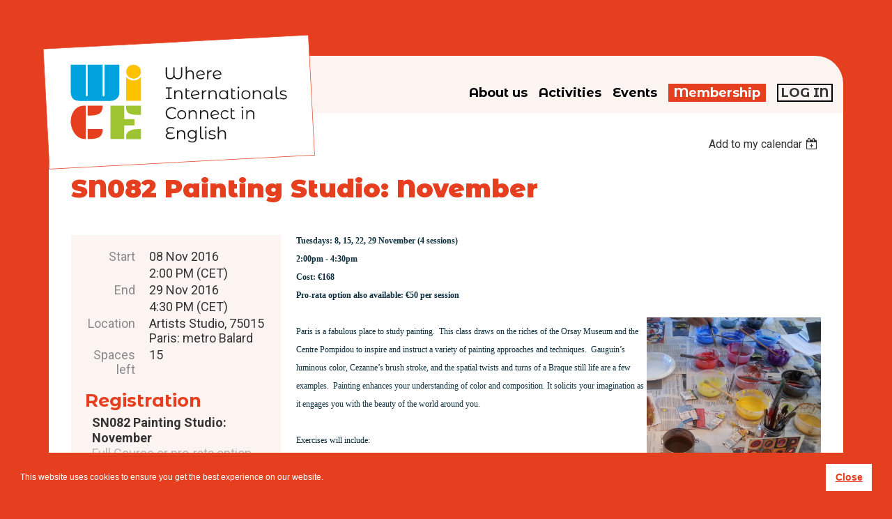

--- FILE ---
content_type: text/html; charset=utf-8
request_url: https://wice-paris.org/event-2285901
body_size: 15378
content:
<!DOCTYPE html>
<html lang="en" class="no-js ">
	<head id="Head1">
		<link rel="stylesheet" type="text/css" href="https://kit-pro.fontawesome.com/releases/latest/css/pro.min.css" />
<meta name="viewport" content="width=device-width, initial-scale=1.0">
<link href="https://wice-paris.org/BuiltTheme/kaleidoscope_cornucopia.v3.0/f24abdda/Styles/combined.css" rel="stylesheet" type="text/css" /><link href="https://wice-paris.org/resources/theme/customStyles.css?t=637593525267540000" rel="stylesheet" type="text/css" /><link href="https://wice-paris.org/resources/theme/user.css?t=638323701920000000" rel="stylesheet" type="text/css" /><link href="https://live-sf.wildapricot.org/WebUI/built9.12.0-23d3d10/scripts/public/react/index-84b33b4.css" rel="stylesheet" type="text/css" /><link href="https://live-sf.wildapricot.org/WebUI/built9.12.0-23d3d10/css/shared/ui/shared-ui-compiled.css" rel="stylesheet" type="text/css" /><script type="text/javascript" language="javascript" id="idJavaScriptEnvironment">var bonaPage_BuildVer='9.12.0-23d3d10';
var bonaPage_AdminBackendUrl = '/admin/';
var bonaPage_StatRes='https://live-sf.wildapricot.org/WebUI/';
var bonaPage_InternalPageType = { isUndefinedPage : false,isWebPage : false,isAdminPage : false,isDialogPage : false,isSystemPage : true,isErrorPage : false,isError404Page : false };
var bonaPage_PageView = { isAnonymousView : true,isMemberView : false,isAdminView : false };
var WidgetMode = 0;
var bonaPage_IsUserAnonymous = true;
var bonaPage_ThemeVer='f24abdda638323701920000000637593525267540000'; var bonaPage_ThemeId = 'kaleidoscope_cornucopia.v3.0'; var bonaPage_ThemeVersion = '3.0';
var bonaPage_id='1862672'; version_id='';
if (bonaPage_InternalPageType && (bonaPage_InternalPageType.isSystemPage || bonaPage_InternalPageType.isWebPage) && window.self !== window.top) { var success = true; try { var tmp = top.location.href; if (!tmp) { top.location = self.location; } } catch (err) { try { if (self != top) { top.location = self.location; } } catch (err) { try { if (self != top) { top = self; } success = false; } catch (err) { success = false; } } success = false; } if (!success) { window.onload = function() { document.open('text/html', 'replace'); document.write('<ht'+'ml><he'+'ad></he'+'ad><bo'+'dy><h1>Wrong document context!</h1></bo'+'dy></ht'+'ml>'); document.close(); } } }
try { function waMetricsGlobalHandler(args) { if (WA.topWindow.waMetricsOuterGlobalHandler && typeof(WA.topWindow.waMetricsOuterGlobalHandler) === 'function') { WA.topWindow.waMetricsOuterGlobalHandler(args); }}} catch(err) {}
 try { if (parent && parent.BonaPage) parent.BonaPage.implementBonaPage(window); } catch (err) { }
try { document.write('<style type="text/css"> .WaHideIfJSEnabled, .HideIfJSEnabled { display: none; } </style>'); } catch(err) {}
var bonaPage_WebPackRootPath = 'https://live-sf.wildapricot.org/WebUI/built9.12.0-23d3d10/scripts/public/react/';</script><script type="text/javascript" language="javascript" src="https://live-sf.wildapricot.org/WebUI/built9.12.0-23d3d10/scripts/shared/bonapagetop/bonapagetop-compiled.js" id="idBonaPageTop"></script><script type="text/javascript" language="javascript" src="https://live-sf.wildapricot.org/WebUI/built9.12.0-23d3d10/scripts/public/react/index-84b33b4.js" id="ReactPublicJs"></script><script type="text/javascript" language="javascript" src="https://live-sf.wildapricot.org/WebUI/built9.12.0-23d3d10/scripts/shared/ui/shared-ui-compiled.js" id="idSharedJs"></script><script type="text/javascript" language="javascript" src="https://live-sf.wildapricot.org/WebUI/built9.12.0-23d3d10/General.js" id=""></script><script type="text/javascript" language="javascript" src="https://wice-paris.org/BuiltTheme/kaleidoscope_cornucopia.v3.0/f24abdda/Scripts/combined.js" id=""></script><title>WICE - SN082 Painting Studio: November</title>
<meta name="Keywords" content="France, fran&#231;ais, foreign, expat, English, cultural, course, Anglophone, anglais, art in paris, paris writers workshop, upstairs at duroc, painting class, conversation group, continuing education, literary journal, Americans in Paris, French course, French class, language courses, learn French, learn English, living in France, teaching English, English teacher, photography workshop, Paris photography, writing groups, writing classes, writers group, paris workshops, cooking classes, French food, women, volunteers, volunteering, volunteer in France, teach, Paris, painting, organization, non-profit, networking, lectures, langue, paris events, parisian, English speakers in Paris, English groups in Paris, expats in Paris"/><meta name="Description" content="Where Internationals Connect In English
WICE is an English-speaking community based in Paris that provides a wide array of learning and volunteer opportunities. We run events, courses and social occasions that introduce internationals to Paris through art, culture and language." /><link rel="stylesheet" href="/resources/Site/css/wice-global.css" />
<link rel="stylesheet" href="/resources/Site/css/wice-modules.css" />
<link rel="shortcut icon" type="image/ico" href="/Resources/Pictures/favicon.png"  />
<link rel="stylesheet" href="https://cdnjs.cloudflare.com/ajax/libs/fancybox/3.1.20/jquery.fancybox.min.css" />

<meta name="google-site-verification" content="2VXrM1-s0XqpggpiMMqOlJxzUZ7GqhZ0tHVetFZH0e8" />

<link rel="preconnect" href="https://fonts.googleapis.com">
<link rel="preconnect" href="https://fonts.gstatic.com" crossorigin>
<link href="https://fonts.googleapis.com/css2?family=Montserrat+Alternates:wght@700;900&family=Roboto+Condensed:wght@400;700&family=Roboto:wght@400;700;900&display=swap" rel="stylesheet"><meta name="apple-itunes-app" content="app-id=1220348450, app-argument="><link rel="search" type="application/opensearchdescription+xml" title="wice-paris.org" href="/opensearch.ashx" /></head>
	<body id="PAGEID_1862672" class="publicContentView LayoutMain">
<div class="mLayout layoutMain" id="mLayout">

<div class="mobilePanelContainer">
<div id="id_MobilePanel" data-componentId="MobilePanel" class="WaPlaceHolder AuditMobile_panel WaPlaceHolderMobilePanel" style="min-height:50px;"><div style=""><div id="id_Nhdkike" class="WaGadgetOnly WaGadgetMobilePanel AuditMobile_panel gadgetStyleNone" style="" data-componentId="Nhdkike" ><div class="mobilePanel">
	
	<div class="mobilePanelButton buttonMenu" title="Menu">Menu</div>
<div class="mobilePanelButton buttonLogin" title="Log in">Log in</div>
<div class="menuInner">
		<ul class="firstLevel">
<li class=" ">
	<div class="item">
		<a href="https://wice-paris.org/" title="Home"><span>Home</span></a>
</div>
</li>
	
<li class=" dir">
	<div class="item">
		<a href="https://wice-paris.org/page-1863112" title="About us"><span>About us</span></a>
<ul class="secondLevel">
<li class=" dir">
	<div class="item">
		<a href="https://wice-paris.org/page-1863113" title="Our History"><span>Our History</span></a>
<ul class="secondLevel">
<li class=" ">
	<div class="item">
		<a href="https://wice-paris.org/page-1863213" title="2025 Annual Report"><span>2025 Annual Report</span></a>
</div>
</li>
	
<li class=" ">
	<div class="item">
		<a href="https://wice-paris.org/page-1863216" title="2025 Finance Report"><span>2025 Finance Report</span></a>
</div>
</li>
	
<li class=" ">
	<div class="item">
		<a href="https://wice-paris.org/page-1863196" title="2024 Annual Report"><span>2024 Annual Report</span></a>
</div>
</li>
	
<li class=" ">
	<div class="item">
		<a href="https://wice-paris.org/page-1863193" title="2024 Finance Report"><span>2024 Finance Report</span></a>
</div>
</li>
	
<li class=" ">
	<div class="item">
		<a href="https://wice-paris.org/page-1863142" title="2023 Finance Report"><span>2023 Finance Report</span></a>
</div>
</li>
	
</ul>
</div>
</li>
	
<li class=" ">
	<div class="item">
		<a href="https://wice-paris.org/page-1863215" title="Board of Directors"><span>Board of Directors</span></a>
</div>
</li>
	
<li class=" ">
	<div class="item">
		<a href="https://wice-paris.org/meet-volunteers" title="The WICE Volunteers"><span>The WICE Volunteers</span></a>
</div>
</li>
	
<li class=" ">
	<div class="item">
		<a href="https://wice-paris.org/page-1863115" title="Contact WICE"><span>Contact WICE</span></a>
</div>
</li>
	
</ul>
</div>
</li>
	
<li class=" dir">
	<div class="item">
		<a href="https://wice-paris.org/courses" title="Activities"><span>Activities</span></a>
<ul class="secondLevel">
<li class=" ">
	<div class="item">
		<a href="https://wice-paris.org/calendar" title="Activity Calendar"><span>Activity Calendar</span></a>
</div>
</li>
	
<li class=" ">
	<div class="item">
		<a href="https://wice-paris.org/page-1863128" title="Social Activities"><span>Social Activities</span></a>
</div>
</li>
	
<li class=" ">
	<div class="item">
		<a href="https://wice-paris.org/languages" title="Languages"><span>Languages</span></a>
</div>
</li>
	
<li class=" ">
	<div class="item">
		<a href="https://wice-paris.org/conversation-group" title="French-English Conversation Groups"><span>French-English Conversation Groups</span></a>
</div>
</li>
	
<li class=" ">
	<div class="item">
		<a href="https://wice-paris.org/creative-writing-literature" title="Creative Writing"><span>Creative Writing</span></a>
</div>
</li>
	
<li class=" ">
	<div class="item">
		<a href="https://wice-paris.org/photography" title="Photography &amp; Visual Arts"><span>Photography &amp; Visual Arts</span></a>
</div>
</li>
	
<li class=" dir">
	<div class="item">
		<a href="https://wice-paris.org/page-1863144" title="Literature"><span>Literature</span></a>
<ul class="secondLevel">
<li class=" ">
	<div class="item">
		<a href="https://wice-paris.org/tea-and-tattered-pages" title="Tea and Tattered Pages: Adventures in Poetry"><span>Tea and Tattered Pages: Adventures in Poetry</span></a>
</div>
</li>
	
<li class=" ">
	<div class="item">
		<a href="https://wice-paris.org/page-1863218" title="Murder, They Read"><span>Murder, They Read</span></a>
</div>
</li>
	
<li class=" ">
	<div class="item">
		<a href="https://wice-paris.org/page-1863145" title="The Living Room Players: Readings of Award-Winning Plays"><span>The Living Room Players: Readings of Award-Winning Plays</span></a>
</div>
</li>
	
<li class=" ">
	<div class="item">
		<a href="https://wice-paris.org/page-1863150" title="Caf&#233; Litt&#233;raire: Savoring French Literature in English"><span>Caf&#233; Litt&#233;raire: Savoring French Literature in English</span></a>
</div>
</li>
	
<li class=" ">
	<div class="item">
		<a href="https://wice-paris.org/page-1863146" title="Storyscapes: Where Art Meets Text"><span>Storyscapes: Where Art Meets Text</span></a>
</div>
</li>
	
</ul>
</div>
</li>
	
<li class=" ">
	<div class="item">
		<a href="https://wice-paris.org/page-1863127" title="Walks, Talks, and Tours"><span>Walks, Talks, and Tours</span></a>
</div>
</li>
	
<li class=" ">
	<div class="item">
		<a href="https://wice-paris.org/Lifestyles" title="Lifestyles"><span>Lifestyles</span></a>
</div>
</li>
	
<li class=" dir">
	<div class="item">
		<a href="https://wice-paris.org/page-1863125" title="Technology"><span>Technology</span></a>
<ul class="secondLevel">
<li class=" ">
	<div class="item">
		<a href="https://wice-paris.org/page-1863130" title="Individual Tech Support Sessions"><span>Individual Tech Support Sessions</span></a>
</div>
</li>
	
</ul>
</div>
</li>
	
</ul>
</div>
</li>
	
<li class=" dir">
	<div class="item">
		<a href="https://wice-paris.org/wice-events" title="Events"><span>Events</span></a>
<ul class="secondLevel">
<li class=" ">
	<div class="item">
		<a href="https://wice-paris.org/american-revolution-in-paris" title="Nov 2025: Fundraiser - The American Revolution in Paris"><span>Nov 2025: Fundraiser - The American Revolution in Paris</span></a>
</div>
</li>
	
<li class=" ">
	<div class="item">
		<a href="https://wice-paris.org/page-1863233" title="Mar 2026: Fundraiser - Sparkling Wine"><span>Mar 2026: Fundraiser - Sparkling Wine</span></a>
</div>
</li>
	
<li class=" dir">
	<div class="item">
		<a href="https://wice-paris.org/PWW2024-AfterEvent" title="Jun 2024: Paris Writers Workshop"><span>Jun 2024: Paris Writers Workshop</span></a>
<ul class="secondLevel">
<li class=" ">
	<div class="item">
		<a href="https://wice-paris.org/page-1863223" title="Nov 2025: Fundraiser - The American Revolution in Paris"><span>Nov 2025: Fundraiser - The American Revolution in Paris</span></a>
</div>
</li>
	
</ul>
</div>
</li>
	
</ul>
</div>
</li>
	
<li class=" dir">
	<div class="item">
		<a href="https://wice-paris.org/join" title="Membership"><span>Membership</span></a>
<ul class="secondLevel">
<li class=" ">
	<div class="item">
		<a href="https://wice-paris.org/Donate" title="Donate to WICE"><span>Donate to WICE</span></a>
</div>
</li>
	
<li class=" ">
	<div class="item">
		<a href="https://wice-paris.org/join-us" title="Become a Member"><span>Become a Member</span></a>
</div>
</li>
	
<li class=" ">
	<div class="item">
		<a href="https://wice-paris.org/volunteers" title="Become a Volunteer"><span>Become a Volunteer</span></a>
</div>
</li>
	
<li class=" ">
	<div class="item">
		<a href="https://wice-paris.org/Service-Provider-Directory" title="WICE Service Provider Directory"><span>WICE Service Provider Directory</span></a>
</div>
</li>
	
</ul>
</div>
</li>
	
</ul>
	</div>

	<div class="loginInner">
<div class="loginContainerForm oAuthIsfalse">
<form method="post" action="https://wice-paris.org/Sys/Login" id="id_Nhdkike_form" class="generalLoginBox"  data-disableInAdminMode="true">
<input type="hidden" name="ReturnUrl" id="id_Nhdkike_returnUrl" value="">
				<input type="hidden" name="browserData" id="id_Nhdkike_browserField">
<div class="loginUserName">
<div class="loginUserNameTextBox">
		<input name="email" type="text" maxlength="100" placeholder="Email"  id="id_Nhdkike_userName" tabindex="1" class="emailTextBoxControl"/>
	</div>
</div><div class="loginPassword">
<div class="loginPasswordTextBox">
		<input name="password" type="password" placeholder="Password" maxlength="50" id="id_Nhdkike_password" tabindex="2" class="passwordTextBoxControl" autocomplete="off"/>
	</div>
</div> 
    <input id="g-recaptcha-invisible_Nhdkike" name="g-recaptcha-invisible" value="recaptcha" type="hidden"/> 
    <div id="recapcha_placeholder_Nhdkike" style="display:none"></div>
    <span id="idReCaptchaValidator_Nhdkike" errorMessage="Please verify that you are not a robot" style="display:none" validatorType="method" ></span>
    <script>
        $("#idReCaptchaValidator_Nhdkike").on( "wavalidate", function(event, validationResult) {
            if (grecaptcha.getResponse(widgetId_Nhdkike).length == 0){
                grecaptcha.execute(widgetId_Nhdkike);	
                validationResult.shouldStopValidation = true;
                return;
            }

            validationResult.result = true;
        });
  
            var widgetId_Nhdkike;

            var onloadCallback_Nhdkike = function() {
                // Renders the HTML element with id 'recapcha_placeholder_Nhdkike' as a reCAPTCHA widget.
                // The id of the reCAPTCHA widget is assigned to 'widgetId_Nhdkike'.
                widgetId_Nhdkike = grecaptcha.render('recapcha_placeholder_Nhdkike', {
                'sitekey' : '6LfmM_UhAAAAAJSHT-BwkAlQgN0mMViOmaK7oEIV',
                'size': 'invisible',
                'callback': function(){
                    document.getElementById('g-recaptcha-invisible_Nhdkike').form.submit();
                },
                'theme' : 'light'
            });
        };
    </script>
	
    <script src="https://www.google.com/recaptcha/api.js?onload=onloadCallback_Nhdkike&render=explicit" async defer></script>

 <div class="loginActionRememberMe">
		<input id="id_Nhdkike_rememberMe" type="checkbox" name="rememberMe" tabindex="3" class="rememberMeCheckboxControl"/>
		<label for="id_Nhdkike_rememberMe">Remember me</label>
	</div>
<div class="loginPasswordForgot">
		<a href="https://wice-paris.org/Sys/ResetPasswordRequest">Forgot password</a>
	</div>
<div class="loginAction">
	<input type="submit" name="ctl03$ctl02$loginViewControl$loginControl$Login" value="Log in" id="id_Nhdkike_loginAction" onclick="if (!browserInfo.clientCookiesEnabled()) {alert('Warning: browser cookies disabled. Please enable them to use this website.'); return false;}" tabindex="4" class="loginButton loginButtonControl"/>
</div></form></div>
</div>

</div>

<script type="text/javascript">

jq$(function()
{
	var gadget = jq$('#id_Nhdkike'),
		menuContainer = gadget.find('.menuInner'),
		loginContainer = gadget.find('.loginInner');

	gadget.find('.buttonMenu').on("click",function()
	{
		menuContainer.toggle();
		loginContainer.hide();
		jq$(this).toggleClass('active');
        jq$('.buttonLogin').removeClass('active');
		return false;
	});

	gadget.find('.buttonLogin').on("click",function()
	{
		loginContainer.toggle();
		menuContainer.hide();
		jq$(this).toggleClass('active');
        jq$('.buttonMenu').removeClass('active');
		return false;
	});

	gadget.find('.mobilePanel').on("click",function(event)
	{
        if( !(jq$(event.target).parents('.loginInner').size() || event.target.className == 'loginInner') )
        {
            menuContainer.hide();
            loginContainer.hide();
            jq$('.buttonLogin').removeClass('active');
            jq$('.buttonMenu').removeClass('active');
        }

        event.stopPropagation();
	});

	jq$('body').on("click",function()
	{
		menuContainer.hide();
		loginContainer.hide();
		jq$('.buttonLogin').removeClass('active');
        jq$('.buttonMenu').removeClass('active');
	});


	// login
	var browserField = document.getElementById('id_Nhdkike' + '_browserField');

	if (browserField)
	{
		browserField.value = browserInfo.getBrowserCapabilitiesData();
	}

	jq$('#id_Nhdkike' + '_form').FormValidate();
	jq$('.WaGadgetMobilePanel form').attr('data-disableInAdminMode', 'false');

});

</script></div></div>
</div></div>

		<!-- header zone -->
		<div class="zonePlace zoneHeader1">
<div id="id_Header" data-componentId="Header" class="WaPlaceHolder header WaPlaceHolderHeader" style="background-color:transparent;min-height:70px;"><div style="padding-top:0px;padding-right:0px;padding-bottom:0px;padding-left:0px;"><div id="id_YFKUnAl" data-componentId="htxDGeI" class="WaLayoutContainerFirst navigation" style="margin-top:0px;margin-right:0px;margin-bottom:0px;margin-left:0px;"><table cellspacing="0" cellpadding="0" class="WaLayoutTable" style=""><tr data-componentId="YFKUnAl_row" class="WaLayoutRow"><td id="id_zGAn7G7" data-componentId="FfdvhVt" class="WaLayoutItem" style="background-color:transparent;width:35%;"><div id="id_AKK3uIj" class="WaLayoutPlaceHolder placeHolderContainer" data-componentId="zemet72" style=""><div style="padding-left:5px;"><div id="id_8nU2TyW" class="WaGadgetOnly WaGadgetCustomHTML logo gadgetStyleNone" style="" data-componentId="P4yQDlR" ><div class="gadgetStyleBody " style=""  data-areaHeight="auto">
<a href="/"><img src="/resources/site/images/global/logo-wice-border.svg" alt="WICE Where Internationals Connect in English" title="" style="margin: 0 auto; display: block;" border="0"></a></div>
</div></div></div></td><td style="width:0px;display:none;" data-componentId="FfdvhVt_separator" class="WaLayoutSeparator"><div style="width: inherit;"></div></td><td id="id_9LSek3J" data-componentId="wA33OoV" class="WaLayoutItem" style="background-color:transparent;width:55%;"><div id="id_O1cBLvI" class="WaLayoutPlaceHolder placeHolderContainer" data-componentId="QS7pwIe" style=""><div style=""><div id="id_svVLY2a" class="WaGadgetOnly WaGadgetMenuHorizontal  gadgetStyleNone" style="" data-componentId="tC5GYzc" ><div class="menuBackground"></div>
<div class="menuInner">
	<ul class="firstLevel">
<li class=" ">
	<div class="item">
		<a href="https://wice-paris.org/" title="Home"><span>Home</span></a>
</div>
</li>
	
<li class=" dir">
	<div class="item">
		<a href="https://wice-paris.org/page-1863112" title="About us"><span>About us</span></a>
<ul class="secondLevel">
<li class=" dir">
	<div class="item">
		<a href="https://wice-paris.org/page-1863113" title="Our History"><span>Our History</span></a>
<ul class="secondLevel">
<li class=" ">
	<div class="item">
		<a href="https://wice-paris.org/page-1863213" title="2025 Annual Report"><span>2025 Annual Report</span></a>
</div>
</li>
	
<li class=" ">
	<div class="item">
		<a href="https://wice-paris.org/page-1863216" title="2025 Finance Report"><span>2025 Finance Report</span></a>
</div>
</li>
	
<li class=" ">
	<div class="item">
		<a href="https://wice-paris.org/page-1863196" title="2024 Annual Report"><span>2024 Annual Report</span></a>
</div>
</li>
	
<li class=" ">
	<div class="item">
		<a href="https://wice-paris.org/page-1863193" title="2024 Finance Report"><span>2024 Finance Report</span></a>
</div>
</li>
	
<li class=" ">
	<div class="item">
		<a href="https://wice-paris.org/page-1863142" title="2023 Finance Report"><span>2023 Finance Report</span></a>
</div>
</li>
	
</ul>
</div>
</li>
	
<li class=" ">
	<div class="item">
		<a href="https://wice-paris.org/page-1863215" title="Board of Directors"><span>Board of Directors</span></a>
</div>
</li>
	
<li class=" ">
	<div class="item">
		<a href="https://wice-paris.org/meet-volunteers" title="The WICE Volunteers"><span>The WICE Volunteers</span></a>
</div>
</li>
	
<li class=" ">
	<div class="item">
		<a href="https://wice-paris.org/page-1863115" title="Contact WICE"><span>Contact WICE</span></a>
</div>
</li>
	
</ul>
</div>
</li>
	
<li class=" dir">
	<div class="item">
		<a href="https://wice-paris.org/courses" title="Activities"><span>Activities</span></a>
<ul class="secondLevel">
<li class=" ">
	<div class="item">
		<a href="https://wice-paris.org/calendar" title="Activity Calendar"><span>Activity Calendar</span></a>
</div>
</li>
	
<li class=" ">
	<div class="item">
		<a href="https://wice-paris.org/page-1863128" title="Social Activities"><span>Social Activities</span></a>
</div>
</li>
	
<li class=" ">
	<div class="item">
		<a href="https://wice-paris.org/languages" title="Languages"><span>Languages</span></a>
</div>
</li>
	
<li class=" ">
	<div class="item">
		<a href="https://wice-paris.org/conversation-group" title="French-English Conversation Groups"><span>French-English Conversation Groups</span></a>
</div>
</li>
	
<li class=" ">
	<div class="item">
		<a href="https://wice-paris.org/creative-writing-literature" title="Creative Writing"><span>Creative Writing</span></a>
</div>
</li>
	
<li class=" ">
	<div class="item">
		<a href="https://wice-paris.org/photography" title="Photography &amp; Visual Arts"><span>Photography &amp; Visual Arts</span></a>
</div>
</li>
	
<li class=" dir">
	<div class="item">
		<a href="https://wice-paris.org/page-1863144" title="Literature"><span>Literature</span></a>
<ul class="secondLevel">
<li class=" ">
	<div class="item">
		<a href="https://wice-paris.org/tea-and-tattered-pages" title="Tea and Tattered Pages: Adventures in Poetry"><span>Tea and Tattered Pages: Adventures in Poetry</span></a>
</div>
</li>
	
<li class=" ">
	<div class="item">
		<a href="https://wice-paris.org/page-1863218" title="Murder, They Read"><span>Murder, They Read</span></a>
</div>
</li>
	
<li class=" ">
	<div class="item">
		<a href="https://wice-paris.org/page-1863145" title="The Living Room Players: Readings of Award-Winning Plays"><span>The Living Room Players: Readings of Award-Winning Plays</span></a>
</div>
</li>
	
<li class=" ">
	<div class="item">
		<a href="https://wice-paris.org/page-1863150" title="Caf&#233; Litt&#233;raire: Savoring French Literature in English"><span>Caf&#233; Litt&#233;raire: Savoring French Literature in English</span></a>
</div>
</li>
	
<li class=" ">
	<div class="item">
		<a href="https://wice-paris.org/page-1863146" title="Storyscapes: Where Art Meets Text"><span>Storyscapes: Where Art Meets Text</span></a>
</div>
</li>
	
</ul>
</div>
</li>
	
<li class=" ">
	<div class="item">
		<a href="https://wice-paris.org/page-1863127" title="Walks, Talks, and Tours"><span>Walks, Talks, and Tours</span></a>
</div>
</li>
	
<li class=" ">
	<div class="item">
		<a href="https://wice-paris.org/Lifestyles" title="Lifestyles"><span>Lifestyles</span></a>
</div>
</li>
	
<li class=" dir">
	<div class="item">
		<a href="https://wice-paris.org/page-1863125" title="Technology"><span>Technology</span></a>
<ul class="secondLevel">
<li class=" ">
	<div class="item">
		<a href="https://wice-paris.org/page-1863130" title="Individual Tech Support Sessions"><span>Individual Tech Support Sessions</span></a>
</div>
</li>
	
</ul>
</div>
</li>
	
</ul>
</div>
</li>
	
<li class=" dir">
	<div class="item">
		<a href="https://wice-paris.org/wice-events" title="Events"><span>Events</span></a>
<ul class="secondLevel">
<li class=" ">
	<div class="item">
		<a href="https://wice-paris.org/american-revolution-in-paris" title="Nov 2025: Fundraiser - The American Revolution in Paris"><span>Nov 2025: Fundraiser - The American Revolution in Paris</span></a>
</div>
</li>
	
<li class=" ">
	<div class="item">
		<a href="https://wice-paris.org/page-1863233" title="Mar 2026: Fundraiser - Sparkling Wine"><span>Mar 2026: Fundraiser - Sparkling Wine</span></a>
</div>
</li>
	
<li class=" dir">
	<div class="item">
		<a href="https://wice-paris.org/PWW2024-AfterEvent" title="Jun 2024: Paris Writers Workshop"><span>Jun 2024: Paris Writers Workshop</span></a>
<ul class="secondLevel">
<li class=" ">
	<div class="item">
		<a href="https://wice-paris.org/page-1863223" title="Nov 2025: Fundraiser - The American Revolution in Paris"><span>Nov 2025: Fundraiser - The American Revolution in Paris</span></a>
</div>
</li>
	
</ul>
</div>
</li>
	
</ul>
</div>
</li>
	
<li class=" dir">
	<div class="item">
		<a href="https://wice-paris.org/join" title="Membership"><span>Membership</span></a>
<ul class="secondLevel">
<li class=" ">
	<div class="item">
		<a href="https://wice-paris.org/Donate" title="Donate to WICE"><span>Donate to WICE</span></a>
</div>
</li>
	
<li class=" ">
	<div class="item">
		<a href="https://wice-paris.org/join-us" title="Become a Member"><span>Become a Member</span></a>
</div>
</li>
	
<li class=" ">
	<div class="item">
		<a href="https://wice-paris.org/volunteers" title="Become a Volunteer"><span>Become a Volunteer</span></a>
</div>
</li>
	
<li class=" ">
	<div class="item">
		<a href="https://wice-paris.org/Service-Provider-Directory" title="WICE Service Provider Directory"><span>WICE Service Provider Directory</span></a>
</div>
</li>
	
</ul>
</div>
</li>
	
</ul>
</div>


<script type="text/javascript">

	jq$(function()
	{

		WebFont.load({
			custom: {
				families: ['Ubuntu', 'Ubuntu condensed']
			},
			active: function()
			{
				resizeMenu();
			}
		});


		var gadgetHorMenu = jq$('#id_svVLY2a'),
			gadgetHorMenuContainer = gadgetHorMenu.find('.menuInner'),
			firstLevelMenu = gadgetHorMenu.find('ul.firstLevel'),
			holderInitialMenu = firstLevelMenu.children(),
			outsideItems = null,
			phantomElement = '<li class="phantom"><div class="item"><a href="#"><span>&#x2261;</span></a><ul class="secondLevel"></ul></div></li>',
			placeHolder = gadgetHorMenu.parents('.WaLayoutPlaceHolder'),
			placeHolderId = placeHolder && placeHolder.attr('data-componentId'),
			mobileState = false,
			isTouchSupported = !!(('ontouchstart' in window) || (window.DocumentTouch && document instanceof DocumentTouch) || (navigator.msPointerEnabled && navigator.msMaxTouchPoints));


		function resizeMenu()
		{
			var i,
				len,
				fitMenuWidth = 0,
				menuItemPhantomWidth = 80;

			firstLevelMenu.html( holderInitialMenu).removeClass('adapted').css({ width: 'auto' }); // restore initial menu

			if( firstLevelMenu.width() > gadgetHorMenuContainer.width() ) // if menu oversize
			{
				menuItemPhantomWidth = firstLevelMenu.addClass('adapted').append( phantomElement).children('.phantom').width();

				for( i = 0, len = holderInitialMenu.size(); i <= len; i++ )
				{
					fitMenuWidth += jq$( holderInitialMenu.get(i) ).width();

					if( fitMenuWidth + menuItemPhantomWidth > gadgetHorMenuContainer.width() )
					{
						outsideItems = firstLevelMenu.children(':gt('+(i-1)+'):not(.phantom)').remove();
						firstLevelMenu.find('.phantom > .item > ul').append( outsideItems);
						gadgetHorMenuContainer.css('overflow','visible');
						break;
					}
				}
				gadgetHorMenu.find('.phantom > .item > a').click(function(){ return false; });
			}

			disableFirstTouch();

			firstLevelMenu.css( 'width', '' ); // restore initial menu width
			firstLevelMenu.children().removeClass('last-child').eq(-1).addClass('last-child'); // add last-child mark
		}

		jq$(window).resize(function()
		{
			resizeMenu();
		});

		function onLayoutColumnResized(sender, args)
		{
			args = args || {};

			if (placeHolderId && (placeHolderId == args.leftColPlaceHolderId || placeHolderId == args.rightColPlaceHolderId))
			{
				resizeMenu();
			}
		}

		BonaPage.addPageStateHandler(BonaPage.PAGE_PARSED, function() { WA.Gadgets.LayoutColumnResized.addHandler(onLayoutColumnResized); });
		BonaPage.addPageStateHandler(BonaPage.PAGE_UNLOADED, function() { WA.Gadgets.LayoutColumnResized.removeHandler(onLayoutColumnResized); });


        function disableFirstTouch()
        {
          if (!isTouchSupported) return;

          jq$('#id_svVLY2a').find('.menuInner li.dir > .item > a').on( 'click', function(event)
          {
            if( !this.touchCounter )
              this.touchCounter = 0;

            if( this.touchCounter >= 1 )
            {
              this.touchCounter = 0;
              return true;
            }
            this.touchCounter++;

            if (!mobileState)
            {
              WA.stopEventDefault(event);
            }
          });

          jq$('#id_svVLY2a').find('.menuInner li.dir > .item > a').on( 'mouseout', function(event)
          {
            if( !this.touchCounter )
              this.touchCounter = 0;
            this.touchCounter = 0;
          });
        }

        disableFirstTouch();

	});
</script></div></div></div></td><td style="width:0px;display:none;" data-componentId="wA33OoV_separator" class="WaLayoutSeparator"><div style="width: inherit;"></div></td><td id="id_W7CQKYN" data-componentId="LKox2Ls" class="WaLayoutItem" style="background-color:transparent;width:9%;"><div id="id_wcw7965" class="WaLayoutPlaceHolder placeHolderContainer" data-componentId="xln4Wyo" style=""><div style=""><div id="id_MoBw3nY" class="WaGadgetOnly WaGadgetLoginForm  gadgetStyleNone" style="" data-componentId="rLJhZvQ" ><link rel="stylesheet" type="text/css" href="https://kit-pro.fontawesome.com/releases/latest/css/pro.min.css" />
<div class="loginContainer alignLeft">
  <div class="loginContainerInner">
    <a id="id_MoBw3nY_loginLink" class="loginLink">Log in</a>
    <div id="id_MoBw3nY_loginContainer" class="loginPanel">
      <div class="loginContainerForm oAuthIsfalse">
        <div class="loginContainerFormInner">
          <form method="post" action="https://wice-paris.org/Sys/Login" id="id_MoBw3nY_form" class="generalLoginBox"  data-disableInAdminMode="true">
<input type="hidden" name="ReturnUrl" id="id_MoBw3nY_returnUrl" value="">
            <input type="hidden" name="CurrentUrl" id="id_MoBw3nY_currentUrl" value="/event-2285901">
            <input type="hidden" name="browserData" id="id_MoBw3nY_browserField">
            <div class="loginUserName">
<div class="loginUserNameTextBox">
		<input name="email" type="text" maxlength="100" placeholder="Email"  id="id_MoBw3nY_userName" tabindex="1" class="emailTextBoxControl"/>
	</div>
</div><div class="loginPassword">
    <div class="loginPasswordTextBox">
		<div class="password-wrapper">
			<input 
				name="password" 
				type="password" 
placeholder="Password" 
				maxlength="50" 
				id="id_MoBw3nY_password" 
				tabindex="2" 
				class="passwordTextBoxControl" 
				autocomplete="off"
			/>
			<i class="fa fa-eye-slash toggle-password" toggle="#id_MoBw3nY_password"></i>
		</div>
    </div>
</div>
<script>
  if (!window.__passwordToggleInitialized) {
    window.__passwordToggleInitialized = true;

    $(document).ready(function () {
      $('.toggle-password').each(function () {
        const $icon = $(this);
        const selector = $icon.attr('toggle');
        if (!selector) return;

        const $input = selector.startsWith('#') ? $(selector) : $('#' + selector);
        if (!$input.length) return;

        $icon.on('click', function () {
          try {
            const inputEl = $input[0];
            const currentType = inputEl.getAttribute('type');

            if (currentType === 'password') {
              inputEl.setAttribute('type', 'text');
              $icon.removeClass('fa-eye-slash').addClass('fa-eye');
            } else {
              inputEl.setAttribute('type', 'password');
              $icon.removeClass('fa-eye').addClass('fa-eye-slash');
            }
          } catch (err) {
            console.warn('Password toggle error:', err.message);
          }
        });
      });
    });
  }
</script>
	  
             
    <input id="g-recaptcha-invisible_rLJhZvQ" name="g-recaptcha-invisible" value="recaptcha" type="hidden"/> 
    <div id="recapcha_placeholder_rLJhZvQ" style="display:none"></div>
    <span id="idReCaptchaValidator_rLJhZvQ" errorMessage="Please verify that you are not a robot" style="display:none" validatorType="method" ></span>
    <script>
        $("#idReCaptchaValidator_rLJhZvQ").on( "wavalidate", function(event, validationResult) {
            if (grecaptcha.getResponse(widgetId_rLJhZvQ).length == 0){
                grecaptcha.execute(widgetId_rLJhZvQ);	
                validationResult.shouldStopValidation = true;
                return;
            }

            validationResult.result = true;
        });
  
            var widgetId_rLJhZvQ;

            var onloadCallback_rLJhZvQ = function() {
                // Renders the HTML element with id 'recapcha_placeholder_rLJhZvQ' as a reCAPTCHA widget.
                // The id of the reCAPTCHA widget is assigned to 'widgetId_rLJhZvQ'.
                widgetId_rLJhZvQ = grecaptcha.render('recapcha_placeholder_rLJhZvQ', {
                'sitekey' : '6LfmM_UhAAAAAJSHT-BwkAlQgN0mMViOmaK7oEIV',
                'size': 'invisible',
                'callback': function(){
                    document.getElementById('g-recaptcha-invisible_rLJhZvQ').form.submit();
                },
                'theme' : 'light'
            });
        };
    </script>
	
    <script src="https://www.google.com/recaptcha/api.js?onload=onloadCallback_rLJhZvQ&render=explicit" async defer></script>

  
      <div class="loginActionRememberMe">
		<input id="id_MoBw3nY_rememberMe" type="checkbox" name="rememberMe" tabindex="3" class="rememberMeCheckboxControl"/>
		<label for="id_MoBw3nY_rememberMe">Remember me</label>
	</div>
<div class="loginAction">
	<input type="submit" name="ctl03$ctl02$loginViewControl$loginControl$Login" value="Log in" id="id_MoBw3nY_loginAction" onclick="if (!WA.isWidgetMode && !browserInfo.clientCookiesEnabled()) {alert('Warning: browser cookies disabled. Please enable them to use this website.'); return false;}" tabindex="4" class="loginButton loginButtonControl"/>
</div><div class="loginPasswordForgot">
		<a rel="nofollow" href="https://wice-paris.org/Sys/ResetPasswordRequest">Forgot password</a>
	</div>
</form></div>
      </div>
    </div>
  </div>
</div>
<script>
  jq$(function() {
    var gadgetId = jq$('#id_MoBw3nY'),
        containerBox = gadgetId.find('.loginPanel'),
        loginLink = gadgetId.find('.loginLink'),
        transitionTime = 300;

    containerBox.isOpening = false;

    loginLink.on('click', function(e) {
      if (containerBox.css("visibility") == 'visible') {
        loginLink.removeClass('hover');
        containerBox.animate({ 'opacity': '0' }, transitionTime, function() {
          containerBox.css('visibility','hidden');
          containerBox.css('display','none');
        });
      } else {
        loginLink.addClass('hover');
        containerBox.isOpening = true;
        containerBox.css('display','block');
        containerBox.css('visibility','visible');
        containerBox.animate({ 'opacity': '1' }, transitionTime, function() {
          containerBox.isOpening = false;
        });
      }
    });

    containerBox.on('click', function(e) { e.stopPropagation(); });

    jq$('body').on('click', function() {
      if (containerBox.css("visibility") == 'visible' && !containerBox.isOpening) {
        loginLink.removeClass('hover');
        containerBox.animate({ 'opacity': '0' }, transitionTime, function() {
          containerBox.css('visibility','hidden');
          containerBox.css('display','none');
        });
      }
    });

    var browserField = document.getElementById('id_MoBw3nY' + '_browserField');

    if (browserField) {
      browserField.value = browserInfo.getBrowserCapabilitiesData();
    }

    jq$('#id_MoBw3nY' + '_form').FormValidate();
    jq$('.WaGadgetLoginForm form').attr('data-disableInAdminMode', 'false');
  });
</script>
</div></div></div></td></tr></table> </div><div id="id_N4mvFuX" data-componentId="N4mvFuX" class="WaLayoutContainerLast page-header" style="margin-top:0px;margin-right:0px;margin-bottom:0px;margin-left:0px;"><table cellspacing="0" cellpadding="0" class="WaLayoutTable" style=""><tr data-componentId="N4mvFuX_row" class="WaLayoutRow"><td id="id_t1P4ye5" data-componentId="t1P4ye5" class="WaLayoutItem" style="width:100%;"></td></tr></table> </div></div>
</div></div>
		<div class="zonePlace zoneHeader2">
</div>
		<!-- /header zone -->

<!-- content zone -->
	<div class="zonePlace zoneContent">
<div id="idPrimaryContentBlock1Content" data-componentId="Content" class="WaPlaceHolder main-content WaPlaceHolderContent" style=""><div style=""><div id="id_LrgzDLb" data-componentId="LrgzDLb" class="WaLayoutContainerFirst" style=""><table cellspacing="0" cellpadding="0" class="WaLayoutTable" style=""><tr data-componentId="LrgzDLb_row" class="WaLayoutRow"><td id="id_ESBvdHJ" data-componentId="ESBvdHJ" class="WaLayoutItem" style="width:100%;"><div id="id_Wew7Ewi" class="WaLayoutPlaceHolder placeHolderContainer" data-componentId="Wew7Ewi" style=""><div style=""><div id="id_HdIIETy" class="WaGadgetOnly WaGadgetEvents  gadgetStyleNone WaGadgetEventsStateDetails" style="" data-componentId="HdIIETy" >



<form method="post" action="" id="form">
<div class="aspNetHidden">
<input type="hidden" name="__VIEWSTATE" id="__VIEWSTATE" value="[base64]/zL07qJUQ+XdFb1MbcmpRFr2/HdKpo5cpxI+Vv5SSWOu98f7CRD4Kk" />
</div>

    
    <input type="hidden" name="FunctionalBlock1$contentModeHidden" id="FunctionalBlock1_contentModeHidden" value="1" />



       
  <div id="idEventsTitleMainContainer" class="pageTitleOuterContainer">
    <div id="idEventBackContainer" class="pageBackContainer">
      <a id="FunctionalBlock1_ctl00_eventPageViewBase_ctl00_ctl00_back" class="eventBackLink" href="javascript: history.back();">Back</a>
    </div>
      
    <div id="idEventViewSwitcher" class="pageViewSwitcherOuterContainer">
      
<div class="cornersContainer"><div class="topCorners"><div class="c1"></div><div class="c2"></div><div class="c3"></div><div class="c4"></div><div class="c5"></div></div></div>
  <div class="pageViewSwitcherContainer"><div class="d1"><div class="d2"><div class="d3"><div class="d4"><div class="d5"><div class="d6"><div class="d7"><div class="d8"><div class="d9"><div class="inner">
    <div id="init-add-event-to-calendar-dropdown-2285901" class="semantic-ui" style="color: inherit; background: transparent;"></div>
    <script>
      function initAddEventToCalendarDropDown2285901()
      {
        if (typeof window.initAddEventToCalendarDropDown !== 'function') { return; }
      
        const domNodeId = 'init-add-event-to-calendar-dropdown-2285901';
        const event = {
          id: '2285901',
          title: 'SN082 Painting Studio: November',
          description: 'Tuesdays: 8, 15, 22, 29 November (4 sessions)    2:00pm - 4:30pm    Cost: €168    Pro-rata option also available: €50 per session          Paris is a fabulous place to study painting.  This class draws on the riches of the Orsay Museum and the Centre Pompidou to inspire and instruct a variety of painting approaches and techniques.  Gauguin’s luminous color, Cezanne’s brush stroke, and the spatial twists and turns of a Braque still life are a few examples.  Painting enhances your understanding of color and composition. It solicits your imagination as it engages you with the beauty of the world around you.          Exercises will include:        *      observing and painting color from nature;                 *      mixing pigments to achieve harmonious color compositions;                 *      rendering light and shade, adding color with transparent glazes;                 *      studies from paintings on display in Paris galleries and museums;                 *      exploring paint and color as a form of self-expression.                   This course is designed for those who:        *      enjoy color and want to learn more about how it works;                 *      appreciate paintings and want to understand color and composition;                 *      seek a creative experience in a supportive group atmosphere;                 *      wish to enhance their visual perception.                   Click here to see samples of Jan&amp;#39;s student&amp;#39;s work.          Course requirements    No experience in painting is necessary; just bring your curiosity and willingness to experiment.  Acrylic paints and paper are supplied.  A list of other materials and the addresses of Paris art supply stores will be offered at the first class meeting.                Instructor: Prior to settling in Paris, Jan Olsson was awarded the Professional Fellowship in Painting from the Virginia Museum of Fine Arts.  Her paintings have been exhibited in Paris’ most competitive juried exhibitions and are included in both private and museum collections.  Visit her professional website and teaching blog.    Image credit: Jan Olsson  '.replace(/\r+/g, ''),
          location: 'Artists Studio, 75015 Paris: metro Balard',
          url: window.location.href,
          allDay: 'True' === 'False',
          start: '2016-11-08T13:00:00Z', 
          end: '2016-11-29T15:30:00Z',
          sessions: [{"title":"SN082 Painting Studio: November","start":"2016-11-08T13:00:00Z","end":"2016-11-29T15:30:00Z","allDay":false}]
        };
      
        window.initAddEventToCalendarDropDown(event, domNodeId);
      }    
    
      window.BonaPage.addPageStateHandler(window.BonaPage.PAGE_PARSED, initAddEventToCalendarDropDown2285901);

    </script>
  </div></div></div></div></div></div></div></div></div></div></div>
<div class="cornersContainer"><div class="bottomCorners"><div class="c5"></div><div class="c4"></div><div class="c3"></div><div class="c2"></div><div class="c1"></div></div></div>

    </div>
    <div class="pageTitleContainer eventsTitleContainer">
      <h1 class="pageTitle SystemPageTitle">
        SN082 Painting Studio: November
      </h1>
    </div>
  </div>
      

      


<div class="boxOuterContainer boxBaseView"><div class="cornersContainer"><div class="topCorners"><div class="c1"></div><div class="c2"></div><div class="c3"></div><div class="c4"></div><div class="c5"></div><!--[if gt IE 6]><!--><div class="r1"><div class="r2"><div class="r3"><div class="r4"><div class="r5"></div></div></div></div></div><!--<![endif]--></div></div><div  class="boxContainer"><div class="d1"><div class="d2"><div class="d3"><div class="d4"><div class="d5"><div class="d6"><div class="d7"><div class="d8"><div class="d9"><div class="inner">
      
    <div class="boxBodyOuterContainer"><div class="cornersContainer"><div class="topCorners"><div class="c1"></div><div class="c2"></div><div class="c3"></div><div class="c4"></div><div class="c5"></div><!--[if gt IE 6]><!--><div class="r1"><div class="r2"><div class="r3"><div class="r4"><div class="r5"></div></div></div></div></div><!--<![endif]--></div></div><div  class="boxBodyContainer"><div class="d1"><div class="d2"><div class="d3"><div class="d4"><div class="d5"><div class="d6"><div class="d7"><div class="d8"><div class="d9"><div class="inner">
          
        <div class="boxBodyInfoOuterContainer boxBodyInfoViewFill"><div class="cornersContainer"><div class="topCorners"><div class="c1"></div><div class="c2"></div><div class="c3"></div><div class="c4"></div><div class="c5"></div><!--[if gt IE 6]><!--><div class="r1"><div class="r2"><div class="r3"><div class="r4"><div class="r5"></div></div></div></div></div><!--<![endif]--></div></div><div  class="boxBodyInfoContainer"><div class="d1"><div class="d2"><div class="d3"><div class="d4"><div class="d5"><div class="d6"><div class="d7"><div class="d8"><div class="d9"><div class="inner">
              
            

<div class="boxInfoContainer">
  <ul class="boxInfo">
    <li class="eventInfoStartDate">
      <label class="eventInfoBoxLabel">Start</label>
      <div class="eventInfoBoxValue"><strong>08 Nov 2016</strong></div>
    </li>
    <li id="FunctionalBlock1_ctl00_eventPageViewBase_ctl00_ctl00_eventInfoBox_startTimeLi" class="eventInfoStartTime">
      <label class="eventInfoBoxLabel">&nbsp;</label>
      <div class="eventInfoBoxValue"><span><div id="FunctionalBlock1_ctl00_eventPageViewBase_ctl00_ctl00_eventInfoBox_startTimeLocalizePanel" client-tz-item="Europe/Paris" client-tz-formatted=" (CET)">
	2:00 PM
</div></span></div>
    </li>
    <li id="FunctionalBlock1_ctl00_eventPageViewBase_ctl00_ctl00_eventInfoBox_endDateLi" class="eventInfoEndDate">
      <label class="eventInfoBoxLabel">End</label>
      <div class="eventInfoBoxValue"><span>29 Nov 2016</span></div>
    </li>
    <li id="FunctionalBlock1_ctl00_eventPageViewBase_ctl00_ctl00_eventInfoBox_endTimeLi" class="eventInfoEndTime">
      <label class="eventInfoBoxLabel">&nbsp;</label>
      <div class="eventInfoBoxValue"><span><div id="FunctionalBlock1_ctl00_eventPageViewBase_ctl00_ctl00_eventInfoBox_endTimeLocalizePanel" client-tz-item="Europe/Paris" client-tz-formatted=" (CET)">
	4:30 PM
</div></span></div>
    </li>
    
    
    <li id="FunctionalBlock1_ctl00_eventPageViewBase_ctl00_ctl00_eventInfoBox_locationLi" class="eventInfoLocation">
      <label class="eventInfoBoxLabel">Location</label>
      <div class="eventInfoBoxValue"><span>Artists Studio, 75015 Paris: metro Balard</span></div>
    </li>
    <li id="FunctionalBlock1_ctl00_eventPageViewBase_ctl00_ctl00_eventInfoBox_ticketsLeft" class="eventInfoSpacesLeft">
      <label class="eventInfoBoxLabel">Spaces left</label>
      <div class="eventInfoBoxValue"><span>15</span></div>
    </li>
    
  </ul>
</div>

            
<div class="registrationInfoContainer">
  
    <h4 id="idRegistrationInfo" class="infoTitle">Registration</h4>
    <div class="infoText">(depends on selected options)<br/><br/> <strong>Base fee:</strong></div>
  
  
    <ul class="registrationInfo">
  
    <li id="FunctionalBlock1_ctl00_eventPageViewBase_ctl00_ctl00_eventRegistrationTypesView_registrationTypesRepeater_ctl01_regTypeLi" class="disabled" title="Available for: Other contacts, A: Individual, B: Joint Membership, E: WICE Benefactor, C: 3 Month Individual, D: 3 Month Joint
">
      <label class="regTypeLiLabel">
        <strong>
          SN082 Painting Studio: November
        </strong>
        
        
      </label>
      <div class="regTypeLiValue">
        <span class="regTypeLiValueSpan">
          Full Course or pro-rata option
        </span>
      </div>
    </li>
  
    </ul>  
  
</div>

              
            
              
            <div id="FunctionalBlock1_ctl00_eventPageViewBase_ctl00_ctl00_regTypeHr" class="regTypeHr" style="clear: both;"><hr /></div>

            
                
            
<div class="boxActionContainer">
  <div class="inner">
    
    
    
    
      <div class="infoRegistrationIsClosed">Registration is closed</div>
    
    
  </div>
</div>
              
          <div class="clearEndContainer"></div></div></div></div></div></div></div></div></div></div></div></div><div class="cornersContainer"><div class="bottomCorners"><!--[if gt IE 6]><!--><div class="r1"><div class="r2"><div class="r3"><div class="r4"><div class="r5"></div></div></div></div></div><!--<![endif]--><div class="c5"></div><div class="c4"></div><div class="c3"></div><div class="c2"></div><div class="c1"></div></div></div></div>

          <div class="boxBodyContentOuterContainer"><div class="cornersContainer"><div class="topCorners"><div class="c1"></div><div class="c2"></div><div class="c3"></div><div class="c4"></div><div class="c5"></div><!--[if gt IE 6]><!--><div class="r1"><div class="r2"><div class="r3"><div class="r4"><div class="r5"></div></div></div></div></div><!--<![endif]--></div></div><div  class="boxBodyContentContainer fixedHeight"><div class="d1"><div class="d2"><div class="d3"><div class="d4"><div class="d5"><div class="d6"><div class="d7"><div class="d8"><div class="d9"><div class="inner gadgetEventEditableArea">
                  <p dir="ltr" style="color: rgb(11, 45, 60); margin-top: 0pt; margin-bottom: 0pt; background-color: transparent;"><span id="docs-internal-guid-c1f98571-d9b6-6df0-97ea-46f0fffbcf72"><span style="font-family: Verdana; font-weight: 700; vertical-align: baseline; white-space: pre-wrap;"><font style="font-size: 12px;">Tuesdays: 8, 15, 22, 29 November (4 sessions)</font></span></span></p>

<p dir="ltr" style="color: rgb(11, 45, 60); margin-top: 0pt; margin-bottom: 0pt; background-color: transparent;"><span style="font-family: Verdana; font-weight: 700; vertical-align: baseline; white-space: pre-wrap;"><font style="font-size: 12px;">2:00pm - 4:30pm</font></span></p>

<p dir="ltr" style="color: rgb(11, 45, 60); margin-top: 0pt; margin-bottom: 0pt; background-color: transparent;"><span style="font-family: Verdana; font-weight: 700; vertical-align: baseline; white-space: pre-wrap;"><font style="font-size: 12px;">Cost: €168</font></span></p>

<p dir="ltr" style="color: rgb(11, 45, 60); margin-top: 0pt; margin-bottom: 0pt; background-color: transparent;"><font style="font-size: 12px;"><span style="font-family: Verdana; font-weight: 700; vertical-align: baseline; white-space: pre-wrap;">Pro-rata option also available:</span> <span style="font-family: Verdana; font-weight: 700; vertical-align: baseline; white-space: pre-wrap;">€50 per session</span></font></p>

<p dir="ltr" style="color: rgb(11, 45, 60); margin-top: 0pt; margin-bottom: 0pt; background-color: transparent;"><font style="font-size: 12px;"><span style="font-family: Verdana; font-weight: 700; vertical-align: baseline; white-space: pre-wrap;"><img src="/resources/Pictures/VisualArts/Painting/rsz_02_paintingstudio_nov2016.jpg" alt="" title="" style="margin: 20px 0px 5px 2px;" height="189" align="right" border="0" width="192"><br></span></font></p>

<p dir="ltr" style="color: rgb(11, 45, 60); margin-top: 0pt; margin-bottom: 0pt; background-color: transparent;"><span style="font-family: Verdana; vertical-align: baseline; white-space: pre-wrap;"><font style="font-size: 12px;">Paris is a fabulous place to study painting. &nbsp;This class draws on the riches of the Orsay Museum and the Centre Pompidou to inspire and instruct a variety of painting approaches and techniques. &nbsp;Gauguin’s luminous color, Cezanne’s brush stroke, and the spatial twists and turns of a Braque still life are a few examples. &nbsp;Painting enhances your understanding of color and composition. It solicits your imagination as it engages you with the beauty of the world around you.</font></span></p>

<p dir="ltr" style="color: rgb(11, 45, 60); margin-top: 0pt; margin-bottom: 0pt; background-color: transparent;"><span style="font-family: Verdana; vertical-align: baseline; white-space: pre-wrap;"><font style="font-size: 12px;"><br></font></span></p>

<p dir="ltr" style="color: rgb(11, 45, 60); margin-top: 0pt; margin-bottom: 0pt; background-color: transparent;"><span style="font-family: Verdana; vertical-align: baseline; white-space: pre-wrap;"><font style="font-size: 12px;">Exercises will include:</font></span></p>

<ul style="color: rgb(11, 45, 60); margin-top: 0pt; margin-bottom: 0pt; background-color: transparent;">
  <li dir="ltr" style="list-style-type: disc; font-family: Verdana; color: rgb(0, 0, 0); vertical-align: baseline;">
    <p dir="ltr" style="line-height:1.2;margin-top:0pt;margin-bottom:0pt;"><span style="font-family: Verdana; vertical-align: baseline; white-space: pre-wrap;"><font style="font-size: 12px;">observing and painting color from nature;</font></span></p>
  </li>

  <li dir="ltr" style="list-style-type: disc; font-family: Verdana; color: rgb(0, 0, 0); vertical-align: baseline;">
    <p dir="ltr" style="line-height:1.2;margin-top:0pt;margin-bottom:0pt;"><span style="font-family: Verdana; vertical-align: baseline; white-space: pre-wrap;"><font style="font-size: 12px;">mixing pigments to achieve harmonious color compositions;</font></span></p>
  </li>

  <li dir="ltr" style="list-style-type: disc; font-family: Verdana; color: rgb(0, 0, 0); vertical-align: baseline;">
    <p dir="ltr" style="line-height:1.2;margin-top:0pt;margin-bottom:0pt;"><span style="font-family: Verdana; vertical-align: baseline; white-space: pre-wrap;"><font style="font-size: 12px;">rendering light and shade, adding color with transparent glazes;</font></span></p>
  </li>

  <li dir="ltr" style="list-style-type: disc; font-family: Verdana; color: rgb(0, 0, 0); vertical-align: baseline;">
    <p dir="ltr" style="line-height:1.2;margin-top:0pt;margin-bottom:0pt;"><span style="font-family: Verdana; vertical-align: baseline; white-space: pre-wrap;"><font style="font-size: 12px;">studies from paintings on display in Paris galleries and museums;</font></span></p>
  </li>

  <li dir="ltr" style="list-style-type: disc; font-family: Verdana; color: rgb(0, 0, 0); vertical-align: baseline;">
    <p dir="ltr" style="line-height:1.2;margin-top:0pt;margin-bottom:0pt;"><span style="font-family: Verdana; vertical-align: baseline; white-space: pre-wrap;"><font style="font-size: 12px;">exploring paint and color as a form of self-expression.</font></span></p>
  </li>
</ul>

<div>
  <span style="font-family: Verdana; font-size: 12px; line-height: 14.4px; white-space: pre-wrap;"><br></span>
</div>

<p dir="ltr" style="color: rgb(11, 45, 60); margin-top: 0pt; margin-bottom: 0pt; background-color: transparent;"><span style="font-family: Verdana; vertical-align: baseline; white-space: pre-wrap;"><font style="font-size: 12px;">This course is designed for those who:</font></span></p>

<ul style="color: rgb(11, 45, 60); margin-top: 0pt; margin-bottom: 0pt; background-color: transparent;">
  <li dir="ltr" style="list-style-type: disc; font-family: Verdana; color: rgb(0, 0, 0); vertical-align: baseline;">
    <p dir="ltr" style="line-height:1.2;margin-top:0pt;margin-bottom:0pt;"><span style="font-family: Verdana; vertical-align: baseline; white-space: pre-wrap;"><font style="font-size: 12px;">enjoy color and want to learn more about how it works;</font></span></p>
  </li>

  <li dir="ltr" style="list-style-type: disc; font-family: Verdana; color: rgb(0, 0, 0); vertical-align: baseline;">
    <p dir="ltr" style="line-height:1.2;margin-top:0pt;margin-bottom:0pt;"><span style="font-family: Verdana; vertical-align: baseline; white-space: pre-wrap;"><font style="font-size: 12px;">appreciate paintings and want to understand color and composition;</font></span></p>
  </li>

  <li dir="ltr" style="list-style-type: disc; font-family: Verdana; color: rgb(0, 0, 0); vertical-align: baseline;">
    <p dir="ltr" style="line-height:1.2;margin-top:0pt;margin-bottom:0pt;"><span style="font-family: Verdana; vertical-align: baseline; white-space: pre-wrap;"><font style="font-size: 12px;">seek a creative experience in a supportive group atmosphere;</font></span></p>
  </li>

  <li dir="ltr" style="list-style-type: disc; font-family: Verdana; color: rgb(0, 0, 0); vertical-align: baseline;">
    <p dir="ltr" style="line-height:1.2;margin-top:0pt;margin-bottom:0pt;"><span style="font-family: Verdana; vertical-align: baseline; white-space: pre-wrap;"><font style="font-size: 12px;">wish to enhance their visual perception.</font></span></p>
  </li>
</ul>

<div>
  <span style="font-family: Verdana; font-size: 12px; line-height: 14.4px; white-space: pre-wrap;"><br></span>
</div>

<p dir="ltr" style="color: rgb(11, 45, 60); margin-top: 0pt; margin-bottom: 0pt;"><font style="font-size: 12px;"><span style="font-family: Verdana; color: rgb(34, 34, 34); vertical-align: baseline; white-space: pre-wrap;">Click</span> <a href="http://artatelierparis.com/"><span style="font-family: Verdana; color: rgb(17, 85, 204); font-weight: 400; text-decoration: underline; vertical-align: baseline; white-space: pre-wrap;">here</span></a> <span style="font-family: Verdana; color: rgb(34, 34, 34); vertical-align: baseline; white-space: pre-wrap;">to see samples of Jan's student's work.</span></font></p>

<p dir="ltr" style="color: rgb(11, 45, 60); margin-top: 0pt; margin-bottom: 0pt;"><font style="font-size: 12px;"><span style="font-family: Verdana; color: rgb(34, 34, 34); vertical-align: baseline; white-space: pre-wrap;"><br></span></font></p>

<p dir="ltr" style="color: rgb(11, 45, 60); margin-top: 0pt; margin-bottom: 0pt; background-color: transparent;"><span style="font-family: Verdana; font-weight: 700; vertical-align: baseline; white-space: pre-wrap;"><font style="font-size: 12px;">Course requirements</font></span></p>

<p dir="ltr" style="color: rgb(11, 45, 60); margin-top: 0pt; margin-bottom: 0pt; background-color: transparent;"><span style="font-family: Verdana; vertical-align: baseline; white-space: pre-wrap;"><font style="font-size: 12px;">No experience in painting is necessary; just bring your curiosity and willingness to experiment. &nbsp;Acrylic paints and paper are supplied. &nbsp;A list of other materials and the addresses of Paris art supply stores will be offered at the first class meeting.</font></span></p>

<p dir="ltr" style="color: rgb(11, 45, 60); margin-top: 0pt; margin-bottom: 0pt; background-color: transparent;"><span style="font-family: Verdana; vertical-align: baseline; white-space: pre-wrap;"><font style="font-size: 12px;"><br></font></span></p>

<p dir="ltr" style="color: rgb(11, 45, 60); margin-top: 0pt; margin-bottom: 0pt; background-color: transparent;"><span style="font-family: Verdana; vertical-align: baseline; white-space: pre-wrap;"><font style="font-size: 12px;"><br></font></span></p>

<p dir="ltr" style="color: rgb(11, 45, 60); margin-top: 0pt; margin-bottom: 0pt; background-color: transparent;"><font style="font-size: 12px;"><span style="font-family: Verdana; vertical-align: baseline; white-space: pre-wrap;">Instructor: Prior to settling in Paris, Jan Olsson was awarded the Professional Fellowship in Painting from the Virginia Museum of Fine Arts. &nbsp;Her paintings have been exhibited in Paris’ most competitive juried exhibitions and are included in both private and museum collections. &nbsp;Visit her</span> <a href="http://janolssonart.com/"><span style="font-family: Verdana; font-weight: 400; text-decoration: underline; vertical-align: baseline; white-space: pre-wrap;">professional website</span></a> <span style="font-family: Verdana; vertical-align: baseline; white-space: pre-wrap;">and</span> <a href="http://artatelierparis.com/"><span style="font-family: Verdana; font-weight: 400; text-decoration: underline; vertical-align: baseline; white-space: pre-wrap;">teaching blog</span></a><span style="font-family: Verdana; vertical-align: baseline; white-space: pre-wrap;">.</span></font></p>

<p style="color: rgb(11, 45, 60);"><font style="font-size: 12px; background-color: transparent;"><span style="font-family: Verdana; color: rgb(0, 0, 0); font-style: italic; vertical-align: baseline; white-space: pre-wrap;">Image credit: Jan Olsson</span></font></p>
              <div class="clearEndContainer"></div></div></div></div></div></div></div></div></div></div></div></div><div class="cornersContainer"><div class="bottomCorners"><!--[if gt IE 6]><!--><div class="r1"><div class="r2"><div class="r3"><div class="r4"><div class="r5"></div></div></div></div></div><!--<![endif]--><div class="c5"></div><div class="c4"></div><div class="c3"></div><div class="c2"></div><div class="c1"></div></div></div></div>
        
      <div class="clearEndContainer"></div></div></div></div></div></div></div></div></div></div></div></div><div class="cornersContainer"><div class="bottomCorners"><!--[if gt IE 6]><!--><div class="r1"><div class="r2"><div class="r3"><div class="r4"><div class="r5"></div></div></div></div></div><!--<![endif]--><div class="c5"></div><div class="c4"></div><div class="c3"></div><div class="c2"></div><div class="c1"></div></div></div></div>
       
  <div class="clearEndContainer"></div></div></div></div></div></div></div></div></div></div></div></div><div class="cornersContainer"><div class="bottomCorners"><!--[if gt IE 6]><!--><div class="r1"><div class="r2"><div class="r3"><div class="r4"><div class="r5"></div></div></div></div></div><!--<![endif]--><div class="c5"></div><div class="c4"></div><div class="c3"></div><div class="c2"></div><div class="c1"></div></div></div></div>



<script>
    var isBatchWizardRegistration = false;
    if (isBatchWizardRegistration) 
    {
        var graphqlOuterEndpoint = '/sys/api/graphql';;
        var batchEventRegistrationWizard = window.createBatchEventRegistrationWizard(graphqlOuterEndpoint);
        
        batchEventRegistrationWizard.openWizard({
            eventId: 2285901
        });
    }
</script>

 

  
<div class="aspNetHidden">

	<input type="hidden" name="__VIEWSTATEGENERATOR" id="__VIEWSTATEGENERATOR" value="2AE9EEA8" />
</div></form></div></div></div></td></tr></table> </div><div id="id_N1EuNk2" data-componentId="N1EuNk2" class="WaLayoutContainerLast" style=""><table cellspacing="0" cellpadding="0" class="WaLayoutTable" style=""><tr data-componentId="N1EuNk2_row" class="WaLayoutRow"><td id="id_ZVDXFF1" data-componentId="ZVDXFF1" class="WaLayoutItem" style="width:50%;"><div id="id_EsKmFei" class="WaLayoutPlaceHolder placeHolderContainer" data-componentId="EsKmFei" style=""><div style=""><div id="id_2KY62rh" class="WaGadgetOnly WaGadgetContent  gadgetStyle001" style="" data-componentId="2KY62rh" ><div class="gadgetStyleBody gadgetContentEditableArea" style="padding-right:0px;padding-bottom:0px;" data-editableArea="0" data-areaHeight="auto">
<h4><font color="#000000">Good to know:&nbsp;</font></h4></div>
</div></div></div></td><td style="" data-componentId="ZVDXFF1_separator" class="WaLayoutSeparator"><div style="width: inherit;"></div></td><td id="id_Y7JHriN" data-componentId="Y7JHriN" class="WaLayoutItem" style="width:50%;"><div id="id_vTwcYfK" class="WaLayoutPlaceHolder placeHolderContainer" data-componentId="vTwcYfK" style=""><div style=""><div id="id_qZJETki" class="WaGadgetOnly WaGadgetContent  gadgetStyle001" style="margin-bottom:20px;" data-componentId="qZJETki" ><div class="gadgetStyleBody gadgetContentEditableArea" style="" data-editableArea="0" data-areaHeight="auto">
<ul><li>WICE members can register for this event online using WICE's fast and secure online system. Simply click on the link and follow directions.<br></li></ul><ul style="">
  

  <li>
    <p>Not a member? You may be able to join some events as a nonmember for a small fee which includes a 3-month membership. Please send an email to wice@wice-paris.org if you have questions. We look forward to talking with you. </p></li>
</ul><script type="text/javascript">try { 

   var press = document.getElementById("logInAbove");  
var clicker = document.getElementsByClassName("loginLink")[0]; press.addEventListener("click", function(){clicker.click(); alert("Login at the top of the page!")}); 


 } catch(e) {}</script></div>
</div></div></div></td></tr></table> </div></div>
</div></div>
	<!-- /content zone -->

<!-- footer zone -->
		<div class="zonePlace zoneFooter1">
<div id="id_Footer" data-componentId="Footer" class="WaPlaceHolder AuditFooter WaPlaceHolderFooter" style="background-color:transparent;"><div style=""><div id="id_sJ2wuDq" data-componentId="DoQRarZ" class="WaLayoutContainerOnly footer" style=""><table cellspacing="0" cellpadding="0" class="WaLayoutTable" style=""><tr data-componentId="sJ2wuDq_row" class="WaLayoutRow"><td id="id_By6WJVt" data-componentId="sB1YCmE" class="WaLayoutItem" style="width:29%;"><div id="id_JwBzhcb" class="WaLayoutPlaceHolder placeHolderContainer" data-componentId="soIkqFb" style=""><div style=""><div id="id_Zq1urVa" class="WaGadgetOnly WaGadgetCustomHTML  gadgetStyleNone" style="" data-componentId="5YJRaIZ" ><div class="gadgetStyleBody " style=""  data-areaHeight="auto">
<div>
    <p class="xsmall m-0">Association régie par la loi du 1er juillet 1901</p>
    <p class="xsmall m-0">Siret <meta name="format-detection" content="telephone=no">380 703 595 00039</meta></p>
    <p class="xsmall text-center mobile">© 2024 • <a href="">Privacy policy</a></p>
  </div>
  
  <div class="desktop">
    <h4 class="m-t-8 text-color-wice-red">Stay in touch</h4>
  
    <ul class="footer-social">
      <li><a href="https://www.facebook.com/wiceparis1/"><img src="/resources/site/images/global/icon-facebook.svg" alt="Facebook"></a></li>
  
      <li><a href="https://www.instagram.com/wiceparis/"><img src="/resources/site/images/global/icon-instagram.svg" alt="Instagram"></a></li>
  
      <li><a href="https://fr.linkedin.com/company/wice-paris"><img src="/resources/site/images/global/icon-linkedin.svg" alt="LinkedIn"></a></li>
  
      <li><a href="mailto:wice@wice-paris.org"><img src="/resources/site/images/global/icon-email.svg" alt="Email"></a></li>
      <!--<li><a href=""><img src="/resources/site/images/global/icon-marker.svg" alt="Map marker"></a></li>-->
    </ul>
  </div></div>
</div></div></div></td><td style="" data-componentId="sB1YCmE_separator" class="WaLayoutSeparator"><div style="width: inherit;"></div></td><td id="id_Yh1HeLo" data-componentId="Y6Fb5CV" class="WaLayoutItem" style="background-color:transparent;width:43%;"><div id="id_jvZNW3o" class="WaLayoutPlaceHolder placeHolderContainer" data-componentId="mvU945D" style=""><div style=""><div id="id_hT1Jqfw" class="WaGadgetFirst WaGadgetSiteSearch search-field gadgetStyleNone" style="" data-componentId="rDwOIxM" ><div class="gadgetStyleBody " style=""  data-areaHeight="auto">
<div class="searchBoxOuter alignLeft">
	<div class="searchBox">
<form method="post" action="https://wice-paris.org/Sys/Search" id="id_hT1Jqfw_form" class="generalSearchBox"  data-disableInAdminMode="true">
<span class="searchBoxFieldContainer"><input class="searchBoxField" type="text" name="searchString" id="idid_hT1Jqfw_searchBox" value="" maxlength="300" autocomplete="off"  placeholder="Enter search string"></span>
<div class="autoSuggestionBox" id="idid_hT1Jqfw_resultDiv"></div>
</form></div>
	</div>
	<script type="text/javascript">
		(function(){

			function init()
			{
				var model = {};
				model.gadgetId = 'idid_hT1Jqfw';
				model.searchBoxId = 'idid_hT1Jqfw_searchBox';
				model.resultDivId = 'idid_hT1Jqfw_resultDiv';
				model.selectedTypes = '23';
				model.searchTemplate = 'https://wice-paris.org/Sys/Search?q={0}&types={1}&page={2}';
				model.searchActionUrl = '/Sys/Search/DoSearch';
				model.GoToSearchPageTextTemplate = 'Search for &#39;{0}&#39;';
				model.autoSuggest = true;
				var WASiteSearch = new WASiteSearchGadget(model);
			}

			jq$(document).ready(init);
		}) ();
	</script>
</div>
</div><div id="id_rQbdmEB" class="WaGadgetLast WaGadgetCustomHTML  gadgetStyleNone" style="" data-componentId="gAhYOhG" ><div class="gadgetStyleBody " style=""  data-areaHeight="auto">
<p class="xsmall text-center desktop">© 2024 • <a href="/privacy">Privacy policy</a></p></div>
</div></div></div></td><td style="" data-componentId="Y6Fb5CV_separator" class="WaLayoutSeparator"><div style="width: inherit;"></div></td><td id="id_jSmCfOY" data-componentId="Radi56H" class="WaLayoutItem" style="background-color:transparent;width:27%;"><div id="id_hE1qPRy" class="WaLayoutPlaceHolder placeHolderContainer" data-componentId="bTQK2Eo" style=""><div style=""><div id="id_KME5LKX" class="WaGadgetOnly WaGadgetCustomHTML  gadgetStyleNone" style="" data-componentId="ScjODxh" ><div class="gadgetStyleBody " style=""  data-areaHeight="auto">
<h4 class="text-color-wice-red">Wice Direct newsletter</h4>
<a href="http://eepurl.com/hhJC4r" target="_blank" class="stylizedButton buttonStyle001">subscribe</a>

<div class="mobile m-t-32">
  <h4 class="m-t-8 text-color-wice-red">Stay in touch</h4>

  <ul class="footer-social">
    <li><a href="https://www.facebook.com/wiceparis1/"><img src="/resources/site/images/global/icon-facebook.svg" alt="Facebook"></a></li>

    <li><a href="https://www.instagram.com/wiceparis/"><img src="/resources/site/images/global/icon-instagram.svg" alt="Instagram"></a></li>

    <li><a href="https://fr.linkedin.com/company/wice-paris"><img src="/resources/site/images/global/icon-linkedin.svg" alt="LinkedIn"></a></li>

    <li><a href="mailto:wice@wice-paris.org"><img src="/resources/site/images/global/icon-email.svg" alt="Email"></a></li>
    <!--<li><a href=""><img src="/resources/site/images/global/icon-marker.svg" alt="Map marker"></a></li>-->
  </ul>
</div></div>
</div></div></div></td></tr></table> </div></div>
</div></div>
		<div class="zonePlace zoneFooter2">
</div>

<div class="zonePlace zoneWAbranding">
				<div class="WABranding">
<div id="idFooterPoweredByContainer">
	<span id="idFooterPoweredByWA">
Powered by <a href="http://www.wildapricot.com" target="_blank">Wild Apricot</a> Membership Software</span>
</div>
</div>
			</div>
<!-- /footer zone -->
<div id="idCustomJsContainer" class="cnCustomJsContainer">
<!-- Google tag (gtag.js) --> 
<script async src="https://www.googletagmanager.com/gtag/js?id=G-X338W0H0KC">
try
{
    
}
catch(err)
{}</script> <script>
try
{
     
window.dataLayer = window.dataLayer || []; 
function gtag(){dataLayer.push(arguments);} 
gtag('js', new Date()); 

gtag('config', 'G-X338W0H0KC'); 

}
catch(err)
{}</script> 
<script src="https://cdnjs.cloudflare.com/ajax/libs/fancybox/3.1.20/jquery.fancybox.min.js">
try
{
    
}
catch(err)
{}</script>
<script>
try
{
    
  (function(i,s,o,g,r,a,m){i['GoogleAnalyticsObject']=r;i[r]=i[r]||function(){
  (i[r].q=i[r].q||[]).push(arguments)},i[r].l=1*new Date();a=s.createElement(o),
  m=s.getElementsByTagName(o)[0];a.async=1;a.src=g;m.parentNode.insertBefore(a,m)
  })(window,document,'script','//www.google-analytics.com/analytics.js','ga');
  ga('create', 'UA-55622886-1', 'auto');
  ga('send', 'pageview');

}
catch(err)
{}</script>
<!-- cookie notice: https://gethelp.wildapricot.com/en/articles/120-cookies -->
<script src="https://cdn.jsdelivr.net/npm/cookieconsent@3/build/cookieconsent.min.js" data-cfasync="false">
try
{
    
}
catch(err)
{}</script>
<script>
try
{
    
window.cookieconsent.initialise({
  "palette": {
    "popup": {
      "background": "#E63F20"
    },
    "button": {
      "background": "#ffffff",
      "text": "#E63F20 !important"
    }
  },
  "content": {
    "message": "This website uses cookies to ensure you get the best experience on our website.",
    "dismiss": "Close"
  }
});

}
catch(err)
{}</script>
<!-- FB: https://gethelp.wildapricot.com/en/articles/1620-adding-a-facebook-pixel -->
<script>
try
{
    
    !function(f,b,e,v,n,t,s)
    {if(f.fbq)return;n=f.fbq=function(){n.callMethod?
    n.callMethod.apply(n,arguments):n.queue.push(arguments)};
    if(!f._fbq)f._fbq=n;n.push=n;n.loaded=!0;n.version='2.0';
    n.queue=[];t=b.createElement(e);t.async=!0;
    t.src=v;s=b.getElementsByTagName(e)[0];
    s.parentNode.insertBefore(t,s)}(window, document,'script',
    'https://connect.facebook.net/en_US/fbevents.js');
    fbq('init', '502303497415412');
    fbq('track', 'PageView');
    
}
catch(err)
{}</script>
    <noscript><img height="1" width="1" style="display:none"
    src="https://www.facebook.com/tr?id=502303497415412&ev=PageView&noscript=1"
    /></noscript>
    <!-- End FB --></div>
</div></body>
</html>
<script type="text/javascript">if (window.BonaPage && BonaPage.setPageState) { BonaPage.setPageState(BonaPage.PAGE_PARSED); }</script>

--- FILE ---
content_type: text/html; charset=utf-8
request_url: https://www.google.com/recaptcha/api2/anchor?ar=1&k=6LfmM_UhAAAAAJSHT-BwkAlQgN0mMViOmaK7oEIV&co=aHR0cHM6Ly93aWNlLXBhcmlzLm9yZzo0NDM.&hl=en&v=PoyoqOPhxBO7pBk68S4YbpHZ&theme=light&size=invisible&anchor-ms=20000&execute-ms=30000&cb=mzhbibfdvsw8
body_size: 49133
content:
<!DOCTYPE HTML><html dir="ltr" lang="en"><head><meta http-equiv="Content-Type" content="text/html; charset=UTF-8">
<meta http-equiv="X-UA-Compatible" content="IE=edge">
<title>reCAPTCHA</title>
<style type="text/css">
/* cyrillic-ext */
@font-face {
  font-family: 'Roboto';
  font-style: normal;
  font-weight: 400;
  font-stretch: 100%;
  src: url(//fonts.gstatic.com/s/roboto/v48/KFO7CnqEu92Fr1ME7kSn66aGLdTylUAMa3GUBHMdazTgWw.woff2) format('woff2');
  unicode-range: U+0460-052F, U+1C80-1C8A, U+20B4, U+2DE0-2DFF, U+A640-A69F, U+FE2E-FE2F;
}
/* cyrillic */
@font-face {
  font-family: 'Roboto';
  font-style: normal;
  font-weight: 400;
  font-stretch: 100%;
  src: url(//fonts.gstatic.com/s/roboto/v48/KFO7CnqEu92Fr1ME7kSn66aGLdTylUAMa3iUBHMdazTgWw.woff2) format('woff2');
  unicode-range: U+0301, U+0400-045F, U+0490-0491, U+04B0-04B1, U+2116;
}
/* greek-ext */
@font-face {
  font-family: 'Roboto';
  font-style: normal;
  font-weight: 400;
  font-stretch: 100%;
  src: url(//fonts.gstatic.com/s/roboto/v48/KFO7CnqEu92Fr1ME7kSn66aGLdTylUAMa3CUBHMdazTgWw.woff2) format('woff2');
  unicode-range: U+1F00-1FFF;
}
/* greek */
@font-face {
  font-family: 'Roboto';
  font-style: normal;
  font-weight: 400;
  font-stretch: 100%;
  src: url(//fonts.gstatic.com/s/roboto/v48/KFO7CnqEu92Fr1ME7kSn66aGLdTylUAMa3-UBHMdazTgWw.woff2) format('woff2');
  unicode-range: U+0370-0377, U+037A-037F, U+0384-038A, U+038C, U+038E-03A1, U+03A3-03FF;
}
/* math */
@font-face {
  font-family: 'Roboto';
  font-style: normal;
  font-weight: 400;
  font-stretch: 100%;
  src: url(//fonts.gstatic.com/s/roboto/v48/KFO7CnqEu92Fr1ME7kSn66aGLdTylUAMawCUBHMdazTgWw.woff2) format('woff2');
  unicode-range: U+0302-0303, U+0305, U+0307-0308, U+0310, U+0312, U+0315, U+031A, U+0326-0327, U+032C, U+032F-0330, U+0332-0333, U+0338, U+033A, U+0346, U+034D, U+0391-03A1, U+03A3-03A9, U+03B1-03C9, U+03D1, U+03D5-03D6, U+03F0-03F1, U+03F4-03F5, U+2016-2017, U+2034-2038, U+203C, U+2040, U+2043, U+2047, U+2050, U+2057, U+205F, U+2070-2071, U+2074-208E, U+2090-209C, U+20D0-20DC, U+20E1, U+20E5-20EF, U+2100-2112, U+2114-2115, U+2117-2121, U+2123-214F, U+2190, U+2192, U+2194-21AE, U+21B0-21E5, U+21F1-21F2, U+21F4-2211, U+2213-2214, U+2216-22FF, U+2308-230B, U+2310, U+2319, U+231C-2321, U+2336-237A, U+237C, U+2395, U+239B-23B7, U+23D0, U+23DC-23E1, U+2474-2475, U+25AF, U+25B3, U+25B7, U+25BD, U+25C1, U+25CA, U+25CC, U+25FB, U+266D-266F, U+27C0-27FF, U+2900-2AFF, U+2B0E-2B11, U+2B30-2B4C, U+2BFE, U+3030, U+FF5B, U+FF5D, U+1D400-1D7FF, U+1EE00-1EEFF;
}
/* symbols */
@font-face {
  font-family: 'Roboto';
  font-style: normal;
  font-weight: 400;
  font-stretch: 100%;
  src: url(//fonts.gstatic.com/s/roboto/v48/KFO7CnqEu92Fr1ME7kSn66aGLdTylUAMaxKUBHMdazTgWw.woff2) format('woff2');
  unicode-range: U+0001-000C, U+000E-001F, U+007F-009F, U+20DD-20E0, U+20E2-20E4, U+2150-218F, U+2190, U+2192, U+2194-2199, U+21AF, U+21E6-21F0, U+21F3, U+2218-2219, U+2299, U+22C4-22C6, U+2300-243F, U+2440-244A, U+2460-24FF, U+25A0-27BF, U+2800-28FF, U+2921-2922, U+2981, U+29BF, U+29EB, U+2B00-2BFF, U+4DC0-4DFF, U+FFF9-FFFB, U+10140-1018E, U+10190-1019C, U+101A0, U+101D0-101FD, U+102E0-102FB, U+10E60-10E7E, U+1D2C0-1D2D3, U+1D2E0-1D37F, U+1F000-1F0FF, U+1F100-1F1AD, U+1F1E6-1F1FF, U+1F30D-1F30F, U+1F315, U+1F31C, U+1F31E, U+1F320-1F32C, U+1F336, U+1F378, U+1F37D, U+1F382, U+1F393-1F39F, U+1F3A7-1F3A8, U+1F3AC-1F3AF, U+1F3C2, U+1F3C4-1F3C6, U+1F3CA-1F3CE, U+1F3D4-1F3E0, U+1F3ED, U+1F3F1-1F3F3, U+1F3F5-1F3F7, U+1F408, U+1F415, U+1F41F, U+1F426, U+1F43F, U+1F441-1F442, U+1F444, U+1F446-1F449, U+1F44C-1F44E, U+1F453, U+1F46A, U+1F47D, U+1F4A3, U+1F4B0, U+1F4B3, U+1F4B9, U+1F4BB, U+1F4BF, U+1F4C8-1F4CB, U+1F4D6, U+1F4DA, U+1F4DF, U+1F4E3-1F4E6, U+1F4EA-1F4ED, U+1F4F7, U+1F4F9-1F4FB, U+1F4FD-1F4FE, U+1F503, U+1F507-1F50B, U+1F50D, U+1F512-1F513, U+1F53E-1F54A, U+1F54F-1F5FA, U+1F610, U+1F650-1F67F, U+1F687, U+1F68D, U+1F691, U+1F694, U+1F698, U+1F6AD, U+1F6B2, U+1F6B9-1F6BA, U+1F6BC, U+1F6C6-1F6CF, U+1F6D3-1F6D7, U+1F6E0-1F6EA, U+1F6F0-1F6F3, U+1F6F7-1F6FC, U+1F700-1F7FF, U+1F800-1F80B, U+1F810-1F847, U+1F850-1F859, U+1F860-1F887, U+1F890-1F8AD, U+1F8B0-1F8BB, U+1F8C0-1F8C1, U+1F900-1F90B, U+1F93B, U+1F946, U+1F984, U+1F996, U+1F9E9, U+1FA00-1FA6F, U+1FA70-1FA7C, U+1FA80-1FA89, U+1FA8F-1FAC6, U+1FACE-1FADC, U+1FADF-1FAE9, U+1FAF0-1FAF8, U+1FB00-1FBFF;
}
/* vietnamese */
@font-face {
  font-family: 'Roboto';
  font-style: normal;
  font-weight: 400;
  font-stretch: 100%;
  src: url(//fonts.gstatic.com/s/roboto/v48/KFO7CnqEu92Fr1ME7kSn66aGLdTylUAMa3OUBHMdazTgWw.woff2) format('woff2');
  unicode-range: U+0102-0103, U+0110-0111, U+0128-0129, U+0168-0169, U+01A0-01A1, U+01AF-01B0, U+0300-0301, U+0303-0304, U+0308-0309, U+0323, U+0329, U+1EA0-1EF9, U+20AB;
}
/* latin-ext */
@font-face {
  font-family: 'Roboto';
  font-style: normal;
  font-weight: 400;
  font-stretch: 100%;
  src: url(//fonts.gstatic.com/s/roboto/v48/KFO7CnqEu92Fr1ME7kSn66aGLdTylUAMa3KUBHMdazTgWw.woff2) format('woff2');
  unicode-range: U+0100-02BA, U+02BD-02C5, U+02C7-02CC, U+02CE-02D7, U+02DD-02FF, U+0304, U+0308, U+0329, U+1D00-1DBF, U+1E00-1E9F, U+1EF2-1EFF, U+2020, U+20A0-20AB, U+20AD-20C0, U+2113, U+2C60-2C7F, U+A720-A7FF;
}
/* latin */
@font-face {
  font-family: 'Roboto';
  font-style: normal;
  font-weight: 400;
  font-stretch: 100%;
  src: url(//fonts.gstatic.com/s/roboto/v48/KFO7CnqEu92Fr1ME7kSn66aGLdTylUAMa3yUBHMdazQ.woff2) format('woff2');
  unicode-range: U+0000-00FF, U+0131, U+0152-0153, U+02BB-02BC, U+02C6, U+02DA, U+02DC, U+0304, U+0308, U+0329, U+2000-206F, U+20AC, U+2122, U+2191, U+2193, U+2212, U+2215, U+FEFF, U+FFFD;
}
/* cyrillic-ext */
@font-face {
  font-family: 'Roboto';
  font-style: normal;
  font-weight: 500;
  font-stretch: 100%;
  src: url(//fonts.gstatic.com/s/roboto/v48/KFO7CnqEu92Fr1ME7kSn66aGLdTylUAMa3GUBHMdazTgWw.woff2) format('woff2');
  unicode-range: U+0460-052F, U+1C80-1C8A, U+20B4, U+2DE0-2DFF, U+A640-A69F, U+FE2E-FE2F;
}
/* cyrillic */
@font-face {
  font-family: 'Roboto';
  font-style: normal;
  font-weight: 500;
  font-stretch: 100%;
  src: url(//fonts.gstatic.com/s/roboto/v48/KFO7CnqEu92Fr1ME7kSn66aGLdTylUAMa3iUBHMdazTgWw.woff2) format('woff2');
  unicode-range: U+0301, U+0400-045F, U+0490-0491, U+04B0-04B1, U+2116;
}
/* greek-ext */
@font-face {
  font-family: 'Roboto';
  font-style: normal;
  font-weight: 500;
  font-stretch: 100%;
  src: url(//fonts.gstatic.com/s/roboto/v48/KFO7CnqEu92Fr1ME7kSn66aGLdTylUAMa3CUBHMdazTgWw.woff2) format('woff2');
  unicode-range: U+1F00-1FFF;
}
/* greek */
@font-face {
  font-family: 'Roboto';
  font-style: normal;
  font-weight: 500;
  font-stretch: 100%;
  src: url(//fonts.gstatic.com/s/roboto/v48/KFO7CnqEu92Fr1ME7kSn66aGLdTylUAMa3-UBHMdazTgWw.woff2) format('woff2');
  unicode-range: U+0370-0377, U+037A-037F, U+0384-038A, U+038C, U+038E-03A1, U+03A3-03FF;
}
/* math */
@font-face {
  font-family: 'Roboto';
  font-style: normal;
  font-weight: 500;
  font-stretch: 100%;
  src: url(//fonts.gstatic.com/s/roboto/v48/KFO7CnqEu92Fr1ME7kSn66aGLdTylUAMawCUBHMdazTgWw.woff2) format('woff2');
  unicode-range: U+0302-0303, U+0305, U+0307-0308, U+0310, U+0312, U+0315, U+031A, U+0326-0327, U+032C, U+032F-0330, U+0332-0333, U+0338, U+033A, U+0346, U+034D, U+0391-03A1, U+03A3-03A9, U+03B1-03C9, U+03D1, U+03D5-03D6, U+03F0-03F1, U+03F4-03F5, U+2016-2017, U+2034-2038, U+203C, U+2040, U+2043, U+2047, U+2050, U+2057, U+205F, U+2070-2071, U+2074-208E, U+2090-209C, U+20D0-20DC, U+20E1, U+20E5-20EF, U+2100-2112, U+2114-2115, U+2117-2121, U+2123-214F, U+2190, U+2192, U+2194-21AE, U+21B0-21E5, U+21F1-21F2, U+21F4-2211, U+2213-2214, U+2216-22FF, U+2308-230B, U+2310, U+2319, U+231C-2321, U+2336-237A, U+237C, U+2395, U+239B-23B7, U+23D0, U+23DC-23E1, U+2474-2475, U+25AF, U+25B3, U+25B7, U+25BD, U+25C1, U+25CA, U+25CC, U+25FB, U+266D-266F, U+27C0-27FF, U+2900-2AFF, U+2B0E-2B11, U+2B30-2B4C, U+2BFE, U+3030, U+FF5B, U+FF5D, U+1D400-1D7FF, U+1EE00-1EEFF;
}
/* symbols */
@font-face {
  font-family: 'Roboto';
  font-style: normal;
  font-weight: 500;
  font-stretch: 100%;
  src: url(//fonts.gstatic.com/s/roboto/v48/KFO7CnqEu92Fr1ME7kSn66aGLdTylUAMaxKUBHMdazTgWw.woff2) format('woff2');
  unicode-range: U+0001-000C, U+000E-001F, U+007F-009F, U+20DD-20E0, U+20E2-20E4, U+2150-218F, U+2190, U+2192, U+2194-2199, U+21AF, U+21E6-21F0, U+21F3, U+2218-2219, U+2299, U+22C4-22C6, U+2300-243F, U+2440-244A, U+2460-24FF, U+25A0-27BF, U+2800-28FF, U+2921-2922, U+2981, U+29BF, U+29EB, U+2B00-2BFF, U+4DC0-4DFF, U+FFF9-FFFB, U+10140-1018E, U+10190-1019C, U+101A0, U+101D0-101FD, U+102E0-102FB, U+10E60-10E7E, U+1D2C0-1D2D3, U+1D2E0-1D37F, U+1F000-1F0FF, U+1F100-1F1AD, U+1F1E6-1F1FF, U+1F30D-1F30F, U+1F315, U+1F31C, U+1F31E, U+1F320-1F32C, U+1F336, U+1F378, U+1F37D, U+1F382, U+1F393-1F39F, U+1F3A7-1F3A8, U+1F3AC-1F3AF, U+1F3C2, U+1F3C4-1F3C6, U+1F3CA-1F3CE, U+1F3D4-1F3E0, U+1F3ED, U+1F3F1-1F3F3, U+1F3F5-1F3F7, U+1F408, U+1F415, U+1F41F, U+1F426, U+1F43F, U+1F441-1F442, U+1F444, U+1F446-1F449, U+1F44C-1F44E, U+1F453, U+1F46A, U+1F47D, U+1F4A3, U+1F4B0, U+1F4B3, U+1F4B9, U+1F4BB, U+1F4BF, U+1F4C8-1F4CB, U+1F4D6, U+1F4DA, U+1F4DF, U+1F4E3-1F4E6, U+1F4EA-1F4ED, U+1F4F7, U+1F4F9-1F4FB, U+1F4FD-1F4FE, U+1F503, U+1F507-1F50B, U+1F50D, U+1F512-1F513, U+1F53E-1F54A, U+1F54F-1F5FA, U+1F610, U+1F650-1F67F, U+1F687, U+1F68D, U+1F691, U+1F694, U+1F698, U+1F6AD, U+1F6B2, U+1F6B9-1F6BA, U+1F6BC, U+1F6C6-1F6CF, U+1F6D3-1F6D7, U+1F6E0-1F6EA, U+1F6F0-1F6F3, U+1F6F7-1F6FC, U+1F700-1F7FF, U+1F800-1F80B, U+1F810-1F847, U+1F850-1F859, U+1F860-1F887, U+1F890-1F8AD, U+1F8B0-1F8BB, U+1F8C0-1F8C1, U+1F900-1F90B, U+1F93B, U+1F946, U+1F984, U+1F996, U+1F9E9, U+1FA00-1FA6F, U+1FA70-1FA7C, U+1FA80-1FA89, U+1FA8F-1FAC6, U+1FACE-1FADC, U+1FADF-1FAE9, U+1FAF0-1FAF8, U+1FB00-1FBFF;
}
/* vietnamese */
@font-face {
  font-family: 'Roboto';
  font-style: normal;
  font-weight: 500;
  font-stretch: 100%;
  src: url(//fonts.gstatic.com/s/roboto/v48/KFO7CnqEu92Fr1ME7kSn66aGLdTylUAMa3OUBHMdazTgWw.woff2) format('woff2');
  unicode-range: U+0102-0103, U+0110-0111, U+0128-0129, U+0168-0169, U+01A0-01A1, U+01AF-01B0, U+0300-0301, U+0303-0304, U+0308-0309, U+0323, U+0329, U+1EA0-1EF9, U+20AB;
}
/* latin-ext */
@font-face {
  font-family: 'Roboto';
  font-style: normal;
  font-weight: 500;
  font-stretch: 100%;
  src: url(//fonts.gstatic.com/s/roboto/v48/KFO7CnqEu92Fr1ME7kSn66aGLdTylUAMa3KUBHMdazTgWw.woff2) format('woff2');
  unicode-range: U+0100-02BA, U+02BD-02C5, U+02C7-02CC, U+02CE-02D7, U+02DD-02FF, U+0304, U+0308, U+0329, U+1D00-1DBF, U+1E00-1E9F, U+1EF2-1EFF, U+2020, U+20A0-20AB, U+20AD-20C0, U+2113, U+2C60-2C7F, U+A720-A7FF;
}
/* latin */
@font-face {
  font-family: 'Roboto';
  font-style: normal;
  font-weight: 500;
  font-stretch: 100%;
  src: url(//fonts.gstatic.com/s/roboto/v48/KFO7CnqEu92Fr1ME7kSn66aGLdTylUAMa3yUBHMdazQ.woff2) format('woff2');
  unicode-range: U+0000-00FF, U+0131, U+0152-0153, U+02BB-02BC, U+02C6, U+02DA, U+02DC, U+0304, U+0308, U+0329, U+2000-206F, U+20AC, U+2122, U+2191, U+2193, U+2212, U+2215, U+FEFF, U+FFFD;
}
/* cyrillic-ext */
@font-face {
  font-family: 'Roboto';
  font-style: normal;
  font-weight: 900;
  font-stretch: 100%;
  src: url(//fonts.gstatic.com/s/roboto/v48/KFO7CnqEu92Fr1ME7kSn66aGLdTylUAMa3GUBHMdazTgWw.woff2) format('woff2');
  unicode-range: U+0460-052F, U+1C80-1C8A, U+20B4, U+2DE0-2DFF, U+A640-A69F, U+FE2E-FE2F;
}
/* cyrillic */
@font-face {
  font-family: 'Roboto';
  font-style: normal;
  font-weight: 900;
  font-stretch: 100%;
  src: url(//fonts.gstatic.com/s/roboto/v48/KFO7CnqEu92Fr1ME7kSn66aGLdTylUAMa3iUBHMdazTgWw.woff2) format('woff2');
  unicode-range: U+0301, U+0400-045F, U+0490-0491, U+04B0-04B1, U+2116;
}
/* greek-ext */
@font-face {
  font-family: 'Roboto';
  font-style: normal;
  font-weight: 900;
  font-stretch: 100%;
  src: url(//fonts.gstatic.com/s/roboto/v48/KFO7CnqEu92Fr1ME7kSn66aGLdTylUAMa3CUBHMdazTgWw.woff2) format('woff2');
  unicode-range: U+1F00-1FFF;
}
/* greek */
@font-face {
  font-family: 'Roboto';
  font-style: normal;
  font-weight: 900;
  font-stretch: 100%;
  src: url(//fonts.gstatic.com/s/roboto/v48/KFO7CnqEu92Fr1ME7kSn66aGLdTylUAMa3-UBHMdazTgWw.woff2) format('woff2');
  unicode-range: U+0370-0377, U+037A-037F, U+0384-038A, U+038C, U+038E-03A1, U+03A3-03FF;
}
/* math */
@font-face {
  font-family: 'Roboto';
  font-style: normal;
  font-weight: 900;
  font-stretch: 100%;
  src: url(//fonts.gstatic.com/s/roboto/v48/KFO7CnqEu92Fr1ME7kSn66aGLdTylUAMawCUBHMdazTgWw.woff2) format('woff2');
  unicode-range: U+0302-0303, U+0305, U+0307-0308, U+0310, U+0312, U+0315, U+031A, U+0326-0327, U+032C, U+032F-0330, U+0332-0333, U+0338, U+033A, U+0346, U+034D, U+0391-03A1, U+03A3-03A9, U+03B1-03C9, U+03D1, U+03D5-03D6, U+03F0-03F1, U+03F4-03F5, U+2016-2017, U+2034-2038, U+203C, U+2040, U+2043, U+2047, U+2050, U+2057, U+205F, U+2070-2071, U+2074-208E, U+2090-209C, U+20D0-20DC, U+20E1, U+20E5-20EF, U+2100-2112, U+2114-2115, U+2117-2121, U+2123-214F, U+2190, U+2192, U+2194-21AE, U+21B0-21E5, U+21F1-21F2, U+21F4-2211, U+2213-2214, U+2216-22FF, U+2308-230B, U+2310, U+2319, U+231C-2321, U+2336-237A, U+237C, U+2395, U+239B-23B7, U+23D0, U+23DC-23E1, U+2474-2475, U+25AF, U+25B3, U+25B7, U+25BD, U+25C1, U+25CA, U+25CC, U+25FB, U+266D-266F, U+27C0-27FF, U+2900-2AFF, U+2B0E-2B11, U+2B30-2B4C, U+2BFE, U+3030, U+FF5B, U+FF5D, U+1D400-1D7FF, U+1EE00-1EEFF;
}
/* symbols */
@font-face {
  font-family: 'Roboto';
  font-style: normal;
  font-weight: 900;
  font-stretch: 100%;
  src: url(//fonts.gstatic.com/s/roboto/v48/KFO7CnqEu92Fr1ME7kSn66aGLdTylUAMaxKUBHMdazTgWw.woff2) format('woff2');
  unicode-range: U+0001-000C, U+000E-001F, U+007F-009F, U+20DD-20E0, U+20E2-20E4, U+2150-218F, U+2190, U+2192, U+2194-2199, U+21AF, U+21E6-21F0, U+21F3, U+2218-2219, U+2299, U+22C4-22C6, U+2300-243F, U+2440-244A, U+2460-24FF, U+25A0-27BF, U+2800-28FF, U+2921-2922, U+2981, U+29BF, U+29EB, U+2B00-2BFF, U+4DC0-4DFF, U+FFF9-FFFB, U+10140-1018E, U+10190-1019C, U+101A0, U+101D0-101FD, U+102E0-102FB, U+10E60-10E7E, U+1D2C0-1D2D3, U+1D2E0-1D37F, U+1F000-1F0FF, U+1F100-1F1AD, U+1F1E6-1F1FF, U+1F30D-1F30F, U+1F315, U+1F31C, U+1F31E, U+1F320-1F32C, U+1F336, U+1F378, U+1F37D, U+1F382, U+1F393-1F39F, U+1F3A7-1F3A8, U+1F3AC-1F3AF, U+1F3C2, U+1F3C4-1F3C6, U+1F3CA-1F3CE, U+1F3D4-1F3E0, U+1F3ED, U+1F3F1-1F3F3, U+1F3F5-1F3F7, U+1F408, U+1F415, U+1F41F, U+1F426, U+1F43F, U+1F441-1F442, U+1F444, U+1F446-1F449, U+1F44C-1F44E, U+1F453, U+1F46A, U+1F47D, U+1F4A3, U+1F4B0, U+1F4B3, U+1F4B9, U+1F4BB, U+1F4BF, U+1F4C8-1F4CB, U+1F4D6, U+1F4DA, U+1F4DF, U+1F4E3-1F4E6, U+1F4EA-1F4ED, U+1F4F7, U+1F4F9-1F4FB, U+1F4FD-1F4FE, U+1F503, U+1F507-1F50B, U+1F50D, U+1F512-1F513, U+1F53E-1F54A, U+1F54F-1F5FA, U+1F610, U+1F650-1F67F, U+1F687, U+1F68D, U+1F691, U+1F694, U+1F698, U+1F6AD, U+1F6B2, U+1F6B9-1F6BA, U+1F6BC, U+1F6C6-1F6CF, U+1F6D3-1F6D7, U+1F6E0-1F6EA, U+1F6F0-1F6F3, U+1F6F7-1F6FC, U+1F700-1F7FF, U+1F800-1F80B, U+1F810-1F847, U+1F850-1F859, U+1F860-1F887, U+1F890-1F8AD, U+1F8B0-1F8BB, U+1F8C0-1F8C1, U+1F900-1F90B, U+1F93B, U+1F946, U+1F984, U+1F996, U+1F9E9, U+1FA00-1FA6F, U+1FA70-1FA7C, U+1FA80-1FA89, U+1FA8F-1FAC6, U+1FACE-1FADC, U+1FADF-1FAE9, U+1FAF0-1FAF8, U+1FB00-1FBFF;
}
/* vietnamese */
@font-face {
  font-family: 'Roboto';
  font-style: normal;
  font-weight: 900;
  font-stretch: 100%;
  src: url(//fonts.gstatic.com/s/roboto/v48/KFO7CnqEu92Fr1ME7kSn66aGLdTylUAMa3OUBHMdazTgWw.woff2) format('woff2');
  unicode-range: U+0102-0103, U+0110-0111, U+0128-0129, U+0168-0169, U+01A0-01A1, U+01AF-01B0, U+0300-0301, U+0303-0304, U+0308-0309, U+0323, U+0329, U+1EA0-1EF9, U+20AB;
}
/* latin-ext */
@font-face {
  font-family: 'Roboto';
  font-style: normal;
  font-weight: 900;
  font-stretch: 100%;
  src: url(//fonts.gstatic.com/s/roboto/v48/KFO7CnqEu92Fr1ME7kSn66aGLdTylUAMa3KUBHMdazTgWw.woff2) format('woff2');
  unicode-range: U+0100-02BA, U+02BD-02C5, U+02C7-02CC, U+02CE-02D7, U+02DD-02FF, U+0304, U+0308, U+0329, U+1D00-1DBF, U+1E00-1E9F, U+1EF2-1EFF, U+2020, U+20A0-20AB, U+20AD-20C0, U+2113, U+2C60-2C7F, U+A720-A7FF;
}
/* latin */
@font-face {
  font-family: 'Roboto';
  font-style: normal;
  font-weight: 900;
  font-stretch: 100%;
  src: url(//fonts.gstatic.com/s/roboto/v48/KFO7CnqEu92Fr1ME7kSn66aGLdTylUAMa3yUBHMdazQ.woff2) format('woff2');
  unicode-range: U+0000-00FF, U+0131, U+0152-0153, U+02BB-02BC, U+02C6, U+02DA, U+02DC, U+0304, U+0308, U+0329, U+2000-206F, U+20AC, U+2122, U+2191, U+2193, U+2212, U+2215, U+FEFF, U+FFFD;
}

</style>
<link rel="stylesheet" type="text/css" href="https://www.gstatic.com/recaptcha/releases/PoyoqOPhxBO7pBk68S4YbpHZ/styles__ltr.css">
<script nonce="ysLVBLJ3SazTmyeizdrO5w" type="text/javascript">window['__recaptcha_api'] = 'https://www.google.com/recaptcha/api2/';</script>
<script type="text/javascript" src="https://www.gstatic.com/recaptcha/releases/PoyoqOPhxBO7pBk68S4YbpHZ/recaptcha__en.js" nonce="ysLVBLJ3SazTmyeizdrO5w">
      
    </script></head>
<body><div id="rc-anchor-alert" class="rc-anchor-alert"></div>
<input type="hidden" id="recaptcha-token" value="[base64]">
<script type="text/javascript" nonce="ysLVBLJ3SazTmyeizdrO5w">
      recaptcha.anchor.Main.init("[\x22ainput\x22,[\x22bgdata\x22,\x22\x22,\[base64]/[base64]/[base64]/[base64]/[base64]/[base64]/KGcoTywyNTMsTy5PKSxVRyhPLEMpKTpnKE8sMjUzLEMpLE8pKSxsKSksTykpfSxieT1mdW5jdGlvbihDLE8sdSxsKXtmb3IobD0odT1SKEMpLDApO08+MDtPLS0pbD1sPDw4fFooQyk7ZyhDLHUsbCl9LFVHPWZ1bmN0aW9uKEMsTyl7Qy5pLmxlbmd0aD4xMDQ/[base64]/[base64]/[base64]/[base64]/[base64]/[base64]/[base64]\\u003d\x22,\[base64]\\u003d\\u003d\x22,\x22wpoUeMKKM0deNsOVCMKIVMK9wqxZwpxdfcODDkl/woXCmcOMwrXDojhkW33CmxB5OsKJSkPCj1fDi27CuMK8WcOsw4/CjcOvXcO/e2fCmMOWwrRww64IaMOYwr/DuDXCv8KNcAF3wqQBwr3CmRzDrijCgjEfwrN3OQ/CrcOrwqrDtMKecsOiwqbCtgfDvCJ9QATCvhsOa1pwwqbCj8OEJMKww5wcw7nCjmnCtMORLVTCq8OGwrTCjFgnw6dTwrPCsk/DtMORwqIjwrIyBgrDjjfCm8K9w6sgw5TCqMKXwr7ChcKjGBg2wpXDvAJhKUPCv8K9IMO4IsKhwodGWMK0KcKTwr8EEmphEDxuwp7DokTCgWQMMMOVdmHDq8KYOkDCn8KCKcOgw4d5HE/Cuz5seBzDuHBkwrJgwofDr1A2w5QUBMKbTl4KD8OXw4Q8wrJMWiBkGMO/[base64]/DgsKpWVV5d8KAwqEKwrXDvyDDl3/[base64]/[base64]/Cs8KDw7BGNXEqN8O5KFzCkMODw7/[base64]/PlvCj2N5woTCk8KnwrPDj8O4w4TDuBrCoynDj8OqwrAFwofCnsOTfGpQXsOew7bDmirCjAHChyjCh8KACSRoIm8rbmMdw7Qkw71VwrbChsOgwo9xw7TDrm7Cs2fDrTQ+LsK1EhVWCMK0T8KYwpPDlMKzX2taw5LDicKbwqJ1wrPDo8KCFGTDoMK9RS/DuUoMwo0gQsKIVW1jw78hwqQ9w6HDhQfCsz1Gw7zDjcKZw7hzdcOYwrjDmcKAw6nDkWPCj3t/XzPCmsO8QSVmw6ZAwp12wq7CulJMYMKMeXoZfAfCpcKKwrbDj2pTwrIvLUR9GzpkwocICDEdw4taw6syW0ZYw7HDssKhw6nCisK7wrFsGsOAwr/CgcKUDhDCqQXCnsOHRsOoPsOgwrXDqcOif1xuZHLDiHYgK8K9KsODbz17eG5NwodywoHDlMKnbxIhNMK6wqnDhsKaFcO0woHDmcKCGkDClBl7w40oGlBxw41/w7zDr8O+VcK5UwImZcKFwrIsZUB0amLDicKaw5QRw4vCkyPDoBQ+UWR8wqBowpTDs8OiwqUcwo7CvTbCqMO6NMOHwqjDlMK2fBTDuBfDgMOLwrYnTg0Cw6QKwrF3wpvCs0vDqQkPG8OaUDBzw7bCsg/[base64]/CmcKRw4DDvsKPwqImw7jDrgleS34DZsOEw4Frw4DCinrDkBTDhcO3wrTDkTjCj8OrwrFUw4zDtn/DihYxw4Z/NcKJVcKdRmfDpMKEwrk6GMKnej8LRsK+wr9tw5PCunrDo8OOw6IMEnwbw6UpTUFow6x5bcOUGkHDucO8UT3ClsK8BcKRFT/[base64]/DpkxpZcO3wpwNwojDiSUAw5vCqSVcSsOxccK/GcOUCsO9ZWbDgixNw7HCviDDjgV2RsKdw7sDwovDvsOVQ8KPA3zDmcK3dcOcUsKPw7fDisOzMhxXcMOww5HCky/[base64]/DqUjCsjfCsDvCnMOSU8OkwqnCgcOAwpjDsMOjw53DuEp5C8Olcn/DrDA8w5bCqUN2w7pgYnvCuQrDg3/CpsOaY8O7CsOdA8O9agJ9OEtowrw5P8OAw67CtFhzw50gw7DCh8KwXsODwoV1w4/DuknDhyMcC1/DokvCqxEaw7Znw41FS2fCosO7w5jClsOLw6kkw57DgMO4w5powrZTTcOfJcOePMK5LsOSw5LCvcOUw7/DlcKVLm4SMQ1cwoHDtcKOE17DlhJtJsKnGcO9w7bDsMKVEMOaB8KSwpjDjMO0wrnDvcOzBA9Xw51owrgrNcOWNcObYcOMwpp/OsKpJErColfDrsKlwrEEWG7CjxbDkMKybcOvfsO8SsOGw6ZsAMKxXB07RjHDuWfDmMKbw4x/D3jDkzlzZR1lVDEiO8OuwpfCqsO5SMOaY3JuF0vCqcKwY8OfG8OfwokbYcKvwppZO8O9wr86IBsXB0gEUkhhTMOZHXHCqmfCgTESw7xzwrTCpsOaT0QTw4pkZMOswq/Cq8KdwqjClMOTw5vCjsKoCMOqw7prwpXCqxfDp8KFR8KLRsK+Xl3ChWVlwqY3eMKTw7LDrU9/w7geHcKGUijDpcOEw6h1woPCumkKw6rCsmVuw6PDhB4XwqEaw6NGDG7ClcO+DsOhw4oiwoPDpMKhw5zCqE/DnMKSQsKMwrXClcKlY8O4wo7Cj3HDhsOEPh3DuHIie8O6wr7CjcO6Kx5Vw7hEwrUOM38HbMKXwprDvsKvwpPCq0nCocO0w5EKFgnCvsKtfMKIw53DqC4+wrPCgsKqwoUqW8OUwoRTUsOcEA/CnMOMLC/[base64]/Dp8Kpw7rChC0ew4DCssOTHSrCt3tJHsOfTSnDp2ATM1QEK8OEB2sqQFfDoxfDr2/DncKqw6TDu8OaRcOBO1fCsMK2QGpTRsOGw4l2GQLDmnlCFcK3w7jClMOBXMOXwoLCj3/DusO1w65MworDoyzDnsO3w5VKw6sPwoTDjsKPJcKmw7JRwpHDsHvDqCdGw4TDqwPCpi/DncOeDMOHTcOyG0NnwqBXwoIFwpTDtC1bQCAcwpxzB8KcJlgkwq/DpWEDQizCusOvccOXwrRCw6rCpcK2acORw6DDqsKIWiPDssKgQsOww5XDnnZCwpMHw4zDhMOrfVgrwrnDrR0gw57DglLCoX09RFzCusKCw7zCmy9Pw4rDtsKQKktnw4/DszAJwrjCv3Mkw7DCgMOKRcOBw5BQw7kpWsOTGDjDs8KYfMOKe2jDmVxLS04uJUzDtmhhFXLDlcKePVoiwoVkwr0LXFc+HsK2wpHDuVbCtMOzTg/CuMKOCkUPwolqwpJ1TMKQVsOkwrs9wpvCq8O/[base64]/DpsKGw7dGTcOrHHYyw4RIw6/CtMKIQQk9IC49w4RCwqMGw5nCs0vCr8KcwqF0JMKSwqfCv03DljvDkcKLTDTDuwVDLyrDnMKAbXQmQS/[base64]/DpcOLKsK/I8KhwoPDoTwnFCLCrWMyw71hwqzDhcKxbcKXPMK4N8O2w5LDmcOMwppiwrMIw7LDpUzCthsVXWRmw4Exw5/CvjtCfUMbfSdGwos7dHpXB8Ovwo3ChRPCgw8FGcOOw69Ww7UIwq/DhMO7wrETd27DgMKSVGXCn1lQwp5AwobDnMKWOcKAwrV/wp7CmRlGWsOtw5fDhnLDgQHCvcKhw5ROwoR9EUoGwonCt8K+w5nCiiBcw6/DicKtwpNFWHpLwrHDgBjCuiVuw6XDjxvDvhdAw6zDoRLCgyUvw4fCpxfDv8OfM8ObdMKTwoXDiEDCnsO/[base64]/DlSEnQQsGw60MwogAMMOAIMKEACPDicKDfHbClcOXGlLDqsOEDnhjGDk/[base64]/Dllwzf8Opwp3DmWpIRV8qwp/DomwIwqnDpHc8ZmMgN8O/RQx9w4PCsG3CrsK+YcOiw7PClXpqwohRfmsHSjnCg8OEw79DwpfCi8OEJ0x2bsKZYQfCkm3DksKMYUFWIGzCgMKzJzddRxYxw5c2w7/DshvDgMOfCMOjOFjDsMOEBjrDiMKGISIYw7/ChHHDv8Opw6XDhMKQwqw0w5HDh8OJWx7Dvk/DnWJdw5w8wpLCmG5Ww6DChSXCtzJFw4nDtA4yGcOow7vCmQrDgxxpwpg9wofCn8OJwoRDAiBqG8KuX8KUDsOcwq59w6DCtcK3w7kwCRw7M8KCBUwnB2IuwrDCjjbDsB9zdBIawpXCgXx3w63Cn30fw6LCgzzCs8KXfMK1X0BIwqTCiMKlwq7DvcOGw5/Dp8OgwrjCmsKdwrzDpnTDiWEkw5NzwrLDrGrDo8KUKUQvQzEXw7spHntlwqsZJcO2Hk0NUSDCocKzw67DosKSwrVxw4ZKwqdhdHjClyXCqMKDfmFSw4AKAsOAdMOew7EKZsKlw5clw5UlXE9tw4d+w5pjWMKFH2PCuW7DkAFawr/Dj8Khwp7Dn8Khw4PDoVrDqU7DlMOeUMK1w77DhcKXWcKVwrHCjC51wrskEMKOw5QWwpRswo7CscOnMcK2w6E0wpoeTjTDrcO0wrvDvRIYwrDDnsK6DcOPwpszwpvDgk/Ds8Ktw5TCqcKbKUDCkCfDmMOZw686wrTDnsK+wqFKwoNsDXrDhnbCk0LDo8OgNMKpw58YOxjCrMOtwrxOPD/Dk8KRw7nDsGDCnsOPw7bDpMOHe0ZTV8KYJy/[base64]/aUl5aRPCuWxHwp3DrShWfMOlwrPCvcOwW30/[base64]/DrxA4w7shw5JjQMKOEErCrsOcGcK/wp3DscOTwoAUWXjCkn3Dhi8Nwr4Vw7zCs8KOTm/[base64]/aWImwqzDjcK3c2fCosO9w5Fzw7xUZ8KFJcOSA8KKwqxJecOWw5law77DgE10JhJ6UsOEw5V3bcOnayZ4aFkUTcKjQcOdwq1Yw5c6wpERU8O8K8KCE8OtVmfCiGlawoxkw5nCsMKaRS8UbcKlwoRrI3nDsynCrxvDtD9lDS/CsSEQW8KlIcKqTUrCvcKZwqTCtHzDksKww5FPcm5xwpxHw77CuGpqw6LDmAQmRz3DoMKjHT5gw7ZUwqR8w6PCnhdbwoDDvsK/[base64]/DlcOew6PCq0LCl8Oqw6s8PzPDicOVIwdnFMKdw7g7w70iMQtBwpJNwr1KfmrDhgkXL8KQG8OXCcKEwoICw5MPwpfDijx3T2LDolgRw7ZCDTlYCcKPw7DDjjYZf1/ClkLCvcOvPsOrw73Du8O9TD8tRgp8Sj/DoUPCiF3DoCcRw5ZUw5JSwpFlCzVtIcK0ZwBRw4J4OATCo8KSDW7CjMOKQ8K1a8OAwq/Ct8Kmw6khw4pDwqkRdcOwdMKaw63DssKKwq85BcO+w4NNwr7DmMOTP8O3w6RHwrYSUnhsBzAawoLCrsKHUMKcw5gqw5DDv8KaIsOhw7/CvxvCqQLDlxZjwo8GZsOHwr3DuMKDw6fDix7DkwQkQMKLdScZw4/DqcKpOsOnw510w7I2wpTDmWTCvMOMAsOTCWl2wq95w6kiZVFFwplRw7jCrBkXw7R2fcKRwq3DlcO/w402I8OAEj5HwqtwUsOtw4zDiV/Dh20/Fhx4wqJhwpfDh8Krw6nDh8KCw7jDt8KrVMOvwprDmGQEGsK4F8KkwoFew6PDjsOrRGnDhcOuDgvCmMO5eMOpCjx5w5rCiybDjH3DgsKfw5fDtcK/fFZmP8Oww4J8X1JWwq7DhRgtRMK6w4bCvMKsFg/DhTRmSzPCgAXDmsKJwo/CqQrCisKQwrTCuUHCjGXCs3AjWsOyNWA9BETDjSYHfnsAw7HCn8OFDSZmJGTCnMOgwq90CTAkBVrCqMKGwojCrMKLw7fCry7DnsOSw4DDkXQlwp7Cm8OKwrvCr8KoflnDg8OKwr40wrokwqfDmsO6w4Yvw6h2NCZGE8O3GS/DsDzClcOAV8OGKsK3w47DkcOPI8Oyw5QYOMOtGWDCriUTw6ocQ8OqdsKwbFU/w50EJMKMTm/[base64]/[base64]/[base64]/DlEjDmXF5woTDnsOgwoHCgylTw5RwRcOUJ8Kww4bCjsKxDMKDa8KUw5DDocO7EMK5EsOKCMKxwp3CvMKKwp48w5bDlnsdw5ljwrs6w5kVwozDpjjDowTDkcOswrbDg0M7wpjCu8OOI3A6woPDqmrCkRrDjmbDs15/wo4Gw5ddw7AsTX5oAVlFDcOyIsO/woMRw6XCjwx0bB0Cw5fDsMOcKsOffm1fwqjCt8K/[base64]/[base64]/CpcOSPl/DrsKDw5ogw6bCtFvDhRLCkMKMHgsMc8K4XcK+wqvDrcK5XcOqVAdoBBYRwqzCt0zCgMOlwqrCs8OGWcK4VyfClht/wrbCkMOpwpLDqsK/MA/CmlcXwpHDt8KXw7srJD/ChDQXw6xnwrDDuSVkOMKCQBPDrMKUwod+UBxzb8KbwrgkwozCkcO/[base64]/[base64]/CizUBwqnDomJ/wqrCoA3Dl0nClAHDi8KSw50Ww6HDrMKREhXCmXPDuTtfEF7DhMOBwrPCssOcP8KBw5EbwqLDgDILw4bCp1FxScKkw6PDm8KPNMKbwqAwwq7ClMOLVcKdwr/CjC3CnMOwZXZGKSZ9w5vCszrCj8K+wp1lw4LClsO8w6DCksKew7AGHQoFwpQPwpxzNw4KTcKGNljDmTFoTsO7woQJw69ZwqvCnB/[base64]/CicOWJzPDkMOJZsKkw6rDr0/Ch8KuBnlPwoARwqrDucKJw4kUIMK/QmzDjMKhw6rCqUDDgcOOf8OAwq1fdyYtCV51Njl5woXDlsKoRGVpw6TDjR0Bwpt2U8Kuw53CiMK5w4vCrRs9fyBRUTJVSnlWw6LCgRELB8Krw64Lw7TDhxFVf8OvJMKZdcKgwqnCkcO5WTtUTQ/DpGclFsOuBXrCngEXwqrDocO+RMKiwqPDrGvCpcKUwoxNwq1pSMKPw7TCjcOGw69Ww4vCp8KRwrvDuALCgz/DpXfCksKHw6XDthnClsKqwqTDnsKPPGUbw6thw7BqR8OlRAPDo8KbfBDDiMOnH2/CmTvDkMKxHcOvQ1QWwo/Cs0ouw5QPwr4Zwo3CrAfDssKLOcKhw6wpTAIxKsOyRMK0OFPCqX0Uw64iYV1Lw47CtsKiQkHCrizCl8KgAmjDmMO0cwtQNsKww7HCuhFzw5vDsMKFw6fCkH97TcO0SwoaVC0Gw6QjQ2ldHsKCw7pSG1Q8UG/[base64]/DpyROMzEVLyTCnMOtYsK0QhY0wp8ABsOsw5tXV8ODN8OvwrxCNnVZwqLDnMOYHzXCq8KewoxWwpfDssOqw4XCoHbCp8O1w7EePsOlbGTCn8Ocw7PDkzB3I8OZw7p0w4TDgwMWwo/DvMKHw5XDkcKxw7UYw4XCuMOhwoF1JSRLAlJgbA3CtgpJEDQPQygSwpwsw4VUcsOiw6k0FwjDl8OlGcO6wokYw5Aqw6fCv8KRWjFrBBLDjUY2wrHDjg4hwoDDh8OdaMKbMBbDnMOEfBvDn0IsWWTDqcKYwqcTY8Kow5gLwrowwrpNw6zCvsK/ZsOpw6A1w6wpGcOjDMKbwrnDgsKtBDFkw5XCoWh/XmN9Z8KNYCBFwobDo1vCrzlKZsK3SMKTRjrCkWzDtcOXw5LCgsO9w6t+I0TCtwJ5woFsbxsOGcKkT21OOH3CvDJtR2BUYEZ7VGoiMTHDmzYPfcKLw5hXwq7Cl8OXFcOaw5gOw6I4WyDCi8OnwrVpNy/CjhJHwprCvsKBLMOawqgoD8ONwrXDpsO0wqzDvQLDh8KOw4pVM03DnsKaN8KBDcO5Pi5nAEBKISTDucKZwrTCvk3DrMO2wrxFYcOPwqlGPcKVWMOoIMOdEw/DkB7DnMOvDE/ClMOwQ3YWCcO/MDAYQ8OqBnzDpsOsw6pKw4vCj8KTwrk+wpACwonDqlfDpkrCiMKGFMKCChfCiMK8L2PCncKpJMOpwrEmw7FKU3E9w4YHJQrCo8Kkw5TDr39bwqtESsK1OcO2EcK+wpA9JHlfw53Dj8KiLcK+w4fCr8O5fEV6PMKVwr3Dt8OIw5TClsKQTE3ClcOpwqzCiFXDpnTDmQc/DBPDpsOxw5NaJsKjwqFDI8OBGcOuw703F03ClArCjGTDuU/[base64]/CvsKjU15Qw4/[base64]/[base64]/Z8Kyw6HCoMObw4o+SSsdX8OJasOPBBUBwqQuF8OMwo3DshY4LVnChMOiwoBYNMKmUm3DrMKYOEFpwr5Tw6jDjUbColJITDbCtMK4N8Kqw4sdZyh9RgsaPsK0wrpWOcOCbsKAZztiw5LDtcKLwo4gJX7DoR3CrMOzLyx/Q8KQGCPCnj/CmX5xaR0Nw6nCpcKJwqrCh0bDl8OrwpQIfcKcw7rCmGDCscKSY8Kpw5AdBMKzwovDvFzDmgLCl8K+wpLCqRjDoMKWbsOmw4/Cp2k3PMKkwoM8Z8OCAGxIT8OuwqkjwpJ0wr7Dk2tUw4XDlHp5NGEPAsOyIjQFPmLDkWRWaSFaFQMwXmbDvhjDm1XCmQ3Ct8K6az3DhSDDtzd5wpLDuh8Lw4Qow5LDsF/DlX1dU2XCoGYjwrDDpEHCpsKFKk7Cuk9wwrdhB2rCnsKpw5Ndw7DCijMEDi0WwoENccOSInPCq8K1w782ccKWRMK3w4obwoJVwqdYw5XChcKBcgjClgXCm8OKacKDw689w4PCvsO4wqzDtibCmUbDhAc8GcK7wrp/wq40w48YUMOMWMOAwrfDv8O3UD/Cr17CkcONwrjCqDzCicKdwoVHwokGwqYZwqd9a8O5f17CkMOVRxZLbsKdw4hFJXsPw5wJwqTDjzJzS8ONw7E8w79qasOXAMKZwoPDl8KDZ2bCnA/Cn0LDqMOLLcKwwodHET3Cp0TCo8OWwr3Cu8KOw7vCti7CrsOIwprDpcOmwoDCjsOMHsKkf0gAFjPCrMOdw4DDqzFOQDFtGcObED4QwpnDohbDmcO3wofDr8OCw5zDrhrDiBlRw7zCjBjDkE4iw6jDjMKoUsK/w6fDvcOqw6sRwo1zw7HClHEjw4oCw5Z9eMKpwpLDs8O7EMKWwr7CljHCmcKdwpLCoMKbbm/Ci8Opw4MDw5Row7E8w4Inwq/Csk/Cs8Kfwp/DmMK7w77Dt8O7w4dRwr7DsgPDnlIIwrPDsnTCm8KSBQFaeQjDuFvCt3MQH3RCw53CusK8wqPDscKkD8OBGzx0w5ZlwoNdw7XDssKNw7ByEMOwfVVmLMObw4MvwqwMbgNwwq8aVcOlwoMuwpbCg8KGw6odwofDqsOqRMONN8KVS8KAw73ClcOWwqIfUglTcVZEC8K8w6/CpsKdw47DtsKow51cwo1KMXwIKDzCgSllw542NsOFwqTCrTPDqcKbWCLCr8KowpDCl8KEeMKLw6XDrMOKw7DCslPCkGE8woHCnMO4wrw9w60cwqXCscKEw5YRf8KELMOUacK+w6/[base64]/CpWvCkMKPRsKnbTtCwpQ4fMKNdDzCpS8NW8K6e8Krc8KnWcOaw7rDqMOtw6/[base64]/DhlUswrc9wqgFw6l1wprCpynCvSvCkC9cw7phw5cLw5bCnMKowq/CnMObI1nDu8OVTDYHw6VIwptlw5Jrw6sQaHxbw5DCk8Ocw6PCiMOCwp5jd0BDwo5cWFLCvsO9wo/CgMKBwqNaw6gXG153Cyh4f3d/w7tjwr/CrMKdwo7CmyjDlcKXw6nDm3dNw5xpw5Vew5vDjQLDr8K6w7vCmsOAw6DCvh8Vb8K+fsK3w7R7XcKZwpHDu8ODPsOhYMK5wp7CuCQvwq5awqLDkcOaeMOHLkvCucOFwo9/w7vDuMOEw7/DvSUCw53Dp8Kjw7xywo7DhWNqwo4tI8OjwozCkMKDPQXCpsOLwpF/GMKte8Obw4TDjWrDu3s4woPDsyVYw6N9SMKOwq05SMKSN8OEXkFiw6dAccOhasK4HcK7dcK4UsKtbFBWwq8Uw4fCocOewq/[base64]/DnRPCjcK3w5LCgALDo8OmKsOcOsKUw40qf0Adw4lewqh4aS/[base64]/DmxoVwrzDrgPCmB06aWt0fFpbwohEYcK+wrl7w4Bywp3DsyfDr3BsIDd9w7fCrsOfISMIwpjDvsKLw6DCpcOBKy7Dr8OAFWPCrmnDlHbDrsK9w77DrwopwoMxUE5NHcKhfHPDiUN/b2nDjMKPw5HDn8KyZGbDt8Oaw4R0PMKYw7bDmMO3w6fCssKxb8O8woxfw4gTwqLCn8KRwrDDucK0wr7DlsKAwp3CkERgUiDCpMO+fcKAAWFowopCwp/[base64]/wp3CgRjCiQFbwprClsKaw4PCh0/DnQDDlMO8KcKSPWJBMsK3w6XDgsKbwpcdw5zDr8OwWsO3w7QqwqAAcS3DqcK0w5Yzc31pwoByKAXCvyDCr1rDhilSwqdPesKxw77DjxROw7xZEW/CshfCv8KlQBN5w69QFsK3woVvf8Kcw48QEkDCvlPDpD99wq3DlcKXw6c7woV0KgvDkMKHw6DDtAEUwqzCiD3DtcKwI3Vyw6JqIMOow5JsLMOiSsKuVMKLwq3Ct8KrwpUiO8OKw5scDQfCuzkSNlvDjx9tS8KBG8OKHgcuw5xjwpfCs8OsZ8OKwo/Dm8O0ZcKyacOUfMOmwr/[base64]/CqTfCo8KXw6oMwrh1A8OKaxjCgShewpLCpcO6w5fCoSLChHEjccKqI8K/KsO/ccOFAkrDnRICImoRemjDiRZWworDjsOxQsK4w78jZMOeLsKgDMKFS0xHaQFsPwfDr3oowp55w6LDgENUQMKsw4zCpcO+GsKww6IWLmcyGsOqwrnCmw3DnRDCiMO3ZE8Tw74SwoJLRsKydmzCpcOQw7HCvRbCt1h8w7jDkF/[base64]/DvxUFQsOew5rDiMKxw5XDrUPCmWxdSMOJIMKFHMOaw7fDv8KDEQdYwqbCrsOsY0ADbMKZKgnDuWFMwqp5XXdKWsO2TmHDnkXCtcOSE8KGRy7ChwEeR8KiVMK2w77CiAJ1X8OEwr/Cq8KEw7vCjT0dw4wjKsOaw4hEGXvDrE5LN0kYw7M2wohGQsOuGWQFNsKVLm/DpWtmfcOyw7x3w6HCi8OGNcKvw7LCgcOhwpN/Px3ChsKwwpbDvn/DoX4rwo02w40xw4rDtC3Dt8OuI8KdwrE6S8OmNsKGwpdoM8Okw4F9wqzDusKHw6bCnhTCgWc9UsODw7xnflTCocOKEsKoRcOTCwgdNg3CmMO4SGM+R8ONRsOiw69cFXbDhlUSOjpdwqN/w7slU8KhdcKVw4XDgnrDm1xJVSnDvRbCu8OlG8KjSUEFw4oBVwfCs3Y/wq8Aw6/[base64]/VwrDgF3DtmRiw6UJUcK+TcOnw5fCrMK2JVPDvcKawpbCgsKmwoRrw5lVRMKtwrjCosOCw5jDqELCnsK5BREtVELDnMOtw6A9ByI2wqTDukMrasKQw6MMbsOxWUXCmQDClEHDlEVLEDjDgMK1wqdAGcKhCW/CksOhGH97w43DsMKCwrPCnzzDiXEPw7E4XcOgMsOEQ2QgwonCh17DgMOLCUrDkEF1w7XDlMKAwoYlJMOCUwXCjsOvRDPDrTZxBMOmfcKhw5HDgcK7bcKoCMOnNSRcwozCnMK3wrfDl8KAfD7DqMKgwo9XO8KqwqDCtMKzw5pTSFHCjMKTUDc/SzjDpcOAw4/Cq8KpQUYPV8OKAsKVwpYBwpwUeUbDrcOLwpEPwonCi0vDn0/DisKvasKeYjU/JcOCwqpowrzDgh7DvcOlWMO/bwjDssKlfsKiw6R8XT5GC0VpTsO8fHLDrcOKZcOrw7vDq8OrFMODw51lwpXCosKxw4ohw5AGM8OtMwl6w6xyHMOnw65vwq8RwqrDicKuwrzCujXCt8O7Y8KZKy5bcmdwRsKSfsOaw5Z/[base64]/YcKPwrRIwqlYw7jCqVJ8wq1QXkDDr8OEWMOrL1vDlRBNBGjDtUjChsO7ccKNPyUpUHTDv8OAwp7DriPCuz8+wqfCmw/Cg8KTwqzDm8KFFcOQw6jDo8KqaioaPMK/w7LDtl5Ww4/Dhh7DnsOgD3bDk391E0kww43CllXCrsK7w4PDnGBdwpwCw5Z0wqg3bU3DlgXDr8K3w4DDucKJesKiZERKfyrDosKtBjHDg2MDwo/CqmMRw40rEQdtYA8PwqbCgsKHCTMKwq/DiEV0w5gvwp7CrsOtJh/DncOuw4DClUDDmUZow4HCksOAAsKHwr/DisO3wopfwp5gDMOGCsKlAMOzwovCuMKXw57Dr3DCiQjCtsOrfsKyw5/CgsKlasK/wocHSGHCkjfDiDZMwqvCnEwgwrrDpcKUGcOOecKQLSPDjELCqMOPLMObwqd7w5zChcK/wqjDjUgTAsKSU3nCq1TCgVbCh2vDo1MswqcBAMKpw7nDr8KJwo5jTFjCv29mNH3DhcO8WMK9eztwwo8KWMOiesONwonCs8OkCwjDq8O7wojDtTE4wpTCicO7OMOpfcOTGA/CisOyXMOTaC8yw6YUw6vDi8O4LcKdO8ONwp3CuX/ChEtaw7PDkh7DrA5qwo/[base64]/wrHCsBjDuBU3w75Rw65gMMOTw4kXYwfCnMOEe14WwoXDhsK7w6rCk8KzwpTDqQjCghbCpAzDv2rDqsOpQjHCkyg5HsOgwoNEw77CvRzDpcO1O3vCp0bDp8O1asO5EcKtwrjCv2YLw7Q+wrQ+BsKtwpVRwqvCpWrDm8KFPG/Cs1gqTMO4KVDDsiIvHnJnRMKCwrHCvcOXw4Z/KAbCn8KmVh1Bw7MFIHfDgnPCg8KoQcK/HMOCQ8KnwqrCtSHDn2rClcKAw41Ww5BDGsKzw7zCqAbDm2nDk1XDqWHDkjbCuVjDvH4NUAHDjx4pUxJTYMKnRx/[base64]/BybCrcK6EcOLw4nDk8KcPAtewqRMZhh+w75Aw5XCh8OTw5XDixXDusKow4lWScO6Z1rCg8KYcEMiwqDCgRzDucK/[base64]/[base64]/DqMOQwovCsCLCqXYrWTlVw5TDtTfDlyFLCsOcWcOuw40aNcOTw7DCnMKYEsOmNHVQMwICecOAQcOMwql3G3jCrsOowolyCz4mw5EpFSzDlXfCk1cBw4jDlcKWD3bCuzAHAMOpB8OiwoDDpxNpwpx6wofDnUZgAsK6w5LCpMO/w4nCu8Kzwod/[base64]/[base64]/[base64]/DksK3RkQAw4t/AcOowrVHw5BywrHDkR3Cl0HCpsKSwrTCtcKHwpLCpg/ClMKIwqjCnMOob8OyXmgHFFNnKVDDhVs6wrjCgH3Cv8O6cQwMVcKCURDCpQrCl37Ds8OQNcKGLC7DosKoVg3CgcOEe8KPa1jColPDqh7CsQBmdMOmwo57w7nDh8KSw4TChArDsU9mIQFTKTF3UsKuQxl/[base64]/DmXYaIcOQTFRDfjHCr8O6w6QOw4vCisOwO33DslJCNsOXw7hVw4UywqZEwqjDmcKBY3/Cv8KiwpLCnhzCj8KBacOuwrdiw5rDpGrCusK/cMKVYnd7EsKQwqvDtVJSY8KSYsKPwolwXsOoAiw9LMOeAMOEw5PDvmlfL2ciw6jDm8KTX1rCsMKow4zDrwbCm0LDlSzCnD4ywovCl8KPw4bDowU/JkhtwqtYZsKtwrgswpXDmxfDlwHDhX5ccgbCqcKzw4bDncOpVAjDsCPCgD/DjS7CicKubsKRDcKjw4wQVsKxw45zLsK1w7cUNsOxw4g3V0xXSnjCjsObGz3CoAfDoTXDkw/[base64]/DmDdswp/CpsKDwrYJw53DhcK5UcO4bgPDm0DCusOxw5jCkkwNwoTDrcOvwofDujc8wqNPw7kxf8OkPsKqwqPDrWhWwokSwrfDtHQHwq3Du8KxdA3DicOHJ8KRJRsLIEzCmBZlwqbDnMO5VcOMwr/CqcOSEgoZw55Gwp8vWsO1HcKQDmkPNcOkDXJ0woRQCsOCw53DjmIaUsOTfcORDsOHw7k8wohlwoPDmsOUwoXDugUIHUvCusK2w5ogw7QvAQLDmRPDtcKKCQ7DucKVwrfCh8Kjw67Dgzshenc8w6VXwrjDlsKIwoclRsObwoPDqgxdwrjCuWPCrwPDicKtw7s/wpYcPkhqwos0AcOKwpRxamvCikrClnZyw55jw5drC2rDtzXDisKowrNaAMOLwrfChMOHcBsNw54+Sx0+wokpG8KVw7JSw5hmwpQDDsKcbsKEwr1mTBBJD1/[base64]/[base64]/[base64]/w5bCpFTCjMKmf8KFTsOqwo81KMOVw45cwpfDj8OdLFAqbMKGw71iQcOnUF7DpsObwpwCZMO/w6XCph/DrCUZwqcmwoN5d8KuXsKhFy3Ds3NMd8KCwpfDscK5w4/DncKbw4XDox3Ct0DCqsK/wqjCk8Kvwq3Cng7DscOFEcKnQn3DisO4wo/DscOAw73Cr8ODwrUvR8OCwrZdUSp1wrI/woErM8KIwrPCqnnCgMKzw6XCgcO0MExQwpIcwqXDr8KmwqIuJ8K1HV3Dp8OIwrbCrMOPwqDCog/Duz7Cg8Oww4zDhsOPwqRAwoV6PcONwrs+wpN2Z8Olw6MLQsKPw5V0S8Kdwq55w6Fqw5LCoh/Dug/DonjCtsOmL8KVw4pJw6zDnsO7CcKfOBUhMMKaWj1mdcOZGMKRacO/NcOQwr/DonXDlMKqw7zChArDgBxeUhvCrjcYw50ww7Inwq/CpC7DjRnDn8K5CsOawoFuwrvDlMKQwoDDp3R+M8OtN8KBwqvCs8OCKQNuFlvCjmsJwpPDoUd/w7/CvFPCg1dLwoIcBFjDkcOSwrg1w7HDgFR4EMKnX8KMEsKeShxHP8O3cMOYw6RnRwrDpWbCiMKJZ3FcaT9Nw50bL8KCwqV7w5jCjzRlw5bDu3DDucOKw67CvDPDtE/CkBJzwqXCsDQgesKJO3rCm2HDgcKcw4tmNxcMwpE0E8OBasOPXUcKKTfCuGPCicKAVsK/KMO5Bi7CkMKmc8KFMU/CmxDDgMKbKsOTwrHDnzkMThQ/woPDmsK/w4bDtcOqw5vCn8K/eAR3w6DCuyTDjsOuw6ssS3/CqMO/QDg6wqXDssKiw6YFw7/CtjUsw5MMwqFxaUfClwkMw67ChsOyCsKnw65ROQ5lHRrDrMKtPVbCrsO6FVVZwprDs31Nw7vDssOIUcOww6bCmsO1FkkiN8OjwrQST8Ood1k/[base64]/[base64]/[base64]/[base64]/CpynCqFh8w5vDhGJGVsKJwqPDq8Kvwphzw7l5wpnDl8K5wpHCt8O0CcK2w7/DjcOewp8ldQ7Cv8Ozw7XChMOfJDnDrMOcwofCgMOQLRLCvkYiwql0EcKiwqbDrxREw707S8OicnInQnBuwrPDlFkPHsOxa8K7DGA4dUJlN8OKw4jCp8K/bcKqIi13J1/CugQwXTLCocK/wrPComDDnCfDs8OywpDDujrCgT7CjMOUMsKaHsKQwrXCiMOkJcKgY8OUw4HCgxzCu0bDj3sXwpfCoMOiCldAw6jDgEN7w4sdw4lwwoldFW0bw7kLw6VDSjtUVWTDgy7Dp8OjdTVBwrkEejjCtHc0eMKoH8Ksw5bCnDPDusKQwq3ChsObXsOlW3/CvgV+w67DghbCo8Oqw4IWwojDnsKuPRjDqRc1wpPDpD9eeR/[base64]/CqmE8NyfCnmrCmT9tH2nCmMOxw7LCmx/[base64]/CucKbw4caw5XDnMOcw4/DmETDosKAwq/[base64]/[base64]/CqzXDvMO9AFUHV0Iew53CpB14Zlt/dmPDl3bCuRUudntVwrfDmX3DsjcQWUFXXQEHR8KRw78TIi/[base64]\\u003d\\u003d\x22],null,[\x22conf\x22,null,\x226LfmM_UhAAAAAJSHT-BwkAlQgN0mMViOmaK7oEIV\x22,0,null,null,null,1,[21,125,63,73,95,87,41,43,42,83,102,105,109,121],[1017145,478],0,null,null,null,null,0,null,0,null,700,1,null,0,\[base64]/76lBhnEnQkZnOKMAhmv8xEZ\x22,0,0,null,null,1,null,0,0,null,null,null,0],\x22https://wice-paris.org:443\x22,null,[3,1,1],null,null,null,0,3600,[\x22https://www.google.com/intl/en/policies/privacy/\x22,\x22https://www.google.com/intl/en/policies/terms/\x22],\x22VwlnreR3jZjb1PYzLF3ouLuawUwO+WshPbbAuroBt9E\\u003d\x22,0,0,null,1,1769008177232,0,0,[18],null,[121,216],\x22RC-qqhpLJvFFUl6aA\x22,null,null,null,null,null,\x220dAFcWeA51641FJkGvtvUYyEf03aGGHkwbJnOqWcrF2FCNuFfHRgvXl_CzqF-YnVSeCCo5w-6TPQXIPjKcveShbJD7_QJE-UNviw\x22,1769090977304]");
    </script></body></html>

--- FILE ---
content_type: text/html; charset=utf-8
request_url: https://www.google.com/recaptcha/api2/anchor?ar=1&k=6LfmM_UhAAAAAJSHT-BwkAlQgN0mMViOmaK7oEIV&co=aHR0cHM6Ly93aWNlLXBhcmlzLm9yZzo0NDM.&hl=en&v=PoyoqOPhxBO7pBk68S4YbpHZ&theme=light&size=invisible&anchor-ms=20000&execute-ms=30000&cb=h2vw4vghrydm
body_size: 49131
content:
<!DOCTYPE HTML><html dir="ltr" lang="en"><head><meta http-equiv="Content-Type" content="text/html; charset=UTF-8">
<meta http-equiv="X-UA-Compatible" content="IE=edge">
<title>reCAPTCHA</title>
<style type="text/css">
/* cyrillic-ext */
@font-face {
  font-family: 'Roboto';
  font-style: normal;
  font-weight: 400;
  font-stretch: 100%;
  src: url(//fonts.gstatic.com/s/roboto/v48/KFO7CnqEu92Fr1ME7kSn66aGLdTylUAMa3GUBHMdazTgWw.woff2) format('woff2');
  unicode-range: U+0460-052F, U+1C80-1C8A, U+20B4, U+2DE0-2DFF, U+A640-A69F, U+FE2E-FE2F;
}
/* cyrillic */
@font-face {
  font-family: 'Roboto';
  font-style: normal;
  font-weight: 400;
  font-stretch: 100%;
  src: url(//fonts.gstatic.com/s/roboto/v48/KFO7CnqEu92Fr1ME7kSn66aGLdTylUAMa3iUBHMdazTgWw.woff2) format('woff2');
  unicode-range: U+0301, U+0400-045F, U+0490-0491, U+04B0-04B1, U+2116;
}
/* greek-ext */
@font-face {
  font-family: 'Roboto';
  font-style: normal;
  font-weight: 400;
  font-stretch: 100%;
  src: url(//fonts.gstatic.com/s/roboto/v48/KFO7CnqEu92Fr1ME7kSn66aGLdTylUAMa3CUBHMdazTgWw.woff2) format('woff2');
  unicode-range: U+1F00-1FFF;
}
/* greek */
@font-face {
  font-family: 'Roboto';
  font-style: normal;
  font-weight: 400;
  font-stretch: 100%;
  src: url(//fonts.gstatic.com/s/roboto/v48/KFO7CnqEu92Fr1ME7kSn66aGLdTylUAMa3-UBHMdazTgWw.woff2) format('woff2');
  unicode-range: U+0370-0377, U+037A-037F, U+0384-038A, U+038C, U+038E-03A1, U+03A3-03FF;
}
/* math */
@font-face {
  font-family: 'Roboto';
  font-style: normal;
  font-weight: 400;
  font-stretch: 100%;
  src: url(//fonts.gstatic.com/s/roboto/v48/KFO7CnqEu92Fr1ME7kSn66aGLdTylUAMawCUBHMdazTgWw.woff2) format('woff2');
  unicode-range: U+0302-0303, U+0305, U+0307-0308, U+0310, U+0312, U+0315, U+031A, U+0326-0327, U+032C, U+032F-0330, U+0332-0333, U+0338, U+033A, U+0346, U+034D, U+0391-03A1, U+03A3-03A9, U+03B1-03C9, U+03D1, U+03D5-03D6, U+03F0-03F1, U+03F4-03F5, U+2016-2017, U+2034-2038, U+203C, U+2040, U+2043, U+2047, U+2050, U+2057, U+205F, U+2070-2071, U+2074-208E, U+2090-209C, U+20D0-20DC, U+20E1, U+20E5-20EF, U+2100-2112, U+2114-2115, U+2117-2121, U+2123-214F, U+2190, U+2192, U+2194-21AE, U+21B0-21E5, U+21F1-21F2, U+21F4-2211, U+2213-2214, U+2216-22FF, U+2308-230B, U+2310, U+2319, U+231C-2321, U+2336-237A, U+237C, U+2395, U+239B-23B7, U+23D0, U+23DC-23E1, U+2474-2475, U+25AF, U+25B3, U+25B7, U+25BD, U+25C1, U+25CA, U+25CC, U+25FB, U+266D-266F, U+27C0-27FF, U+2900-2AFF, U+2B0E-2B11, U+2B30-2B4C, U+2BFE, U+3030, U+FF5B, U+FF5D, U+1D400-1D7FF, U+1EE00-1EEFF;
}
/* symbols */
@font-face {
  font-family: 'Roboto';
  font-style: normal;
  font-weight: 400;
  font-stretch: 100%;
  src: url(//fonts.gstatic.com/s/roboto/v48/KFO7CnqEu92Fr1ME7kSn66aGLdTylUAMaxKUBHMdazTgWw.woff2) format('woff2');
  unicode-range: U+0001-000C, U+000E-001F, U+007F-009F, U+20DD-20E0, U+20E2-20E4, U+2150-218F, U+2190, U+2192, U+2194-2199, U+21AF, U+21E6-21F0, U+21F3, U+2218-2219, U+2299, U+22C4-22C6, U+2300-243F, U+2440-244A, U+2460-24FF, U+25A0-27BF, U+2800-28FF, U+2921-2922, U+2981, U+29BF, U+29EB, U+2B00-2BFF, U+4DC0-4DFF, U+FFF9-FFFB, U+10140-1018E, U+10190-1019C, U+101A0, U+101D0-101FD, U+102E0-102FB, U+10E60-10E7E, U+1D2C0-1D2D3, U+1D2E0-1D37F, U+1F000-1F0FF, U+1F100-1F1AD, U+1F1E6-1F1FF, U+1F30D-1F30F, U+1F315, U+1F31C, U+1F31E, U+1F320-1F32C, U+1F336, U+1F378, U+1F37D, U+1F382, U+1F393-1F39F, U+1F3A7-1F3A8, U+1F3AC-1F3AF, U+1F3C2, U+1F3C4-1F3C6, U+1F3CA-1F3CE, U+1F3D4-1F3E0, U+1F3ED, U+1F3F1-1F3F3, U+1F3F5-1F3F7, U+1F408, U+1F415, U+1F41F, U+1F426, U+1F43F, U+1F441-1F442, U+1F444, U+1F446-1F449, U+1F44C-1F44E, U+1F453, U+1F46A, U+1F47D, U+1F4A3, U+1F4B0, U+1F4B3, U+1F4B9, U+1F4BB, U+1F4BF, U+1F4C8-1F4CB, U+1F4D6, U+1F4DA, U+1F4DF, U+1F4E3-1F4E6, U+1F4EA-1F4ED, U+1F4F7, U+1F4F9-1F4FB, U+1F4FD-1F4FE, U+1F503, U+1F507-1F50B, U+1F50D, U+1F512-1F513, U+1F53E-1F54A, U+1F54F-1F5FA, U+1F610, U+1F650-1F67F, U+1F687, U+1F68D, U+1F691, U+1F694, U+1F698, U+1F6AD, U+1F6B2, U+1F6B9-1F6BA, U+1F6BC, U+1F6C6-1F6CF, U+1F6D3-1F6D7, U+1F6E0-1F6EA, U+1F6F0-1F6F3, U+1F6F7-1F6FC, U+1F700-1F7FF, U+1F800-1F80B, U+1F810-1F847, U+1F850-1F859, U+1F860-1F887, U+1F890-1F8AD, U+1F8B0-1F8BB, U+1F8C0-1F8C1, U+1F900-1F90B, U+1F93B, U+1F946, U+1F984, U+1F996, U+1F9E9, U+1FA00-1FA6F, U+1FA70-1FA7C, U+1FA80-1FA89, U+1FA8F-1FAC6, U+1FACE-1FADC, U+1FADF-1FAE9, U+1FAF0-1FAF8, U+1FB00-1FBFF;
}
/* vietnamese */
@font-face {
  font-family: 'Roboto';
  font-style: normal;
  font-weight: 400;
  font-stretch: 100%;
  src: url(//fonts.gstatic.com/s/roboto/v48/KFO7CnqEu92Fr1ME7kSn66aGLdTylUAMa3OUBHMdazTgWw.woff2) format('woff2');
  unicode-range: U+0102-0103, U+0110-0111, U+0128-0129, U+0168-0169, U+01A0-01A1, U+01AF-01B0, U+0300-0301, U+0303-0304, U+0308-0309, U+0323, U+0329, U+1EA0-1EF9, U+20AB;
}
/* latin-ext */
@font-face {
  font-family: 'Roboto';
  font-style: normal;
  font-weight: 400;
  font-stretch: 100%;
  src: url(//fonts.gstatic.com/s/roboto/v48/KFO7CnqEu92Fr1ME7kSn66aGLdTylUAMa3KUBHMdazTgWw.woff2) format('woff2');
  unicode-range: U+0100-02BA, U+02BD-02C5, U+02C7-02CC, U+02CE-02D7, U+02DD-02FF, U+0304, U+0308, U+0329, U+1D00-1DBF, U+1E00-1E9F, U+1EF2-1EFF, U+2020, U+20A0-20AB, U+20AD-20C0, U+2113, U+2C60-2C7F, U+A720-A7FF;
}
/* latin */
@font-face {
  font-family: 'Roboto';
  font-style: normal;
  font-weight: 400;
  font-stretch: 100%;
  src: url(//fonts.gstatic.com/s/roboto/v48/KFO7CnqEu92Fr1ME7kSn66aGLdTylUAMa3yUBHMdazQ.woff2) format('woff2');
  unicode-range: U+0000-00FF, U+0131, U+0152-0153, U+02BB-02BC, U+02C6, U+02DA, U+02DC, U+0304, U+0308, U+0329, U+2000-206F, U+20AC, U+2122, U+2191, U+2193, U+2212, U+2215, U+FEFF, U+FFFD;
}
/* cyrillic-ext */
@font-face {
  font-family: 'Roboto';
  font-style: normal;
  font-weight: 500;
  font-stretch: 100%;
  src: url(//fonts.gstatic.com/s/roboto/v48/KFO7CnqEu92Fr1ME7kSn66aGLdTylUAMa3GUBHMdazTgWw.woff2) format('woff2');
  unicode-range: U+0460-052F, U+1C80-1C8A, U+20B4, U+2DE0-2DFF, U+A640-A69F, U+FE2E-FE2F;
}
/* cyrillic */
@font-face {
  font-family: 'Roboto';
  font-style: normal;
  font-weight: 500;
  font-stretch: 100%;
  src: url(//fonts.gstatic.com/s/roboto/v48/KFO7CnqEu92Fr1ME7kSn66aGLdTylUAMa3iUBHMdazTgWw.woff2) format('woff2');
  unicode-range: U+0301, U+0400-045F, U+0490-0491, U+04B0-04B1, U+2116;
}
/* greek-ext */
@font-face {
  font-family: 'Roboto';
  font-style: normal;
  font-weight: 500;
  font-stretch: 100%;
  src: url(//fonts.gstatic.com/s/roboto/v48/KFO7CnqEu92Fr1ME7kSn66aGLdTylUAMa3CUBHMdazTgWw.woff2) format('woff2');
  unicode-range: U+1F00-1FFF;
}
/* greek */
@font-face {
  font-family: 'Roboto';
  font-style: normal;
  font-weight: 500;
  font-stretch: 100%;
  src: url(//fonts.gstatic.com/s/roboto/v48/KFO7CnqEu92Fr1ME7kSn66aGLdTylUAMa3-UBHMdazTgWw.woff2) format('woff2');
  unicode-range: U+0370-0377, U+037A-037F, U+0384-038A, U+038C, U+038E-03A1, U+03A3-03FF;
}
/* math */
@font-face {
  font-family: 'Roboto';
  font-style: normal;
  font-weight: 500;
  font-stretch: 100%;
  src: url(//fonts.gstatic.com/s/roboto/v48/KFO7CnqEu92Fr1ME7kSn66aGLdTylUAMawCUBHMdazTgWw.woff2) format('woff2');
  unicode-range: U+0302-0303, U+0305, U+0307-0308, U+0310, U+0312, U+0315, U+031A, U+0326-0327, U+032C, U+032F-0330, U+0332-0333, U+0338, U+033A, U+0346, U+034D, U+0391-03A1, U+03A3-03A9, U+03B1-03C9, U+03D1, U+03D5-03D6, U+03F0-03F1, U+03F4-03F5, U+2016-2017, U+2034-2038, U+203C, U+2040, U+2043, U+2047, U+2050, U+2057, U+205F, U+2070-2071, U+2074-208E, U+2090-209C, U+20D0-20DC, U+20E1, U+20E5-20EF, U+2100-2112, U+2114-2115, U+2117-2121, U+2123-214F, U+2190, U+2192, U+2194-21AE, U+21B0-21E5, U+21F1-21F2, U+21F4-2211, U+2213-2214, U+2216-22FF, U+2308-230B, U+2310, U+2319, U+231C-2321, U+2336-237A, U+237C, U+2395, U+239B-23B7, U+23D0, U+23DC-23E1, U+2474-2475, U+25AF, U+25B3, U+25B7, U+25BD, U+25C1, U+25CA, U+25CC, U+25FB, U+266D-266F, U+27C0-27FF, U+2900-2AFF, U+2B0E-2B11, U+2B30-2B4C, U+2BFE, U+3030, U+FF5B, U+FF5D, U+1D400-1D7FF, U+1EE00-1EEFF;
}
/* symbols */
@font-face {
  font-family: 'Roboto';
  font-style: normal;
  font-weight: 500;
  font-stretch: 100%;
  src: url(//fonts.gstatic.com/s/roboto/v48/KFO7CnqEu92Fr1ME7kSn66aGLdTylUAMaxKUBHMdazTgWw.woff2) format('woff2');
  unicode-range: U+0001-000C, U+000E-001F, U+007F-009F, U+20DD-20E0, U+20E2-20E4, U+2150-218F, U+2190, U+2192, U+2194-2199, U+21AF, U+21E6-21F0, U+21F3, U+2218-2219, U+2299, U+22C4-22C6, U+2300-243F, U+2440-244A, U+2460-24FF, U+25A0-27BF, U+2800-28FF, U+2921-2922, U+2981, U+29BF, U+29EB, U+2B00-2BFF, U+4DC0-4DFF, U+FFF9-FFFB, U+10140-1018E, U+10190-1019C, U+101A0, U+101D0-101FD, U+102E0-102FB, U+10E60-10E7E, U+1D2C0-1D2D3, U+1D2E0-1D37F, U+1F000-1F0FF, U+1F100-1F1AD, U+1F1E6-1F1FF, U+1F30D-1F30F, U+1F315, U+1F31C, U+1F31E, U+1F320-1F32C, U+1F336, U+1F378, U+1F37D, U+1F382, U+1F393-1F39F, U+1F3A7-1F3A8, U+1F3AC-1F3AF, U+1F3C2, U+1F3C4-1F3C6, U+1F3CA-1F3CE, U+1F3D4-1F3E0, U+1F3ED, U+1F3F1-1F3F3, U+1F3F5-1F3F7, U+1F408, U+1F415, U+1F41F, U+1F426, U+1F43F, U+1F441-1F442, U+1F444, U+1F446-1F449, U+1F44C-1F44E, U+1F453, U+1F46A, U+1F47D, U+1F4A3, U+1F4B0, U+1F4B3, U+1F4B9, U+1F4BB, U+1F4BF, U+1F4C8-1F4CB, U+1F4D6, U+1F4DA, U+1F4DF, U+1F4E3-1F4E6, U+1F4EA-1F4ED, U+1F4F7, U+1F4F9-1F4FB, U+1F4FD-1F4FE, U+1F503, U+1F507-1F50B, U+1F50D, U+1F512-1F513, U+1F53E-1F54A, U+1F54F-1F5FA, U+1F610, U+1F650-1F67F, U+1F687, U+1F68D, U+1F691, U+1F694, U+1F698, U+1F6AD, U+1F6B2, U+1F6B9-1F6BA, U+1F6BC, U+1F6C6-1F6CF, U+1F6D3-1F6D7, U+1F6E0-1F6EA, U+1F6F0-1F6F3, U+1F6F7-1F6FC, U+1F700-1F7FF, U+1F800-1F80B, U+1F810-1F847, U+1F850-1F859, U+1F860-1F887, U+1F890-1F8AD, U+1F8B0-1F8BB, U+1F8C0-1F8C1, U+1F900-1F90B, U+1F93B, U+1F946, U+1F984, U+1F996, U+1F9E9, U+1FA00-1FA6F, U+1FA70-1FA7C, U+1FA80-1FA89, U+1FA8F-1FAC6, U+1FACE-1FADC, U+1FADF-1FAE9, U+1FAF0-1FAF8, U+1FB00-1FBFF;
}
/* vietnamese */
@font-face {
  font-family: 'Roboto';
  font-style: normal;
  font-weight: 500;
  font-stretch: 100%;
  src: url(//fonts.gstatic.com/s/roboto/v48/KFO7CnqEu92Fr1ME7kSn66aGLdTylUAMa3OUBHMdazTgWw.woff2) format('woff2');
  unicode-range: U+0102-0103, U+0110-0111, U+0128-0129, U+0168-0169, U+01A0-01A1, U+01AF-01B0, U+0300-0301, U+0303-0304, U+0308-0309, U+0323, U+0329, U+1EA0-1EF9, U+20AB;
}
/* latin-ext */
@font-face {
  font-family: 'Roboto';
  font-style: normal;
  font-weight: 500;
  font-stretch: 100%;
  src: url(//fonts.gstatic.com/s/roboto/v48/KFO7CnqEu92Fr1ME7kSn66aGLdTylUAMa3KUBHMdazTgWw.woff2) format('woff2');
  unicode-range: U+0100-02BA, U+02BD-02C5, U+02C7-02CC, U+02CE-02D7, U+02DD-02FF, U+0304, U+0308, U+0329, U+1D00-1DBF, U+1E00-1E9F, U+1EF2-1EFF, U+2020, U+20A0-20AB, U+20AD-20C0, U+2113, U+2C60-2C7F, U+A720-A7FF;
}
/* latin */
@font-face {
  font-family: 'Roboto';
  font-style: normal;
  font-weight: 500;
  font-stretch: 100%;
  src: url(//fonts.gstatic.com/s/roboto/v48/KFO7CnqEu92Fr1ME7kSn66aGLdTylUAMa3yUBHMdazQ.woff2) format('woff2');
  unicode-range: U+0000-00FF, U+0131, U+0152-0153, U+02BB-02BC, U+02C6, U+02DA, U+02DC, U+0304, U+0308, U+0329, U+2000-206F, U+20AC, U+2122, U+2191, U+2193, U+2212, U+2215, U+FEFF, U+FFFD;
}
/* cyrillic-ext */
@font-face {
  font-family: 'Roboto';
  font-style: normal;
  font-weight: 900;
  font-stretch: 100%;
  src: url(//fonts.gstatic.com/s/roboto/v48/KFO7CnqEu92Fr1ME7kSn66aGLdTylUAMa3GUBHMdazTgWw.woff2) format('woff2');
  unicode-range: U+0460-052F, U+1C80-1C8A, U+20B4, U+2DE0-2DFF, U+A640-A69F, U+FE2E-FE2F;
}
/* cyrillic */
@font-face {
  font-family: 'Roboto';
  font-style: normal;
  font-weight: 900;
  font-stretch: 100%;
  src: url(//fonts.gstatic.com/s/roboto/v48/KFO7CnqEu92Fr1ME7kSn66aGLdTylUAMa3iUBHMdazTgWw.woff2) format('woff2');
  unicode-range: U+0301, U+0400-045F, U+0490-0491, U+04B0-04B1, U+2116;
}
/* greek-ext */
@font-face {
  font-family: 'Roboto';
  font-style: normal;
  font-weight: 900;
  font-stretch: 100%;
  src: url(//fonts.gstatic.com/s/roboto/v48/KFO7CnqEu92Fr1ME7kSn66aGLdTylUAMa3CUBHMdazTgWw.woff2) format('woff2');
  unicode-range: U+1F00-1FFF;
}
/* greek */
@font-face {
  font-family: 'Roboto';
  font-style: normal;
  font-weight: 900;
  font-stretch: 100%;
  src: url(//fonts.gstatic.com/s/roboto/v48/KFO7CnqEu92Fr1ME7kSn66aGLdTylUAMa3-UBHMdazTgWw.woff2) format('woff2');
  unicode-range: U+0370-0377, U+037A-037F, U+0384-038A, U+038C, U+038E-03A1, U+03A3-03FF;
}
/* math */
@font-face {
  font-family: 'Roboto';
  font-style: normal;
  font-weight: 900;
  font-stretch: 100%;
  src: url(//fonts.gstatic.com/s/roboto/v48/KFO7CnqEu92Fr1ME7kSn66aGLdTylUAMawCUBHMdazTgWw.woff2) format('woff2');
  unicode-range: U+0302-0303, U+0305, U+0307-0308, U+0310, U+0312, U+0315, U+031A, U+0326-0327, U+032C, U+032F-0330, U+0332-0333, U+0338, U+033A, U+0346, U+034D, U+0391-03A1, U+03A3-03A9, U+03B1-03C9, U+03D1, U+03D5-03D6, U+03F0-03F1, U+03F4-03F5, U+2016-2017, U+2034-2038, U+203C, U+2040, U+2043, U+2047, U+2050, U+2057, U+205F, U+2070-2071, U+2074-208E, U+2090-209C, U+20D0-20DC, U+20E1, U+20E5-20EF, U+2100-2112, U+2114-2115, U+2117-2121, U+2123-214F, U+2190, U+2192, U+2194-21AE, U+21B0-21E5, U+21F1-21F2, U+21F4-2211, U+2213-2214, U+2216-22FF, U+2308-230B, U+2310, U+2319, U+231C-2321, U+2336-237A, U+237C, U+2395, U+239B-23B7, U+23D0, U+23DC-23E1, U+2474-2475, U+25AF, U+25B3, U+25B7, U+25BD, U+25C1, U+25CA, U+25CC, U+25FB, U+266D-266F, U+27C0-27FF, U+2900-2AFF, U+2B0E-2B11, U+2B30-2B4C, U+2BFE, U+3030, U+FF5B, U+FF5D, U+1D400-1D7FF, U+1EE00-1EEFF;
}
/* symbols */
@font-face {
  font-family: 'Roboto';
  font-style: normal;
  font-weight: 900;
  font-stretch: 100%;
  src: url(//fonts.gstatic.com/s/roboto/v48/KFO7CnqEu92Fr1ME7kSn66aGLdTylUAMaxKUBHMdazTgWw.woff2) format('woff2');
  unicode-range: U+0001-000C, U+000E-001F, U+007F-009F, U+20DD-20E0, U+20E2-20E4, U+2150-218F, U+2190, U+2192, U+2194-2199, U+21AF, U+21E6-21F0, U+21F3, U+2218-2219, U+2299, U+22C4-22C6, U+2300-243F, U+2440-244A, U+2460-24FF, U+25A0-27BF, U+2800-28FF, U+2921-2922, U+2981, U+29BF, U+29EB, U+2B00-2BFF, U+4DC0-4DFF, U+FFF9-FFFB, U+10140-1018E, U+10190-1019C, U+101A0, U+101D0-101FD, U+102E0-102FB, U+10E60-10E7E, U+1D2C0-1D2D3, U+1D2E0-1D37F, U+1F000-1F0FF, U+1F100-1F1AD, U+1F1E6-1F1FF, U+1F30D-1F30F, U+1F315, U+1F31C, U+1F31E, U+1F320-1F32C, U+1F336, U+1F378, U+1F37D, U+1F382, U+1F393-1F39F, U+1F3A7-1F3A8, U+1F3AC-1F3AF, U+1F3C2, U+1F3C4-1F3C6, U+1F3CA-1F3CE, U+1F3D4-1F3E0, U+1F3ED, U+1F3F1-1F3F3, U+1F3F5-1F3F7, U+1F408, U+1F415, U+1F41F, U+1F426, U+1F43F, U+1F441-1F442, U+1F444, U+1F446-1F449, U+1F44C-1F44E, U+1F453, U+1F46A, U+1F47D, U+1F4A3, U+1F4B0, U+1F4B3, U+1F4B9, U+1F4BB, U+1F4BF, U+1F4C8-1F4CB, U+1F4D6, U+1F4DA, U+1F4DF, U+1F4E3-1F4E6, U+1F4EA-1F4ED, U+1F4F7, U+1F4F9-1F4FB, U+1F4FD-1F4FE, U+1F503, U+1F507-1F50B, U+1F50D, U+1F512-1F513, U+1F53E-1F54A, U+1F54F-1F5FA, U+1F610, U+1F650-1F67F, U+1F687, U+1F68D, U+1F691, U+1F694, U+1F698, U+1F6AD, U+1F6B2, U+1F6B9-1F6BA, U+1F6BC, U+1F6C6-1F6CF, U+1F6D3-1F6D7, U+1F6E0-1F6EA, U+1F6F0-1F6F3, U+1F6F7-1F6FC, U+1F700-1F7FF, U+1F800-1F80B, U+1F810-1F847, U+1F850-1F859, U+1F860-1F887, U+1F890-1F8AD, U+1F8B0-1F8BB, U+1F8C0-1F8C1, U+1F900-1F90B, U+1F93B, U+1F946, U+1F984, U+1F996, U+1F9E9, U+1FA00-1FA6F, U+1FA70-1FA7C, U+1FA80-1FA89, U+1FA8F-1FAC6, U+1FACE-1FADC, U+1FADF-1FAE9, U+1FAF0-1FAF8, U+1FB00-1FBFF;
}
/* vietnamese */
@font-face {
  font-family: 'Roboto';
  font-style: normal;
  font-weight: 900;
  font-stretch: 100%;
  src: url(//fonts.gstatic.com/s/roboto/v48/KFO7CnqEu92Fr1ME7kSn66aGLdTylUAMa3OUBHMdazTgWw.woff2) format('woff2');
  unicode-range: U+0102-0103, U+0110-0111, U+0128-0129, U+0168-0169, U+01A0-01A1, U+01AF-01B0, U+0300-0301, U+0303-0304, U+0308-0309, U+0323, U+0329, U+1EA0-1EF9, U+20AB;
}
/* latin-ext */
@font-face {
  font-family: 'Roboto';
  font-style: normal;
  font-weight: 900;
  font-stretch: 100%;
  src: url(//fonts.gstatic.com/s/roboto/v48/KFO7CnqEu92Fr1ME7kSn66aGLdTylUAMa3KUBHMdazTgWw.woff2) format('woff2');
  unicode-range: U+0100-02BA, U+02BD-02C5, U+02C7-02CC, U+02CE-02D7, U+02DD-02FF, U+0304, U+0308, U+0329, U+1D00-1DBF, U+1E00-1E9F, U+1EF2-1EFF, U+2020, U+20A0-20AB, U+20AD-20C0, U+2113, U+2C60-2C7F, U+A720-A7FF;
}
/* latin */
@font-face {
  font-family: 'Roboto';
  font-style: normal;
  font-weight: 900;
  font-stretch: 100%;
  src: url(//fonts.gstatic.com/s/roboto/v48/KFO7CnqEu92Fr1ME7kSn66aGLdTylUAMa3yUBHMdazQ.woff2) format('woff2');
  unicode-range: U+0000-00FF, U+0131, U+0152-0153, U+02BB-02BC, U+02C6, U+02DA, U+02DC, U+0304, U+0308, U+0329, U+2000-206F, U+20AC, U+2122, U+2191, U+2193, U+2212, U+2215, U+FEFF, U+FFFD;
}

</style>
<link rel="stylesheet" type="text/css" href="https://www.gstatic.com/recaptcha/releases/PoyoqOPhxBO7pBk68S4YbpHZ/styles__ltr.css">
<script nonce="MEGjRHHKnR9PqY_UVFDDYg" type="text/javascript">window['__recaptcha_api'] = 'https://www.google.com/recaptcha/api2/';</script>
<script type="text/javascript" src="https://www.gstatic.com/recaptcha/releases/PoyoqOPhxBO7pBk68S4YbpHZ/recaptcha__en.js" nonce="MEGjRHHKnR9PqY_UVFDDYg">
      
    </script></head>
<body><div id="rc-anchor-alert" class="rc-anchor-alert"></div>
<input type="hidden" id="recaptcha-token" value="[base64]">
<script type="text/javascript" nonce="MEGjRHHKnR9PqY_UVFDDYg">
      recaptcha.anchor.Main.init("[\x22ainput\x22,[\x22bgdata\x22,\x22\x22,\[base64]/[base64]/[base64]/[base64]/[base64]/[base64]/KGcoTywyNTMsTy5PKSxVRyhPLEMpKTpnKE8sMjUzLEMpLE8pKSxsKSksTykpfSxieT1mdW5jdGlvbihDLE8sdSxsKXtmb3IobD0odT1SKEMpLDApO08+MDtPLS0pbD1sPDw4fFooQyk7ZyhDLHUsbCl9LFVHPWZ1bmN0aW9uKEMsTyl7Qy5pLmxlbmd0aD4xMDQ/[base64]/[base64]/[base64]/[base64]/[base64]/[base64]/[base64]\\u003d\x22,\[base64]\\u003d\\u003d\x22,\[base64]/DvsOgw4IYwoLChl5ZwrRuD8OvwrTDk8KVBTbDpcOgwr1cW8O/X8OtwofDi0zDlDg+wqvDqmZ0w495C8KIwpwwC8K+TcOFHUdVw4R2R8O2QsK3O8KsbcKHdsKoThNDwrdcwoTCjcO/wqvCncOMIcOuUcKsasKiwqXDiQgyDcOlH8KSC8Kmwr8yw6jDpUrChTNSwrpYcX/Ds1hOVHDCh8Kaw7QLwqYUAsOAe8K3w4PCl8KpNk7CqMOzasO/fSkEBMOFUzxyJ8O2w7YBw5fDvgrDlxLDhR9jE2UQZcKtwpDDs8K0aU3DpMKiA8OJCcOxwq/DmQgnVxRAwp/DtMOPwpFMw6DDulDCvSvDlEESwovCn3/DlzzCv1kKw4cuO3lgwpTDmjvChcOHw4LCtg3DiMOUAMOTJsKkw4MgVX8Pw4JVwqoyegLDpHnCslHDjj/CjRTCvsK7CcOsw4smwq/[base64]/[base64]/DpEZ7w5HCmcKAfMOuYsKkUm3DjMKJZcOhwpvCsCzCohkdwrTCm8KTw4bCuHTDt0PDpcO1C8KwMGBjH8Kww6XDkcKEwqsqwpvDkMKmesOIwq5YwrQuRxfDo8KTw7oUfQtJwrhyOQLChT/CrBvChk5iwqQlZsKZwpXDijxwwo1BG0fDiwXCt8KvB38sw5k8bMKowowvbMKpw7gkL3vCh2bDiTJYwrHDkMKIw6cSw6lvdlrDtsOZw5HDjyYewrHCuzzDscOgOklNw6QvCcKUw6BFPMO6X8KdbsKJwo/[base64]/HSU+wqMjBl0hAm3CjQYiwo/DmT9bw7x2KxYpZ8OqFsOXwrprGMOvKCFmw6gJK8Oowp4OQsOTwop8w5EbWwLDtcOdwqFZNcKWwql3GMOZGB7Cv07DuXTCnh/CkzXCggRkNsOfX8O+w6spdgoaDsKmw6vClS4aAMKowrpSXsKsbMOnw40mwrV/w7c2w6XDsBfCvcODRsORMMOUE3zDr8K3wpAOJ0bDpS1Xw5EOwpbDmS8Rw7Q/bEpdT1jCiS82GsKMKsKlw4lHUMOow6/[base64]/[base64]/HsKuw6xuw6VUwo9Lw5jDkzDChwvCrsKpwo3DnToaQsKlwrrDgBEOTMOrw6zDv8K/w43DgF3CjVNqXsONG8KJEMKvw6HDvcKpIydawpbCosOgfmYDEcKxBCXCr0gpwpxBAAl7U8OSaFnDlR3CkcOqOMOEVxLCln4kcsKuVsKRw5HCmHRAU8OswqDCh8KKw7nDrDt5wrhcbsOOw5w7I2fDoTF4F2Bnw68Pwq5fYcKJP2J1MMKHc23Ckk8/NMKFw58Uw7XDrMOmQsK1wrPDhsKGwpVmAiXDosK0wpbCiFnCv04+woU9w5NMw5fCk3/CjMOrNcKNw4AnF8K5dcKswolcO8OTwrBgw7TDl8O8wrPCjCDCu3lRccO/wr4bIxTCssK6C8K3fcONVTUbHl/Cs8O+bg8sfsO2QMONwoBeOHnDgFc4JhFWwo18w5gdUsOkT8OAw7bCsTjCqERkR2/Dhz7CpsKSXMKrRz4Fw48BUQTCmApKwpYow6vDh8K8KFbCq0XDr8K9ZMKqacOAw6w/dcO8B8KJKlXDpCMGHMOQwq3Djjc8w4jDrcONZcK2SMKJBVp1w6xYw59ew6IDfQ0GcE3CsyzCs8OADAs1wo/CrcOiwozChglyw6wvwpDDozDDnWE9wq3CisKeKsO7GsO2w7g1GsOqwosDwo7DscKxfEZES8OeIcOhw4XDsUVlw7A/wojDrHfDrE02T8O2w7ViwooKWwLCpcOrUFzCpF55TsK4OkDDin3DrHvDt1tAFcKcMcKSw7XDvMKaw67DoMKsdsKow6/ClGPDnkTDkDdZw6Nlw5JNwrluZ8Kkw4zDkMOTL8KqwrrCigLDpcKEW8ObwpjCjsOJw77CvcOHw5cLw4l3w71TYXfCvgzDuikAUcOSD8K1W8KDw4/Doihaw7dvWBzCqAohwpFDK0DDh8OawrPDncK8w4/DhEluwrrCucODDcKTw6JgwrEhLsKuw5Z/MsKEwr7DoEfCscKNwozClx8TY8KXwoJ2Yi3DtMOIUVvDpsOgQ0JxVXnDg1PCsBFxw58LbcKeZ8OPw6PDi8KdAEnDmsOvwqbDrsKHw7F9w5FbQMKVwrXDnsK/w4jDgkbCm8K1Ighldi7DhMOjwqF/[base64]/DicOBIcObRT3DisKiWMKUw6kmGBIrE1hGZ8OPY1LCqcOSTcOZw4DDqcOMNcKBw7t4wqrDmMKDw60Yw4YrMcObByldw41tQcOPw4JSwoMNwpjDr8KCwq/CviXCtsKAa8K0HHZldWxvbsOSXcO/w74dw4rDvcKqwp3CuMOOw7zCmHdbciQ/Xgl2YyR7w4rDksKeH8KfCDbDokHDoMOhwp3DhgHDlcKJwodXDjvDiFJ3wp9+f8Odw60FwqthME3DsMO4PcOxwqVFRjQYwpbChcOHAVHCk8O7w7rCnmDDpsKhNngWwrBow6YSccKWwpRwYmTCqx1Qw7dQRcOfd1bCpTjCjS/CnwVCDsKxa8KWU8OrecOpd8Ojw54oPHVwM2LCpcO0fhHDsMKYw4LDiB7ChMOCw49zXR/DjkvCoU1QwrwiZsKkUMO2w7tKclBbZsOfwrxGDsKbWTfDjy/[base64]/[base64]/[base64]/[base64]/w5Zgwq7CsxhzJwwrP8KnwofCqDzDpMKRw43Csj/[base64]/Tl7Csz85Y8OvN0XDgsKcJcOrwrwcRX3DicK9JFnCt8KLWHZNSsKbEsKsMMOrw43DvcKQwohpUMOXXMOMw7gbaFTDlcKmWWTCmQQQwrY+w6ZuBlrCoh5kwpcBNz/[base64]/DmlU8w4HCj8Kjwr0gwoTDksO+wozCuMKHGmXCinHCkDzDh8KqwqRRacKHBMO/wqd4GCvCinPCjyIQwrpHMynCg8Kow6TDphIhJA5Gw65nwrl5wotGDDLDoGjCpkVlwoYjw7tlw69Sw4nDjFvDosK2wrHDk8KGbRgewonDnErDm8KIwrPCvRrCoVBsdVZWw73DkRTDrSJ0NcOrW8Obw7M1OMOpw5bCrcK/[base64]/Ch37Cu8KRwpAhRsKEHWJPwqTCqsOTw5TCuQLDhkBXw7rDpnQmw7lCw4fClsOhNi/[base64]/[base64]/[base64]/CkyUlfcOuw4BWw4Mxwog9w5DDp8KAUwjDosO9wofDrWjDiMKnGsOKw7ZGwqXDg3nDssKkJsK1eUkDPsKkwofDvmBlXsO8S8ODwqV2acKkKlIVasO1BsO5w6zDnh5sEBg9wqjDhsOgZGbCs8KUwqPDiRrCpnzDvi3CtzIYwqzCmcK1w5/[base64]/Dv8OBH8OTw5DDusKxwo9Vw7/[base64]/Cp8Ohw7DDo1QvTmkRw6VbwqjDisKJw5EPGsOqwpXDjgt5wo/DiEPDtj3CjsK9w5N+w6svYzQrwrBTBcKCwqw/[base64]/[base64]/[base64]/DuMKyIm8Fwpo+w4XClyjCk8O9w5QqwrhyP8KlwrnDg8KWwrXCg3guw4HDhMOcCUQxwoPCrQBwQEQ1w7bCgFAZMjjClGLCvlDChMOGwovDqzTDpHHDocOHeXl/w6bDosKzwqHCh8OhAcKewq0XZwTDnxkew5nDt00ASsKRUcKZDQDCp8OdHMOkXsKjwrxCw4rClQLCrsKRfcOufMOCwqp7c8O/w7IGw4XDscOmK3M/SMKgw5F7b8KidXvCucO9wrNbRsOXw4HCogHCph9hwrgqwqtaRMKGdMKqYQvDnwN9dsKnwp/Dp8Kfw6jDp8Klw5nDgzPCnWbChMKwwr7CkcKYwq/CqSjDm8OHLMKBZnzDocOWwqrDlMOlwqrChMOUwp0HaMKOwpUmVQQCwrorwq4tOMKkwpfDmWfDksKdw6bCmsORC315wpBNwqfCosOwwpARTsOmLVHDrsOhwpnCtcOBwpTCgjzDnAXCmsO/[base64]/Cq8KOGGtpJVx4woAkesKWw7BMwp3ClldHwrHDkinDmsKPw6nDgzXCjzbDgSVXwqLDgQo2fMO4K3PCiBzDjcKVw71hFTQMw70SK8OWacKSHkEuNATDgGbCh8KKWcOtLsOMBFPCosKeWMO3fWvCrg3CncK0KcO/wrvDqBtUSxUowofDkcK8w5PDq8OJw5zCvcKJbz8rwr7DpH3Dr8OWwowyD1LCucOPUgl7wrDDsMKbw5Ulw7PCjC8yw7sgwoJGTH3DpSgDw5rDmsOcE8Kgw4EfIydpYQLDj8OETWfCtMORQwt/wrLChUZkw7PDmcOwe8Odw7LCkcOUdzoxOMOvw6EzecO6eFEKOMOew6PCocOqw4PClsKMacKxwqEuLsKcwpDCpRTDqMObOmnDgxgpwqV8wp3Ci8OhwqZhYmTDtsKELRNpH3tiwpzDjBxGw7PClsKtCcOqLnR1w64YPMKxw63CtMOvwr/CvsOhH1p6Nj9COFsuwrnDsHpJcMOJwr0Mwr5mHsKrF8OiIcOWw7XCrcKsOcODw4TCtsKiwrtNw6t5w44ed8KFWCFVwoTDhsOnwobCv8O8w5jDj2/CvizDlcOLwpMbwozCu8K6E8Kvwrh9DsO/[base64]/CqMK2UQ3CgHTDvcOmwpLDghEuw4zDm8OdEcKtRsORw5E1RXEkw6/DosKowrAvR3HDnMK1wr/Ck0sxw57DjcKgTXDDkcKEEjDDrsKKPCjCrgoVwqTCqgzDv0duw7F7SsKtEXlawrrDmcK8w47CpsOJw7DDkV8ROcKSw4zDqsK/KWonw57DrEIQw7fDlHATw4DDhMOlV2rDm2TDl8KOMRssw5PCkcOOwqU0wr3CqsKJwpdKw5bDjcKfawgEaRp0dcK9w7XDqTgCw5QxQF/CqMONOcOmOsO6Ah9Xw4TCikB8wrrDl27DgMOpw64XT8OgwrslXMK5aMKyw4siw6jDt8KmfD/Cs8KHw4LDt8OdwofCv8KYbyYbw6UBUXTDrcOowrLCpsOyw4DCtcO3wovCuxzDhUUVwr3DusK5PxFzWh3DogdbwqPCmMKKwqXDtHrCvcK3w71gw4/Ck8OywoBJecO0wpXCrSTClBjDsUc+XkbCrSkTajA6wp1IccOIcDICciXDr8OcwoVRw4Bew4rDgV3DiSLDjsKxwqHCvcKbwqUFKcOCf8OdKmh5PsK0w4XCiSBUHVbDlcKjZ37DtMKGwpUxwoXCszPCoivCpXLCkH/Co8OwccOkTcOjGcOABMKRGyoaw70/w5ZrYMOvPsKNGSwnw4jCpMKdwr/[base64]/[base64]/wo51wpcYLMODw7TCpcKKLcOSMsKcwrzCvMKkw5EHw5TCj8Klwo1vU8KaTMOTEsOvw5/Cr0HCncORBWbDvG7Cs04/wr7CnMOuI8OHwox5wqglOlQ4w4sHW8K2w55OCG0Xw4I1wpfDsG7CqcK9LDISw7XCoRdSB8Otw7nDh8OjwrvCpU7Dl8KeR2tzwo3Di2R1B8KpwpxuwpjDoMOQw4FUwpR3w4bCjBd+VjXDisO3PjgXw7jDv8K/egFbwr7CtGPCrisoCT3Dq1oHPyvCg2rCvzhLGkzCusOgwrbCvQ3CuU0sHcO6wpkcIMOYwoUGwoPCmcODMjV1wpjCgXnDhQrCk2LCvT8KdsKOE8OlwoV5w5/DhkArwqzCqsKIwoXCgA3Cu1FVMiLCsMOAw5Q+C2sXBcKqw5zDhB7Clzp9ehnDq8K/w53CjsKMY8OSw7PClysGw7Z9VS0AGGPDr8OIccKzw5Fbw6bCqibDnFjDj2xRO8KkGHY4YA8iU8KnFcKhw5vCmnTDmcKQw6Bdw5XDlAjDi8KIQcOTNcKTMUxCLW0FwqJqdHjDu8OsS3Q/wpfDnUJaH8OreE/DjDLDuWc2IsOQPCLDhcOTwpjCnHECwoPDmTpEM8OUd04iRkfCncKtwr5pTRnDusONwp/Dn8KOw4MNwobDhcOew5XDkmfDpMOBw77DmDLCg8K7w7LDpcOoHEPDp8KDFsObwoZsRsK0IsOWEcKAJnALwrQ1Y8O/[base64]/CsDEiwrXCq8OcwrxbwqNrC1zDqsK0w4EdHTYoL8Khwq/[base64]/wo7Cng7ChnZLa3sUfXYXMMKQw70weQXCkcKvwqwpwoEqBMOPGsKNTh1UIsOLwoJAwqNLw5/CvMKPfcOLFEzDuMO5M8KMwqzCrSdkw5bDmmTCnB3CnMOFw6TDr8OIwqE5w5Y9EVEkwo4vJRpbwr7DosO6GsKNwpHClcONw4MUFMKKECp0w6MqP8K7w4I6w4diQ8Knw7R5w4IDwojCn8ORHA/DsibCmMOsw5TCuV9GGsO2w5/[base64]/Ckx7Cqk7DkMOOw5RPw6nCu2vCqFgHwrIkw79Ke8ODaMKdw7tUw7wpwpPCgl3DqHYkw6TDoQXCqVzDiQUvwp/[base64]/CvgzDr8KPwr7CvXrDvcOpw73DrcO0UWtrFltLFnEQbcORw4PDmsOuw7lyDAc9P8Khw4J5MFPDoQgebF/DohZSKV49wobDu8KcND4rw64zw6ggwr7DiFfCtcK+OHTDmMOxwqZgwo8Dwrgjw6HDjSFEOMOBbMKBwqFSw7gKGMOXZSQqZ1nCiC/Dp8OSw6LCuGVhw4nDq07Du8K0VUDDjcOGd8Ocw58lXmfCt1BScFXCq8OQY8ODwox6wqJoE3RYw6/CgcOAIcKDwogHwq7CssK8D8OFUic/wqQlb8KVwovCnBDCrcO5cMOiS2fDoWItIcOKw4Jdw43DhcOZOAscK2dewqF5wrEMKMKzw4JDwoDDi0YHwqrCkFF9wozCgRB/[base64]/CiQrCrsO/QsOyw7/[base64]/Do8ODBSA9XMK/[base64]/NWHCtEQBw7fDvijCinzCtXzDgTjDtBcmwqPDp0rDm8O5Jx8CJsKMwoMbw7stwp3DkRk6w5VmLMKvUwvCt8KRasOSRmLCmS/DjiM5MyknA8OEDcOkw5hEw4BFAcO2wrnDjD1FKAvDjcKQwoAGEcO2H1bDjMO7wqDCj8KCwpFPwqBHZVwaKnfCuF/Cnj/DsSrCkcKvRsKlUcKpI1vDusOnQg7DhXBcclzDjsKVL8OuwqYMLXEXRsOWMMKOwqsoXMKEw77DmxQMHADCggxVwqlNw7bCpn7DkwcTw4BuwoLDiX7CsMKmR8KYwoPDlipRwrnDgV5mX8KGckchw6hXw5sOw5lewqhvXcOiJMO3esOQZ8KoGsOfw6XDqm/CkVXCrsKlwpfDuMOOU2XDkRwgwqTCgsOzwq/CmcOYIn94w51BwrzDiWk4P8OkwpvCuBk4w4law640UMOTwonDh04tZBFrMsKABMOGwqQnOMOmRFjDhMKQHsOzEsOTwqsmV8OmSMKBw69lbhLCgQnDny1mw6hFVXvCvMKJacK1wpUuXsKeT8KzAFnCs8OvEMKJw7rCg8KCBlpGwplNwq3DvUt7wq/[base64]/[base64]/RcOyw4EJwo5gH8O/eMOfwpghw7oGYiPDgiFWw6XCkSULw5cMNBDDmMOOw63CqgDDtRhjPcOTeS/[base64]/DicOow5c7c37DpDvDu8Ooc3TDjRpaSsOWIkrDp8O0aMOGA8Ofw7hdI8Odw6LCp8OcwrXCsi9PAiLDgyERw55Dw58BQMKEwprCtcKiwr5hw7vCuiALw4/Cg8Kmwr/[base64]/Du8KGCsOrwolBw5/DrxYCWcO1wrJOPzPCpjnDj8KawonDqsO7w7I2wrvCn0dCGcOFw6FRwq9Hw60nw6nCo8OELcKsw4PCtMKTDEdtRTnDvEh5JMKiwrQpUUYaWWjDt0TDvMK/wqUrP8K1w7IIeMOGw6vDksKZdcKWwrFMwq9pwrHCj2HCsizDncOWHcKlMcKFworDv0N0fHIhwqHDnMOfUMO5wrMdFcORVi/ClMKQw6DCjRLCncKDw43DpcOjKsOYUhR1b8KDNSIPw418w5/DuRpxwrNPw4s/QT/Ct8KAw4h6DcKlwo7CpT17bsO/wqrDombCiCEBwoQawogUCMOUWFhow5zDo8OgGG0Pw6Adw6XDjGtDw63CpgMZdizCvjEQOcKow5vDmmNmBsOeanMlDMO/[base64]/DtShYwqd7woQ0wohDwrzDokTDl3rCp2x0w6PCp8Orw5nDll7DtcOkw7XDvAzCjB3CpHnDoMKZAFHDphbCucO1w47CkMKSCMKHfcO5JsKAF8Oew6DCp8Oww5bCn2I9cyEbVTNEdMOUW8Olwq/DnsOlwqdhwobDm1caBcK4SipLBcOFdUlOwqQswq84OcKRcMOtTsKzasOAFcKGw7sNdWnDo8Kzw7opQ8O2wpVjw7HDjnnCtsOUwpHCscKnw6bCmMOcw4Icw4lQa8OzwrF1WivCv8OfFsKAwoIywpjCoQbCvsKBw7TCpQDCjcK+MyQewpjCgTMvcmJxITQXeBxrwo/DmUtIWsO6GsKsVhwRIcKyw4TDq3ERTkzChSJuY2NyKUfDvyXDtBTCo1nCnsKjOsKXasKfDsO4NcKtET8wOzskfsK0IiE5w77Dj8K2acKFwrgtw5c9w5XCm8Obwqgtw4/DhUTCk8KtMsKhwqIgHFcbFwPClAxbDTDDkizCq0chw5gKw4nCo2cIF8OXTcOWccKIw63DsHhCTlvCrMOjwqEOw5sGw4rChsKYwoIXd3gCccKMasK5w6JYw74dw7I6FcKyw7howqpKw5w5w5TDg8OSA8OLRg90w6DCqMKWXcOGJg/CpcOAwrzDr8KqwpQGX8KVwrrCkyDDgMKZw7/Dn8O6Y8KPwoLDtsOANsKvwqnDk8OicsKAwpUoCMKmwrrDksO2ccKHI8KoHS3DiCYIwo9fwrDCmsKaJcOVw5nDvX1rwoHCkcK9wrhMYBPCpMOaYMK1wqbDu0HCsQA0wroswrhcw7BgJADCiFAiwqPCgsKDRsKdHl/[base64]/Dq8OdwrDCmMOWw5hPw43CqcKqT8OSTcOkRhPDp1vCp8K1YBDDhMOqwpHDhsK0MFUbaGMQw6YWwrxlw6YUwqBNKhDCqGLDpmDClUU8fcOtPh5iwqcbwpXDvAjCicOLwr99X8K4T3zDoCrCg8Ocd2vCgm3ClzkxYcO8fWIAZELDjcOVw60/woEXVcOaw7PCn2nDhMOXw5oBwpfCq2TDlkczPBrClQwPFsO9aMKdB8OoL8OxK8ORF33DhMKmYsO+w7XDrMOhLcKDw6QxDSzCvyzDhxzCnMKZw4V1dBLCvjvCrwV2w4l9wqp/[base64]/wr3Dq8O1wptpw5Bdw6vCg8KZPsOyL0ogH8OSw6EHwp7Cv8KFZsOpwrnCq2PDpMKJEcKAbcKMw6B3w4jDiy5Kw73DkcOXw7XClnjCqcO7SsKHGXNkOikZWwdnw4dUQ8KDBsOCw47CucKFw4/[base64]/[base64]/VRoEwp5xwrnCt8K+GsK+bMKiVDzDosOpV23Cq8OtKzAERMOKw5TDqjXDlEo4IsKqWm3Cj8KsWnsSJsOzw5vDoMO+E0x9wpjDsRrDncKXwrHDl8OlwpYVw7LCvBQKw7xRwppMw5ogaArCq8Kbwrsawr93XW8Ow7Y8HcKNw6LDjwNwOMORecKxK8Kew4/Dn8O1P8KQB8KBw7HCnQ3DnF7CvT/CnMKcwoHCr8K+IHHDqVpGUcO9wqvCpkELYSFUe3xsQ8OAwo5fABUAImxyw5kIw74mwplOIcKOw401PsOIwqwDwrPCm8OnPlUuIQDCiHlHw6XCnMK5LCAuwqBvasOsw6TCplfDmSQuw5UlScO/XMKmBTfDrwfChMOgwrTDqcK8eBMKVHBAw6Axw40cw6XDhsO1J0DCocKlw61VJTxdw5xNw53DnMOVw7wxFcOFw4HDgXrDvB9YYsOEwqN7RcKKbEDChMKqwo9ywqrCssKRHEPDvsOHw4UhwoNzwpvCvAscOsKWVwlBfmrCpsO3Ei0owr/DpsKkMMKTw5LCtGRMC8K+fsOYw4nCkilRUmrCkS1qf8KnCMKSw45TJy3CicOhE350XwQrXBdtKcOGYUjDnjfDiWMuwrnDl25Sw45UwrnClk/DjixxJTrDoMOsaFHDkjMhw4XDnjLCq8O2fMKdGyVXw7HDsEzCkQt0wr3CosOZAsKTDcORwqLDuMO2ZG1sNWTCh8OwAh3DmcK0O8KkecKxYyLChl5XwqrDtBfCmEfDuCUNwr7Ck8KUwozCmh5WRsO+w60iIycDwq5/w5kAKsOFw6wvwrMoL0x/wpZle8Kfw53Cg8OSw6kpCMOPw7TDlsO8wqseEH/Cj8KCT8KXRmDDgS8qwoLDmR/CmSVywpzDlsKYJcKpJgHCicKLwqktNsOHw43DkDFgwodEOsOhYMOAw5LDu8OSG8KqwpFiCsOpfsOpDXZ+wqrDvw7CvCLDjGjCjVPCh31QYkFdb3dXw7/CvsOswphVb8KURsKjw6nDmUnCn8KHwpsrHsKkX1B+w4Eww4cHF8OLKjA1w5stEcKTT8OSejzCqF1WR8OpM0bDtmlEJ8O+acOqwotuTsO+VMO3V8OHw4EDfwAINiDCqk/ClT7CsWU1O1DDuMOowpXDjcOWGDvDqjDDl8Oww4/DqybDv8O+w4tjVQ/[base64]/DhcK0wrTDn8OTYsOCdsO3w4rDrsKzaMKYN8KwwqrDvGPDlTjCrRFdMSHDj8OnwpvDqDDCmMOzwoRzw6vCt3Bdw4PDmDpiZ8KrISHDklzDkTPDjSvClMK4wqh6TcKwOsOLEsKvYMKcwq7CpMKuw7hKw75qw4ZecG3CmG/DlsK5UsOcw4lXw7HDhlfCicOoE3Q7GMOpN8KaCUfCgsOjFQMvNMOfwp5wHmXDmE4NwqUcd8KWHFktwpHDlQDClcOiwrNlD8OOwpLCk3MswplcTcO0GxzCgXnDnV8QbTfCtMOfw57DmRgETU07E8Krwp4KwptMw4HDqENxDQ/CkRHDmsK7aQ7DlsOMwpYqw74PwqkywpRDRMOGS2JEacK8wqvCqlolw6HDscOxwqBgasKMeMOKw4pTwo7CgA3CrMKVw57Cj8KBwp5Ew5HDpcKRTgFew73CqsKxw7QCfMO8Uws2w6Q8MUHCk8O/w7BfAcOGZBcMw4nDuEU/[base64]/CtMKLwoTCt1xpG8KQwq/Cu8KONcK6NsOrw4gIwqPDpsOkeMOLacOJbMOFQwTCjEpTw6jDr8Kyw6HDuzvCmMOdw4xuCWvDrXJuw7peaEPDmwvDl8O4YnJZecKrOcK9wr/DpE5/[base64]/[base64]/DrU0pS8KCbRLCpMOcwr7ClMOkC8Kqw5lBRcK5csKFekMaHD7DmARvw4I0wpDDq8O7C8OTT8KORFRYUzTCmT4mwobCpm/DtwllfWItw5xRA8KhwotzdQjCl8Owe8Kla8OtNMKSYlcafx/DkUrDp8OKXMKfYMOMw4fCljzCscOQeQQWPkjCosKFXxkOfEg5IcOWw6XDtBLCrhHDlxQ+wqsywr3DnCnCkzJfXcKuw7XDrGfDtMKGPxnCmi0qwpjDjsOAwq1JwrgwV8ODw5LDisOJCEp/Sm7CsQ0MwrI0wrpDTsK4wpDDssOSwqJbw5w2VH8TbGPCj8OxDQ7DmMOFccKWVxHCo8Kbw5DDl8O6MsOOw5sqUhUZwonDvMOdQ3HDuMO/w5bCr8O6woMIG8OWfWNvIVxtNcOObMOKM8OURwvCljbDpcOEw4VsRmPDp8Kbw4/CvRZPTcOlwptew7Btw50+wqHCjVEMXDfDvnvDtMKXY8Ocw5p+wobDjcKpwpTDr8O3U192YyzDuXohwoDDlTwmJMOIAMKhw7PDn8OOwrnDn8KXw6M3fMOPwoXCvMKIAsKww48desKTw7/CrcOoeMKRDxPCtQLDjMOjw6pNYGUEJsKUwo3ChcK0w69jw6p9wqQhwqpow5gzwp53GMKjU2M5wrfCqMOGwovCrMK5WBs/wrHDhcOTw6dpXyrDiMOpwr4ieMKXLQZYDsK8eT94w4IgK8OeLXEPX8KLw4BROMKMXR/[base64]/DisKMGcKtPEN1OcOrVMKQw7PCkFXChcKTUsOrw67CvsK5w5NAIlPCr8KzwqFww4bDg8OpCsKFcsKnw43Dt8OqwrQ6NcKzUsKTc8KZwqoAw4chZmBABifChcK8VEnDuMOQwo9GwrTDrMKvUmLDvApqwqXCpV0nCHFcNcO+ZcOGWn1Iwr7Drmp3wq/Dnw9ZPcKIMwvDiMOvwrEGwp1zwrVzw6nCvsKlwozDoWrDml0+w4Ipc8KYb0jDnsK+KcOWKVXDoDkRw6PCsWnCicOgw5TDunFbFCrDpsKqw4xPccKTwpVvwqLDrxvCmA5Qw7Qbw71/wqXDiBUhw40oCsKdISxKTnvDo8OrfgXDusO/wr9ew5V9w7XCoMObw7k7LcOaw6ECYQ7Ds8K2w7Qdw5otV8OswrZHacKPwpvCn2/DokfCrsOLwp1iJG8Aw4ElV8KYOSIwwr08TcK0wrbCojtWOMKBRsOoY8KkGsOWLy/DiAXDtsKsesK4D0Fxw5V+IDjDk8KcwpIodMKyNMKmw4zDkijCiTTDiD1sCMK2OsKvw5PDkl/DhDxrTXvDhhAbwrx+w6d4wrXCpmrDvcKeN2HDucKMwpxGOcOowrDDlFbDvcKLwrMqwpdtBsO5N8OFIcKWTcKMNMKjWFnCskPCo8O6w6bDpyDCiD4xw5kPNlzDsMKpwq7DvsO8TGbDgBvCncKew6bDmWlIWsK8w4xKw5PCginDgsKawo8swp0Jak/CshsDUR3DjsKiUMO+XsORwrvDkj51csOow5l0w67Cg2NkdMOBwoNhwq/Do8Kxw6R5wqYZM1NQw6ooLi7CjcKvwoM/[base64]/PG9CA8OdX8OgXcKyw6xNw6nDqcOGCMK3NsOew6ZtXjxlw5s+wps0eyJUL1HCr8O/TE/[base64]/[base64]/eC58w7MEdcOwNMOgw79sw5vCv8OOw7soATHCicOfw4jCpFzDpsKnHMOew4jDtsOqwo7DsMK0w6zDphY2J0sSLMOpKwLDuy7DlHUTWnoBcMKBw4DCi8KSVcKIw5oJVsKFEsKrwpAtwqg/P8KXw609w53CqVomAnsCwpvDrkHDn8KCZlPCmsK9w6I8wofCmlzDszgkwpESPsKJwpIZwr8AdFfCisKnw5IDwpjDunrCoStSRVnDhsOHdDcGwq95wqRacmPDiyrDpMKZw5MUw7nDnWFjw6U1woRQOHzCocKkwrUuwrw7wod/w4BWw5lAwrAdbRsgworCpgLDrMK+wpnDvRQ/E8K1w4/[base64]/[base64]/[base64]/CksK1wrPCvA7DtMK7w6QjSsOpXzLCrcOLw59qbXlow7cEVsOTwoPCpnzDoMOJw5zCkSXCg8O3d0/[base64]/DpcKHw4ogwpHCpkTCvBQzDx/ChMOAbkHDp8OONh3DkcOGWG/Dm2nDh8OyKQvCryvDksOswolqesO0LHFjw6oRwrjCg8Kpw69FBAZqw4LDocKCA8O6wpTDjMOww5R4wrwOAhpEfRrDgMK+KUPDgMOTwqrCmWrCuQrCg8KtJ8OcwpFYwrTCsSx0PyQkw5nChTLDq8K6w5DCnWw3wpcVw4lFbcKwwqnDs8OYK8K2wpN/wqtKw54OZEJ0Bi3CknvDt3PDhMOoNsK+ARcqw7NQN8O0LiRbw6XDgcKJRmjCicKaGH9mW8KtTcOUGkDDrWkew7dHCl7DsVQmDWLDuMKoLsObwprDtGQJw5lGw7EIwqTDrS0nw5nDlcKhwqIiwovDg8KDwqwlUsOqw53CpyQSZMKwHMObGUc/w7ZZERHDusKgeMKVw7lIYMKdBmjDr2/Cq8KlwonDgcK+wqNVA8KsTcO4wqvDnsKDw69Cw7bDqArChcO/wr0gZntKID4rwpbCt8KpXcOFfMKBADDCkinCgsKIw4Apwq0IS8OYSA98wqPChcO2Z0hZZjrCrsKVC0rDvE5JQMOTHcKeXygjwoHDh8OkwrjDo3MgYMOmwovCrsKKw7hIw7Auw6NXwpHDisOAVsOIfsOvw5k0woA2JcKbKGpqw7TCpTw4w5DCjzQ7wp/DoUvDmnVDw6vDqsOVwptVJQfDocOIwocvaMOZfMKYw69SC8OuKRU6MkvCusKIVcO4Z8OHH10EYcOpN8OHYBFobw/DtsOxwodCYsOxHUwWKjd+w7HCrcOxTGLDnDbDrCDDniLCn8Kgwog3NMOqwpHCjGnCpMOuVijCp1EedyNNTsKUR8KyRjLDlChcw6xcBTXDo8Kyw5bCkcOHOgAEw7nDh0NWbwjCpsK6wqvCmMOjw4TDoMKlw6fDgsOcwr1wMHbCicKXaHAAIcK/w4UEw5jChMORwqfCuBXDucKEwp3DoMKJwrk+OcKbFyzCjMKhPMKOHsO9w4zDiUlQwpMOw4APfMKbVArCkMKewr/[base64]/CjMK7w6/DuMKkw6PCo8OEUcOjw7nDosK4fMK1XMKVw5MOFWfChGNIYsKbw6rDisO0e8KAX8K+w40uCk/[base64]/[base64]/[base64]/wq7CjxzDsMOHeDBDM8O1w7XCr8KXw7AnGsKAwqzCtzXCvjnDimQlw7Y5PQ\\u003d\\u003d\x22],null,[\x22conf\x22,null,\x226LfmM_UhAAAAAJSHT-BwkAlQgN0mMViOmaK7oEIV\x22,0,null,null,null,1,[21,125,63,73,95,87,41,43,42,83,102,105,109,121],[1017145,478],0,null,null,null,null,0,null,0,null,700,1,null,0,\[base64]/76lBhnEnQkZnOKMAhmv8xEZ\x22,0,0,null,null,1,null,0,0,null,null,null,0],\x22https://wice-paris.org:443\x22,null,[3,1,1],null,null,null,0,3600,[\x22https://www.google.com/intl/en/policies/privacy/\x22,\x22https://www.google.com/intl/en/policies/terms/\x22],\x22oLF/V60FLikj9eg66qHx+fZs+bzR4gQoKgtHGoSUQX8\\u003d\x22,0,0,null,1,1769008177195,0,0,[80],null,[38,48],\x22RC-6Qb7r4tDTt-2UA\x22,null,null,null,null,null,\x220dAFcWeA5wckH2tRz_7T5zf3IriDehOauZPO3uqkq3uyhRjWXVOchYEPr03kXPP6UeBQkhVeiCwqUvRSnmGBUyVnu9CIWh9nMyDA\x22,1769090977342]");
    </script></body></html>

--- FILE ---
content_type: text/css
request_url: https://wice-paris.org/resources/Site/css/wice-modules.css
body_size: 2885
content:
.two-column {
    display:flex;
}

.two-column .left .feature img {
    width:100%;
    height:auto;
}

.two-column .left .content {
    position: relative;
}

.two-column .left .content .illustration {
    background:var(--color-white);
    border-top-left-radius: 40px;
    border-top-right-radius: 40px;
    margin:-160px auto 0 auto;
    padding:16px;
    text-align:center;
    overflow:hidden;
    position:relative;
}

.two-column .left .content .illustration img {
    width:100%;
    height:auto;
}

.two-column .left .content .illustration-small {
    position:absolute;
    right: 10px;
    top: 125px;
}

.two-column .left .content .illustration-small img {
    width:60px;
}

.two-column .left .content .illustration-large {
  position: absolute;
  right: 10px;
  bottom: -35px;
}

.two-column .left .content .illustration-large img {
  width:140px !important;
}

.two-column .right .event-header {
    padding:32px 32px 0 32px;
}

.two-column .right .illustrations {
    position:relative;
    height:26px;
}

.two-column .right .illustrations .left {
    position:absolute;
    left:10px;
    top:-23px;
}

.two-column .right .illustrations .left img {
    width:150px;
}

.two-column .right .illustrations .middle {
    position:absolute;
    right: 88px;
    top: -15px;
}

.two-column .right .illustrations .middle img {
    width:49px;
}

.two-column .right .illustrations .right {
    position:absolute;
    right:29px;
}

.two-column .right .illustrations .right img {
    width:49px;
}

.two-column .right .event-cards {
    display:grid;
    grid-template-columns: 1fr 1fr;
    gap: 16px;
}

.two-column .right .event-cards .event-card {
    background:var(--color-white);
    padding:8px;
    min-height:200px;
    position:relative;
    display:flex;
    flex-direction: column;
}

.two-column .right .event-cards .event-card .title {
    display:flex;
}

.two-column .right .event-cards .event-card .title .date {
    color:var(--color-wice-yellow);
    font-family: 'Montserrat Alternates', sans-serif;
    font-weight:900;
    margin-right:8px;
}

.two-column .right .event-cards .event-card .title .date .day {
    display:block;
    font-size:1.75rem; /*28px*/
    line-height:0.688; /*11px*/
}

.two-column .right .event-cards .event-card .title .date .month {
    display:block;
    font-size:0.844rem; /*13.5px*/
    line-height:0.875; /*14px*/
}

.two-column .right .event-cards .event-card .title h4 {
    font-family: 'Roboto Condensed', sans-serif !important;
    font-weight: 700;
    letter-spacing: -.03em;
    line-height: 1rem; /*16px*/
    text-transform: uppercase;
    align-self: flex-end;
    color:var(--text-color-gray);
}

.two-column .right .event-cards .event-card .title h4 a {
    text-decoration:none;
}

.two-column .right .event-cards .event-card .title h4 a:hover {
    color:var(--color-wice-red) !important;
}

.two-column .right .event-cards .event-card .description {
    color:var(--text-color-gray);
    font-family: 'Roboto Condensed', sans-serif !important;
    font-size: 1rem; /*16px*/
    line-height:1.25rem; /*20px*/
    margin-top:8px;
}

.two-column .right .event-cards .event-card .info {
    color:var(--text-color-gray);
    font-family: 'Roboto', sans-serif;
    font-size: 0.938rem; /*15px*/
    line-height:1.25rem; /*20px*/
    margin-top:4px;
    padding-top:4px;
    border-top:1px solid var(--color-wice-blue);
    margin-top:auto;
}

.two-column .right .event-cards .event-card .info a {
    font-weight: 600;
}

.two-column .right .event-cards .event-card .info a:hover {
    text-decoration: underline;
}

.two-column .right .event-cards .event-card.image-card {
  padding:0;
  justify-content: center;
}

.two-column .right .event-cards .event-card.image-card img {
  width:100% !important;
}

.two-column .right .event-cards .event-card.child-cards {
  display:flex;
  justify-content: space-between;
}

.two-column .right .event-cards .event-card.child-cards .child-card {
  position:relative;
}

.spotlight-feature {
    position:relative;
}

.spotlight-feature .illustration {
    position:absolute;
    right:0;
    top:60px;
}

.spotlight-feature .illustration img {
    width:80px;
    height:auto;
}

.spotlight-feature .content ul {
    margin:0;
    padding:0 15px;
}

.spotlight-image {
    max-height:375px;
}

.spotlight-image img {
    object-fit: cover;
    min-height: 450px;
}

.spotlight-image .camera_wrap img {
  margin-top:0 !important;
}

.spotlight-image .camera_wrap,
.spotlight-image .camera_wrap img {
    height:501px !important;
}

.EventListCalendar a {
    text-decoration: none !important;
}

.pww .masterclass {
  width:224px;
}

.pww a.masterclass {
  display:block;
  text-decoration: none !important;
}

.pww .masterclass img {
  width:136px;
  margin:0 auto;
}

.pww .masterclass .title {
  padding: 0 8px;
  line-height: 16px;
  height: 48px;
  display: flex;
  align-items: center;
}

.pww a.masterclass:hover .title {
  background-color: var(--color-wice-blue) !important;
}

.pww a.masterclass .title span, 
.pww a.masterclass .title p, 
.pww a.masterclass:hover .title span,
.pww a.masterclass:hover .title p {
  text-decoration: none !important;
}

.pww .masterclass .title p {
  display:inline-block;
  margin:0;
  line-height:16px;
}

.pww .masterclass .title .feature {
  font-family: 'Montserrat Alternates', sans-serif;
  font-weight:900;
  font-size:1rem; 
}

.pww .masterclass .writer {
  font-family: 'Roboto Condensed', sans-serif !important;
  font-size: 1rem; /*16px*/
  line-height:1.25rem; /*20px*/
  font-weight:600;
}

.pww .masterclass .writer p {
  margin-top:12px;
}

.pww .sponsors .logos {
  display:flex;
}

.pww .sponsors .logos img {
  height: auto !important;
  max-height: unset !important;
  overflow: visible;
}

.pww .sponsors .logos img.reid-hall {
  width:178px !important;
  margin-right:32px;
}

.pww .sponsors .logos img.cgc {
  width:155px !important;
}

.pww .pww-program td {
  padding-right:32px;
  padding-bottom: 16px;
  vertical-align: top;
}

.pww .pww-program .date {
  font-weight:600;
}

.pww .pww-program .time {
  width:30%;
}

.pww .pww-program .event {
  color: var(--text-color-gray);
  font-family: 'Roboto Condensed', sans-serif !important;
  font-weight:600;
  text-transform: uppercase;
}

.pww .pww-after-event-photo { 
  margin-bottom:16px;
}

.pww .pww-after-event-photo p {
  margin:0;
}

.pww .pww-after-event-photo .title {
  font-family: 'Montserrat Alternates', sans-serif;
  font-weight:900;
  font-size:24px;
  color:#000;
  margin-top:16px;
}

/* pww event page styles */
.pww-event-logo {
  width:150px !important;
  height: auto !important;
}

[class*='EditableArea'] img.pww-event-author-image {
  max-height: unset !important;
}

/** pww mobile styles **/
@media (max-width: 767px) {
  .pww-event-header {
    display: flex;
    flex-direction: column;
    align-items: center;
  }

  [class*='EditableArea'] img.pww-event-author-image {
    margin: 0 auto 32px auto !important;
    float:none;
  }
}

/* mobile styles */

/* @media (max-width: 1133px) {
    .spotlight-image .camera_wrap,
    .spotlight-image .camera_wrap img {
        height:501px !important;
    }
}

@media (max-width: 1068px) {
    .spotlight-image .camera_wrap,
    .spotlight-image .camera_wrap img {
        height:482px !important;
    }
} */

@media (max-width: 1043px) {
  .spotlight-image .camera_wrap,
  .spotlight-image .camera_wrap img {
      height:525px !important;
  }
} 

@media (max-width: 1029px) {
  .spotlight-image .camera_wrap,
  .spotlight-image .camera_wrap img {
      height:561px !important;
  }
} 

@media (max-width: 991px) {
    .spotlight-image img {
        min-height: 540px;
    }
    
    .two-column .right .event-cards .event-card .info {
        display:none;
    }

    .two-column .left .content .illustration-large {
      bottom: 5px;
    }
    
    .two-column .left .content .illustration-large img {
      width:65px !important;
    }

    .spotlight-feature .illustration img {
      width:50px;
    }
    /* .spotlight-image .camera_wrap,
    .spotlight-image .camera_wrap img {
        height:437px !important;
    } */

    .spotlight-section .WaLayoutTable,
    .spotlight-section .WaLayoutTable .WaLayoutItem {
        display: block;
        width: 100% !important;
      
    }
    .spotlight-section .WaLayoutTable .WaLayoutSeparator {
      display: none;
    }
}

/* @media (max-width: 962px) {
    .spotlight-image .camera_wrap,
    .spotlight-image .camera_wrap img {
        height:506px !important;
    }
} */

/* @media (max-width: 915px) {
  .spotlight-image .camera_wrap,
  .spotlight-image .camera_wrap img {
      height:461px !important;
  }
}

@media (max-width: 846px) {
    .spotlight-image .camera_wrap,
    .spotlight-image .camera_wrap img {
        height:520px !important;
    }
} */

/* @media (max-width: 840px) {
    .spotlight-image .camera_wrap,
    .spotlight-image .camera_wrap img {
        height:579px !important;
    }
}

@media (max-width: 835px) {
    .spotlight-image .camera_wrap,
    .spotlight-image .camera_wrap img {
        height:520px !important;
    }
} */

@media (min-width: 768px) {
    /* .spotlight-image .camera_wrap,
    .spotlight-image .camera_wrap img {
        height:604px !important;
    } */
}

@media (max-width: 768px) {
    .two-column .right .illustrations .left {
        left: -2px;
        top: -30px;
    }
    .two-column .right .illustrations .left img {
        width:125px;
    }
    .two-column .right .illustrations .middle {
        top:-23px;
    }
    .two-column .right .illustrations .right {
        top: -16px;
        right: 15px;
    }
    
}



@media (max-width: 767px) {
    .two-column {
        display:block;
    }

    .two-column .left .content .illustration {
        margin-top:-155px;
    }

    .two-column .left .content .illustration-small {
        top:118px;
    }
    .two-column .left .content .illustration-small img {
        width: 30px;
    }

    .spotlight-feature .illustration {
        top:30px;
    }

    .spotlight-image .camera_wrap,
    .spotlight-image .camera_wrap img {
        height:450px !important;
    }

    .spotlight-image img {
        height:auto !important;
        width:100%;
    }

    .spotlight-feature .illustration img {
        width:50px;
    }

    .event-feature .illustrations .left {
        left:5px;
    }

    .event-feature .illustrations .left img {
        width:71px;
    }

    .event-feature .illustrations .middle {
        right: 60px;
        top: -10px;
    }

    .event-feature .illustrations .middle img {
        width: 35px;
    }

    .event-feature .illustrations .right {
        right:15px;
    }

    .event-feature .illustrations .right img {
        width:35px;
    }

    .pww .sponsors {
      margin-top:32px;
    }

    .pww .sponsors .logos {
      display:block;
    }

    .pww .sponsors .logos img {
      margin:16px auto !important;
    }

    .pww .pww-program tr {
      display: block;
      margin-bottom:32px;
    }

    .pww .pww-program td {
      padding:0;
      display:block;
    }

    .pww .pww-program td table tr {
      margin-bottom:16px;
    }

    .pww .pww-program td table td {
      display:revert;
    }

    .pww .pww-program .time {
      width:120px;
    }
}

@media (max-width: 575px) {
    .two-column .left .content h1 {
        margin-top:16px;
    }
    .two-column .left .content h1 {
        font-size: 22px !important;
        line-height: 1.182;
    }
    .two-column .left .content .illustration-small {
        top:18px;
    }
    .two-column .right .event-cards .event-card .info {
        display:block;
        font-size:0.75rem; /*12px*/
        line-height:0.875rem; /*14px*/
    }

    .two-column .right .event-header {
        padding-bottom:10px;
    }

    .spotlight-image img {
        height: auto !important;
        width: 100%;
        min-height: unset !important;
    }
}

@media (max-width: 575px) {
  .spotlight-image .camera_wrap,
  .spotlight-image .camera_wrap img {
      height:360px !important;
  }
}

--- FILE ---
content_type: image/svg+xml
request_url: https://cdn.wildapricot.com/41176/resources/site/images/global/logo-wice-border.svg?version=1694784515000&Policy=eyJTdGF0ZW1lbnQiOiBbeyJSZXNvdXJjZSI6Imh0dHBzOi8vY2RuLndpbGRhcHJpY290LmNvbS80MTE3Ni9yZXNvdXJjZXMvc2l0ZS9pbWFnZXMvZ2xvYmFsL2xvZ28td2ljZS1ib3JkZXIuc3ZnP3ZlcnNpb249MTY5NDc4NDUxNTAwMCIsIkNvbmRpdGlvbiI6eyJEYXRlTGVzc1RoYW4iOnsiQVdTOkVwb2NoVGltZSI6MTc2OTAwNDg3NX0sIklwQWRkcmVzcyI6eyJBV1M6U291cmNlSXAiOiIwLjAuMC4wLzAifX19XX0_&Signature=hbzLsVe9eeALLDIoWp9aEATW6F7YHwygxfxozs7GP3QKqNUtxxFr206I8JsGJk5A1mcxm6N0x1AjS8QhXbeN70L6Lv02Po5tHHVQHe13h-nRHXlp85Whn6ufye4hEGTw-0oRFqqA14l0kRMJMQrTE1QxeMZKFNikolV4Dn7evEMyn5En~KEjc55Dxc~eKLbhvZ85OpOObS43Uec1csiQEnEtqloZoICJ~LbQdnfwZhTpRCwoyZeWLpT2UMdlqH494XaQF8XQXdEavF-8TLs5BSv8ZBjnP-3I~OR-vxjESWQOVGBSy-RXfvSETgyRJK-dcbIoJsO57jui392LgaHK0w__&Key-Pair-Id=K27MGQSHTHAGGF
body_size: 3431
content:
<?xml version="1.0" encoding="utf-8"?>
<!-- Generator: Adobe Illustrator 26.5.0, SVG Export Plug-In . SVG Version: 6.00 Build 0)  -->
<svg version="1.1" id="Calque_1" xmlns="http://www.w3.org/2000/svg" xmlns:xlink="http://www.w3.org/1999/xlink" x="0px" y="0px"
	 viewBox="0 0 390.1 192.7" style="enable-background:new 0 0 390.1 192.7;" xml:space="preserve">
<style type="text/css">
	.st0{fill:#FFFFFF;}
	.st1{fill:#E63F20;}
	.st2{enable-background:new    ;}
	.st3{fill:#181716;}
	.st4{fill:#9EC432;}
	.st5{fill:#FCC200;}
	.st6{fill:#00A3DE;}
</style>
<g id="background">
	<g>
		
			<rect x="5.2" y="11" transform="matrix(0.9986 -5.233780e-02 5.233780e-02 0.9986 -4.7806 10.3278)" class="st0" width="379.1" height="170.8"/>
		<path class="st1" d="M379.3,1.6l8.9,169.9L10.3,191.3L1.4,21.4L379.3,1.6 M380,0.8l-0.7,0L1.4,20.7l-0.7,0l0,0.7l8.9,169.9l0,0.7
			l0.7,0l377.9-19.8l0.7,0l0-0.7L380,1.6L380,0.8L380,0.8z"/>
	</g>
</g>
<g id="logo">
	<g class="st2">
		<path class="st3" d="M199.5,47.2v10.2c0,2.2-0.5,3.9-1.6,5s-2.6,1.7-4.6,1.7c-1.3,0-2.5-0.3-3.4-0.8s-1.6-1.2-2.1-2.2
			c-0.5,1-1.2,1.7-2.1,2.2c-0.9,0.5-2,0.8-3.4,0.8c-2,0-3.6-0.6-4.7-1.7c-1.1-1.1-1.6-2.8-1.6-5V47.2h1.8v10.1
			c0,3.5,1.5,5.2,4.5,5.2c1.5,0,2.6-0.4,3.4-1.3c0.8-0.9,1.2-2.2,1.2-3.9V47.2h1.7v10.1c0,1.8,0.4,3.1,1.2,4
			c0.8,0.8,1.9,1.3,3.4,1.3s2.6-0.4,3.4-1.3c0.8-0.9,1.2-2.2,1.2-3.9V47.2H199.5z"/>
		<path class="st3" d="M214.7,52.7c0.9,0.9,1.4,2.3,1.4,4V64h-1.7v-7.1c0-1.3-0.3-2.3-1-3s-1.6-1-2.8-1c-1.4,0-2.4,0.4-3.2,1.2
			s-1.2,1.9-1.2,3.3V64h-1.7V46.2h1.7v7.4c0.5-0.7,1.1-1.3,1.9-1.7c0.8-0.4,1.8-0.6,2.8-0.6C212.5,51.3,213.7,51.8,214.7,52.7z"/>
		<path class="st3" d="M228.3,62.2c0.7-0.3,1.2-0.7,1.7-1.2l1,1.1c-0.6,0.7-1.3,1.2-2.1,1.5c-0.8,0.4-1.8,0.5-2.8,0.5
			c-1.3,0-2.4-0.3-3.5-0.8c-1-0.6-1.8-1.3-2.3-2.3s-0.8-2.1-0.8-3.3s0.3-2.3,0.8-3.3s1.3-1.7,2.2-2.3c0.9-0.5,2-0.8,3.2-0.8
			c1.1,0,2.1,0.3,3,0.8s1.6,1.2,2.2,2.1c0.5,0.9,0.8,2,0.9,3.1l-10.4,2c0.3,1,0.9,1.8,1.7,2.4c0.8,0.6,1.8,0.9,3,0.9
			C226.9,62.6,227.6,62.5,228.3,62.2z M223.3,53.4c-0.7,0.4-1.2,1-1.6,1.7c-0.4,0.7-0.6,1.6-0.6,2.5c0,0.2,0,0.4,0,0.5l8.9-1.7
			c-0.2-1.1-0.7-1.9-1.5-2.6c-0.8-0.7-1.7-1-2.9-1C224.8,52.8,224,53,223.3,53.4z"/>
		<path class="st3" d="M238.6,52c0.8-0.4,1.8-0.6,2.9-0.6v1.7h-0.4c-1.3,0-2.4,0.4-3.1,1.2c-0.8,0.8-1.1,2-1.1,3.4v6.4h-1.7V51.4
			h1.6v2.5C237.2,53,237.8,52.4,238.6,52z"/>
		<path class="st3" d="M252.1,62.2c0.7-0.3,1.2-0.7,1.7-1.2l1,1.1c-0.6,0.7-1.3,1.2-2.1,1.5s-1.8,0.5-2.8,0.5
			c-1.3,0-2.4-0.3-3.5-0.8c-1-0.6-1.8-1.3-2.3-2.3c-0.6-1-0.8-2.1-0.8-3.3s0.3-2.3,0.8-3.3s1.3-1.7,2.2-2.3c0.9-0.5,2-0.8,3.2-0.8
			c1.1,0,2.1,0.3,3,0.8s1.6,1.2,2.2,2.1c0.5,0.9,0.8,2,0.9,3.1l-10.4,2c0.3,1,0.9,1.8,1.7,2.4c0.8,0.6,1.8,0.9,3,0.9
			C250.7,62.6,251.4,62.5,252.1,62.2z M247.1,53.4c-0.7,0.4-1.2,1-1.6,1.7c-0.4,0.7-0.6,1.6-0.6,2.5c0,0.2,0,0.4,0,0.5l8.9-1.7
			c-0.2-1.1-0.7-1.9-1.5-2.6c-0.8-0.7-1.7-1-2.9-1C248.6,52.8,247.8,53,247.1,53.4z"/>
	</g>
	<g class="st2">
		<path class="st3" d="M181.3,77.1v13.7h3.4v1.5h-8.6v-1.5h3.4V77.1h-3.4v-1.5h8.6v1.5H181.3z"/>
		<path class="st3" d="M198.3,81.1c0.9,0.9,1.4,2.3,1.4,4v7.3H198v-7.2c0-1.3-0.3-2.3-1-3s-1.6-1-2.8-1c-1.4,0-2.4,0.4-3.2,1.2
			s-1.2,1.9-1.2,3.3v6.6h-1.7V79.8h1.6v2.3c0.5-0.8,1.1-1.4,1.9-1.8c0.8-0.4,1.8-0.6,2.9-0.6C196.1,79.7,197.4,80.1,198.3,81.1z"/>
		<path class="st3" d="M210.6,91.6c-0.3,0.3-0.7,0.5-1.2,0.7s-1,0.2-1.5,0.2c-1.2,0-2.1-0.3-2.7-1c-0.6-0.6-1-1.5-1-2.7V77h1.7v2.8
			h3.8v1.4h-3.8v7.5c0,0.8,0.2,1.3,0.6,1.7c0.4,0.4,0.9,0.6,1.6,0.6c0.8,0,1.4-0.2,1.9-0.6L210.6,91.6z"/>
		<path class="st3" d="M220.8,90.6c0.7-0.3,1.2-0.7,1.7-1.2l1,1.1c-0.6,0.7-1.3,1.2-2.1,1.5c-0.8,0.4-1.8,0.5-2.8,0.5
			c-1.3,0-2.4-0.3-3.5-0.8c-1-0.6-1.8-1.3-2.3-2.3s-0.8-2.1-0.8-3.3s0.3-2.3,0.8-3.3s1.3-1.7,2.2-2.3c0.9-0.5,2-0.8,3.2-0.8
			c1.1,0,2.1,0.3,3,0.8s1.6,1.2,2.2,2.1c0.5,0.9,0.8,2,0.9,3.1l-10.4,2c0.3,1,0.9,1.8,1.7,2.4s1.8,0.9,3,0.9
			C219.4,91,220.1,90.8,220.8,90.6z M215.8,81.7c-0.7,0.4-1.2,1-1.6,1.7c-0.4,0.7-0.6,1.6-0.6,2.5c0,0.2,0,0.4,0,0.5l8.9-1.7
			c-0.2-1.1-0.7-1.9-1.5-2.6s-1.7-1-2.9-1C217.3,81.1,216.5,81.3,215.8,81.7z"/>
		<path class="st3" d="M231.1,80.3c0.8-0.4,1.8-0.6,2.9-0.6v1.7h-0.4c-1.3,0-2.4,0.4-3.1,1.2c-0.8,0.8-1.1,2-1.1,3.4v6.4h-1.7V79.8
			h1.6v2.4C229.7,81.4,230.3,80.8,231.1,80.3z"/>
		<path class="st3" d="M247.3,81.1c0.9,0.9,1.4,2.3,1.4,4v7.3H247v-7.2c0-1.3-0.3-2.3-1-3s-1.6-1-2.8-1c-1.4,0-2.4,0.4-3.2,1.2
			s-1.2,1.9-1.2,3.3v6.6h-1.7V79.8h1.6v2.3c0.5-0.8,1.1-1.4,1.9-1.8c0.8-0.4,1.8-0.6,2.9-0.6C245.1,79.7,246.4,80.1,247.3,81.1z"/>
		<path class="st3" d="M264.9,79.8v12.6h-1.6v-2.5c-0.5,0.8-1.2,1.5-2,1.9s-1.8,0.7-2.8,0.7c-1.2,0-2.3-0.3-3.2-0.8
			c-1-0.5-1.7-1.3-2.3-2.3c-0.5-1-0.8-2.1-0.8-3.3s0.3-2.4,0.8-3.3c0.5-1,1.3-1.7,2.3-2.3s2-0.8,3.2-0.8c1,0,1.9,0.2,2.8,0.6
			c0.8,0.4,1.5,1,2,1.9v-2.4L264.9,79.8L264.9,79.8z M260.9,90.4c0.7-0.4,1.3-1,1.7-1.7c0.4-0.8,0.6-1.6,0.6-2.6s-0.2-1.8-0.6-2.6
			c-0.4-0.8-1-1.3-1.7-1.7c-0.7-0.4-1.5-0.6-2.4-0.6s-1.7,0.2-2.4,0.6c-0.7,0.4-1.3,1-1.7,1.7c-0.4,0.8-0.6,1.6-0.6,2.6
			s0.2,1.8,0.6,2.6c0.4,0.8,1,1.3,1.7,1.7c0.7,0.4,1.5,0.6,2.4,0.6S260.2,90.8,260.9,90.4z"/>
		<path class="st3" d="M275.8,91.6c-0.3,0.3-0.7,0.5-1.2,0.7s-1,0.2-1.5,0.2c-1.2,0-2.1-0.3-2.7-1c-0.6-0.6-1-1.5-1-2.7V77h1.7v2.8
			h3.8v1.4h-3.8v7.5c0,0.8,0.2,1.3,0.6,1.7c0.4,0.4,0.9,0.6,1.6,0.6c0.8,0,1.4-0.2,1.9-0.6L275.8,91.6z"/>
		<path class="st3" d="M278.9,76.7c-0.2-0.2-0.4-0.5-0.4-0.9c0-0.3,0.1-0.6,0.4-0.8c0.2-0.2,0.5-0.4,0.9-0.4s0.6,0.1,0.9,0.3
			c0.2,0.2,0.4,0.5,0.4,0.8c0,0.4-0.1,0.6-0.4,0.9c-0.2,0.2-0.5,0.4-0.9,0.4S279.1,76.9,278.9,76.7z M278.9,79.8h1.7v12.6h-1.7V79.8
			z"/>
		<path class="st3" d="M287.2,91.7c-1-0.6-1.7-1.3-2.3-2.3s-0.8-2.1-0.8-3.3s0.3-2.3,0.8-3.3s1.3-1.7,2.3-2.3c1-0.5,2.1-0.8,3.3-0.8
			c1.2,0,2.3,0.3,3.3,0.8s1.7,1.3,2.3,2.3c0.6,1,0.8,2.1,0.8,3.3s-0.3,2.3-0.8,3.3c-0.6,1-1.3,1.7-2.3,2.3c-1,0.6-2.1,0.8-3.3,0.8
			S288.2,92.2,287.2,91.7z M292.9,90.4c0.7-0.4,1.3-1,1.7-1.7c0.4-0.8,0.6-1.6,0.6-2.6s-0.2-1.8-0.6-2.6c-0.4-0.8-1-1.3-1.7-1.7
			s-1.5-0.6-2.4-0.6s-1.7,0.2-2.4,0.6s-1.3,1-1.7,1.7c-0.4,0.8-0.6,1.6-0.6,2.6s0.2,1.8,0.6,2.6c0.4,0.8,1,1.3,1.7,1.7
			c0.7,0.4,1.5,0.6,2.4,0.6S292.2,90.8,292.9,90.4z"/>
		<path class="st3" d="M310.6,81.1c0.9,0.9,1.4,2.3,1.4,4v7.3h-1.7v-7.2c0-1.3-0.3-2.3-1-3s-1.6-1-2.8-1c-1.4,0-2.4,0.4-3.2,1.2
			s-1.2,1.9-1.2,3.3v6.6h-1.7V79.8h1.6v2.3c0.5-0.8,1.1-1.4,1.9-1.8s1.8-0.6,2.9-0.6C308.4,79.7,309.7,80.1,310.6,81.1z"/>
		<path class="st3" d="M328.2,79.8v12.6h-1.6v-2.5c-0.5,0.8-1.2,1.5-2,1.9s-1.8,0.7-2.8,0.7c-1.2,0-2.3-0.3-3.2-0.8
			c-1-0.5-1.7-1.3-2.3-2.3c-0.5-1-0.8-2.1-0.8-3.3s0.3-2.4,0.8-3.3c0.5-1,1.3-1.7,2.3-2.3s2-0.8,3.2-0.8c1,0,1.9,0.2,2.8,0.6
			c0.8,0.4,1.5,1,2,1.9v-2.4L328.2,79.8L328.2,79.8z M324.2,90.4c0.7-0.4,1.3-1,1.7-1.7c0.4-0.8,0.6-1.6,0.6-2.6s-0.2-1.8-0.6-2.6
			c-0.4-0.8-1-1.3-1.7-1.7s-1.5-0.6-2.4-0.6s-1.7,0.2-2.4,0.6s-1.3,1-1.7,1.7c-0.4,0.8-0.6,1.6-0.6,2.6s0.2,1.8,0.6,2.6
			c0.4,0.8,1,1.3,1.7,1.7c0.7,0.4,1.5,0.6,2.4,0.6S323.5,90.8,324.2,90.4z"/>
		<path class="st3" d="M333.9,91.5c-0.6-0.6-0.9-1.5-0.9-2.7V74.6h1.7v14.1c0,0.8,0.2,1.3,0.5,1.7c0.4,0.4,0.9,0.6,1.6,0.6
			c0.4,0,0.8-0.1,1.2-0.2l0.1,1.4c-0.5,0.2-1,0.3-1.5,0.3C335.3,92.5,334.5,92.2,333.9,91.5z"/>
		<path class="st3" d="M340.8,92.1c-0.9-0.3-1.7-0.7-2.2-1.1l0.8-1.3c0.5,0.4,1.2,0.8,2,1s1.6,0.4,2.5,0.4c1.2,0,2-0.2,2.6-0.5
			c0.6-0.4,0.8-0.9,0.8-1.5c0-0.5-0.2-0.8-0.5-1.1s-0.7-0.5-1.2-0.6s-1.1-0.3-1.8-0.4c-1-0.2-1.8-0.4-2.5-0.6
			c-0.6-0.2-1.2-0.5-1.6-1s-0.7-1.1-0.7-2c0-1.1,0.4-1.9,1.3-2.6s2.1-1,3.7-1c0.8,0,1.6,0.1,2.4,0.3c0.8,0.2,1.5,0.5,2,0.9l-0.7,1.4
			c-1-0.7-2.3-1.1-3.7-1.1c-1.1,0-1.9,0.2-2.5,0.6s-0.8,0.9-0.8,1.5c0,0.5,0.2,0.9,0.5,1.2c0.3,0.3,0.7,0.5,1.2,0.6s1.1,0.3,1.9,0.4
			c1,0.2,1.8,0.4,2.4,0.6s1.1,0.5,1.6,1c0.4,0.5,0.6,1.1,0.6,1.9c0,1.1-0.5,2-1.4,2.6s-2.2,1-3.8,1
			C342.7,92.5,341.7,92.3,340.8,92.1z"/>
	</g>
	<g class="st2">
		<path class="st3" d="M180.1,119.8c-1.3-0.7-2.4-1.8-3.1-3.1s-1.1-2.8-1.1-4.4s0.4-3.1,1.1-4.4c0.8-1.3,1.8-2.3,3.2-3.1
			s2.8-1.1,4.5-1.1c1.2,0,2.4,0.2,3.5,0.6s1.9,1,2.7,1.8l-1.1,1.1c-1.3-1.3-3-2-5-2c-1.3,0-2.5,0.3-3.6,0.9s-1.9,1.4-2.6,2.5
			c-0.6,1.1-0.9,2.2-0.9,3.5s0.3,2.5,0.9,3.5c0.6,1.1,1.5,1.9,2.6,2.5s2.3,0.9,3.6,0.9c2,0,3.7-0.7,5-2l1.1,1.1
			c-0.7,0.8-1.6,1.4-2.7,1.8c-1.1,0.4-2.2,0.6-3.5,0.6C182.9,120.9,181.4,120.5,180.1,119.8z"/>
		<path class="st3" d="M195.5,120c-1-0.6-1.7-1.3-2.3-2.3s-0.8-2.1-0.8-3.3s0.3-2.3,0.8-3.3c0.6-1,1.3-1.7,2.3-2.3
			c1-0.5,2.1-0.8,3.3-0.8s2.3,0.3,3.3,0.8s1.7,1.3,2.3,2.3s0.8,2.1,0.8,3.3s-0.3,2.3-0.8,3.3c-0.6,1-1.3,1.7-2.3,2.3
			c-1,0.6-2.1,0.8-3.3,0.8C197.6,120.8,196.5,120.6,195.5,120z M201.2,118.7c0.7-0.4,1.3-1,1.7-1.7c0.4-0.8,0.6-1.6,0.6-2.6
			s-0.2-1.8-0.6-2.6c-0.4-0.8-1-1.3-1.7-1.7s-1.5-0.6-2.4-0.6s-1.7,0.2-2.4,0.6s-1.3,1-1.7,1.7c-0.4,0.8-0.6,1.6-0.6,2.6
			s0.2,1.8,0.6,2.6c0.4,0.8,1,1.3,1.7,1.7c0.7,0.4,1.5,0.6,2.4,0.6S200.5,119.1,201.2,118.7z"/>
		<path class="st3" d="M218.9,109.4c0.9,0.9,1.4,2.3,1.4,4v7.3h-1.7v-7.1c0-1.3-0.3-2.3-1-3s-1.6-1-2.8-1c-1.4,0-2.4,0.4-3.2,1.2
			s-1.2,1.9-1.2,3.3v6.6h-1.7v-12.6h1.6v2.3c0.5-0.8,1.1-1.4,1.9-1.8c0.8-0.4,1.8-0.6,2.9-0.6C216.7,108,217.9,108.5,218.9,109.4z"
			/>
		<path class="st3" d="M235.1,109.4c0.9,0.9,1.4,2.3,1.4,4v7.3h-1.7v-7.1c0-1.3-0.3-2.3-1-3s-1.6-1-2.8-1c-1.4,0-2.4,0.4-3.2,1.2
			s-1.2,1.9-1.2,3.3v6.6h-1.7v-12.6h1.6v2.3c0.5-0.8,1.1-1.4,1.9-1.8c0.8-0.4,1.8-0.6,2.9-0.6C232.9,108,234.1,108.5,235.1,109.4z"
			/>
		<path class="st3" d="M248.7,118.9c0.7-0.3,1.2-0.7,1.7-1.2l1,1.1c-0.6,0.7-1.3,1.2-2.1,1.5s-1.8,0.5-2.8,0.5
			c-1.3,0-2.4-0.3-3.5-0.8c-1-0.6-1.8-1.3-2.3-2.3c-0.6-1-0.8-2.1-0.8-3.3s0.3-2.3,0.8-3.3s1.3-1.7,2.2-2.3c0.9-0.5,2-0.8,3.2-0.8
			c1.1,0,2.1,0.3,3,0.8s1.6,1.2,2.2,2.1c0.5,0.9,0.8,2,0.9,3.1l-10.4,2c0.3,1,0.9,1.8,1.7,2.4s1.8,0.9,3,0.9
			C247.3,119.3,248.1,119.2,248.7,118.9z M243.8,110.1c-0.7,0.4-1.2,1-1.6,1.7c-0.4,0.7-0.6,1.6-0.6,2.5c0,0.2,0,0.4,0,0.5l8.9-1.7
			c-0.2-1.1-0.7-1.9-1.5-2.6s-1.7-1-2.9-1C245.2,109.5,244.5,109.7,243.8,110.1z"/>
		<path class="st3" d="M257.5,120c-1-0.5-1.8-1.3-2.3-2.3c-0.6-1-0.8-2.1-0.8-3.3s0.3-2.3,0.8-3.3s1.3-1.7,2.3-2.3
			c1-0.5,2.1-0.8,3.3-0.8c1.1,0,2.1,0.2,2.9,0.6c0.9,0.4,1.5,1,2,1.9l-1.3,0.9c-0.4-0.6-0.9-1.1-1.6-1.4c-0.6-0.3-1.3-0.5-2.1-0.5
			c-0.9,0-1.7,0.2-2.5,0.6c-0.7,0.4-1.3,1-1.7,1.7c-0.4,0.8-0.6,1.6-0.6,2.6s0.2,1.8,0.6,2.6c0.4,0.7,1,1.3,1.7,1.7
			c0.7,0.4,1.5,0.6,2.5,0.6c0.8,0,1.4-0.2,2.1-0.5c0.6-0.3,1.2-0.8,1.6-1.4l1.3,0.9c-0.5,0.8-1.2,1.4-2,1.9
			c-0.9,0.4-1.8,0.6-2.9,0.6C259.6,120.8,258.5,120.6,257.5,120z"/>
		<path class="st3" d="M275.1,120c-0.3,0.3-0.7,0.5-1.2,0.7s-1,0.2-1.5,0.2c-1.2,0-2.1-0.3-2.7-1c-0.6-0.6-1-1.5-1-2.7v-11.8h1.7
			v2.8h3.8v1.4h-3.8v7.5c0,0.8,0.2,1.3,0.6,1.7c0.4,0.4,0.9,0.6,1.6,0.6c0.8,0,1.4-0.2,1.9-0.6L275.1,120z"/>
		<path class="st3" d="M284.5,105c-0.2-0.2-0.4-0.5-0.4-0.9c0-0.3,0.1-0.6,0.4-0.8c0.2-0.2,0.5-0.4,0.9-0.4s0.6,0.1,0.9,0.3
			c0.2,0.2,0.4,0.5,0.4,0.8c0,0.4-0.1,0.6-0.4,0.9c-0.2,0.2-0.5,0.4-0.9,0.4C285,105.4,284.7,105.2,284.5,105z M284.5,108.1h1.7
			v12.6h-1.7V108.1z"/>
		<path class="st3" d="M301.2,109.4c0.9,0.9,1.4,2.3,1.4,4v7.3h-1.7v-7.1c0-1.3-0.3-2.3-1-3s-1.6-1-2.8-1c-1.4,0-2.4,0.4-3.2,1.2
			s-1.2,1.9-1.2,3.3v6.6H291v-12.6h1.6v2.3c0.5-0.8,1.1-1.4,1.9-1.8s1.8-0.6,2.9-0.6C299,108,300.2,108.5,301.2,109.4z"/>
	</g>
	<g class="st2">
		<path class="st3" d="M189.3,147.2c-0.7,0.7-1.6,1.2-2.7,1.5c-1.1,0.4-2.4,0.5-3.8,0.5c-1.5,0-2.7-0.2-3.8-0.6s-1.8-1-2.3-1.7
			s-0.8-1.5-0.8-2.4c0-1,0.3-1.9,0.9-2.6c0.6-0.7,1.4-1.2,2.4-1.5c-0.8-0.3-1.4-0.8-1.9-1.5c-0.4-0.7-0.7-1.4-0.7-2.3
			c0-0.8,0.2-1.6,0.7-2.3s1.2-1.2,2.2-1.7c1-0.4,2.2-0.6,3.6-0.6c1,0,2,0.1,3,0.3s1.8,0.6,2.5,1l-0.6,1.4c-1.5-0.8-3.1-1.2-4.8-1.2
			c-1.6,0-2.7,0.3-3.6,0.9c-0.8,0.6-1.2,1.4-1.2,2.3c0,0.9,0.3,1.7,1,2.2s1.6,0.8,2.8,0.8h4.2v1.5h-4.2c-1.4,0-2.5,0.3-3.3,0.8
			s-1.2,1.3-1.2,2.3s0.4,1.8,1.3,2.4c0.9,0.6,2.2,0.9,3.8,0.9c1.2,0,2.3-0.2,3.3-0.5s1.9-0.8,2.5-1.4L189.3,147.2z"/>
		<path class="st3" d="M202.3,137.8c0.9,0.9,1.4,2.3,1.4,4v7.3H202V142c0-1.3-0.3-2.3-1-3s-1.6-1-2.8-1c-1.4,0-2.4,0.4-3.2,1.2
			s-1.2,1.9-1.2,3.3v6.6h-1.7v-12.6h1.6v2.3c0.5-0.8,1.1-1.4,1.9-1.8c0.8-0.4,1.8-0.6,2.9-0.6C200.1,136.4,201.4,136.8,202.3,137.8z
			"/>
		<path class="st3" d="M220.1,136.5v11.1c0,2.1-0.5,3.7-1.6,4.8c-1,1-2.6,1.5-4.7,1.5c-1.2,0-2.3-0.2-3.3-0.5s-1.9-0.8-2.6-1.4
			l0.9-1.3c0.6,0.5,1.3,1,2.2,1.3s1.8,0.5,2.7,0.5c1.6,0,2.8-0.4,3.5-1.1s1.1-1.9,1.1-3.5v-1.7c-0.5,0.8-1.2,1.4-2.1,1.8
			c-0.9,0.4-1.8,0.6-2.8,0.6c-1.2,0-2.3-0.3-3.2-0.8c-1-0.5-1.7-1.2-2.3-2.2c-0.6-0.9-0.8-2-0.8-3.2s0.3-2.2,0.8-3.2
			c0.6-0.9,1.3-1.6,2.3-2.2c1-0.5,2-0.8,3.2-0.8c1.1,0,2,0.2,2.9,0.6c0.9,0.4,1.6,1.1,2.1,1.9v-2.4h1.7L220.1,136.5L220.1,136.5z
			 M216.1,146.5c0.7-0.4,1.3-0.9,1.7-1.6s0.6-1.5,0.6-2.4s-0.2-1.7-0.6-2.4c-0.4-0.7-1-1.2-1.7-1.6c-0.7-0.4-1.6-0.6-2.5-0.6
			s-1.7,0.2-2.5,0.6c-0.7,0.4-1.3,0.9-1.7,1.6s-0.6,1.5-0.6,2.4s0.2,1.7,0.6,2.4s1,1.3,1.7,1.6c0.7,0.4,1.5,0.6,2.5,0.6
			S215.4,146.9,216.1,146.5z"/>
		<path class="st3" d="M225.8,148.2c-0.6-0.6-0.9-1.5-0.9-2.7v-14.3h1.7v14.1c0,0.8,0.2,1.3,0.5,1.7s0.9,0.6,1.6,0.6
			c0.4,0,0.8-0.1,1.2-0.2l0.1,1.4c-0.5,0.2-1,0.3-1.5,0.3C227.3,149.2,226.4,148.9,225.8,148.2z"/>
		<path class="st3" d="M232.2,133.4c-0.2-0.2-0.4-0.5-0.4-0.9c0-0.3,0.1-0.6,0.4-0.8c0.2-0.2,0.5-0.4,0.9-0.4s0.6,0.1,0.9,0.3
			c0.2,0.2,0.4,0.5,0.4,0.8c0,0.4-0.1,0.6-0.4,0.9c-0.2,0.2-0.5,0.4-0.9,0.4C232.8,133.7,232.5,133.6,232.2,133.4z M232.3,136.5h1.7
			v12.6h-1.7V136.5z"/>
		<path class="st3" d="M239.2,148.8c-0.9-0.3-1.7-0.7-2.2-1.1l0.8-1.3c0.5,0.4,1.2,0.8,2,1s1.6,0.4,2.5,0.4c1.2,0,2-0.2,2.6-0.5
			c0.6-0.4,0.8-0.9,0.8-1.5c0-0.5-0.2-0.8-0.5-1.1s-0.7-0.5-1.2-0.6s-1.1-0.3-1.8-0.4c-1-0.2-1.8-0.4-2.5-0.6
			c-0.6-0.2-1.2-0.5-1.6-1c-0.4-0.5-0.7-1.1-0.7-2c0-1.1,0.4-1.9,1.3-2.6c0.9-0.7,2.1-1,3.7-1c0.8,0,1.6,0.1,2.4,0.3
			c0.8,0.2,1.5,0.5,2,0.9l-0.7,1.4c-1-0.7-2.3-1.1-3.7-1.1c-1.1,0-1.9,0.2-2.5,0.6c-0.6,0.4-0.8,0.9-0.8,1.5c0,0.5,0.2,0.9,0.5,1.2
			s0.7,0.5,1.2,0.6s1.1,0.3,1.9,0.4c1,0.2,1.8,0.4,2.4,0.6c0.6,0.2,1.1,0.5,1.6,1c0.4,0.5,0.6,1.1,0.6,1.9c0,1.1-0.5,2-1.4,2.6
			s-2.2,1-3.8,1C241.1,149.2,240.1,149,239.2,148.8z"/>
		<path class="st3" d="M260.6,137.8c0.9,0.9,1.4,2.3,1.4,4v7.3h-1.7V142c0-1.3-0.3-2.3-1-3s-1.6-1-2.8-1c-1.4,0-2.4,0.4-3.2,1.2
			s-1.2,1.9-1.2,3.3v6.6h-1.7v-17.8h1.7v7.4c0.5-0.7,1.1-1.3,1.9-1.7c0.8-0.4,1.8-0.6,2.8-0.6C258.4,136.4,259.7,136.8,260.6,137.8z
			"/>
	</g>
	<g id="e">
		<path class="st4" d="M96.9,101.5h19.7v19.1h14.7v9.1h-14.7v19.2H96.9V101.5z M119.3,145.7c0-4.8,2.9-8.1,8.8-9.8
			c2.2-0.7,5.1-1,8.7-1h3.8v14.2h-21.3L119.3,145.7L119.3,145.7z M119.3,101.5h21.3v13.2h-4.7c-6.6,0-11.1-1-13.6-3
			c-2-1.6-3-4.3-3-7.9V101.5z"/>
	</g>
	<path id="c" class="st1" d="M60.5,149c-4.2,0-7.9-1.4-11.2-4.2c-2.9-2.5-5.1-5.8-6.8-9.8c-1.5-3.8-2.2-7.5-2.2-11.2
		c0-5.6,1.5-10.5,4.6-14.8c2.2-3.1,5-5.2,8.6-6.5c1.8-0.6,3.8-0.9,6.1-0.9h2.2v47.5L60.5,149L60.5,149z M85.9,102
		c0,5-1.4,8.5-4.3,10.6s-7.7,3.1-14.4,3.1h-2.8v-14.2h21.5V102z M85.9,134.8v0.5c0,5-1.4,8.5-4.3,10.6s-7.7,3.1-14.4,3.1h-2.8v-14.2
		C64.4,134.8,85.9,134.8,85.9,134.8z"/>
	<g id="i">
		<g>
			<ellipse class="st5" cx="130" cy="53.3" rx="10.6" ry="9.9"/>
		</g>
		<path class="st5" d="M130,65.8c-4.4,0-8.2-2-10.6-5.2v34.2h21.2V60.6C138.2,63.8,134.3,65.8,130,65.8z"/>
	</g>
	<path id="w" class="st6" d="M88.5,43.4v43.9c0,0.6-0.6,1.1-1.3,1.1c-0.7,0-1.3-0.5-1.3-1.1v-44H64.4v43.9c0,0.6-0.6,1.1-1.4,1.1
		s-1.3-0.5-1.3-1.1V43.4H40.3v39.1c0,2,0.3,3.8,0.9,5.3c1.8,4.7,4.6,7.1,14.1,7.1h5.2l0,0h4.9l0,0h19.3l0,0h4.8l0,0h5.2
		c6.5,0,8.3-1.1,11.1-3.2c2.6-1.9,3.9-5,3.9-9.2V43.4H88.5z"/>
</g>
</svg>


--- FILE ---
content_type: text/plain
request_url: https://www.google-analytics.com/j/collect?v=1&_v=j102&a=766945329&t=pageview&_s=1&dl=https%3A%2F%2Fwice-paris.org%2Fevent-2285901&ul=en-us%40posix&dt=WICE%20-%20SN082%20Painting%20Studio%3A%20November&sr=1280x720&vp=1280x720&_u=IADAAEABAAAAACAAI~&jid=1348693635&gjid=1882884635&cid=153718867.1769004577&tid=UA-55622886-1&_gid=922039913.1769004577&_r=1&_slc=1&z=1497909659
body_size: -564
content:
2,cG-PBBREVP448

--- FILE ---
content_type: image/svg+xml
request_url: https://cdn.wildapricot.com/41176/resources/site/images/global/icon-search.svg?version=1694451251000&Policy=eyJTdGF0ZW1lbnQiOiBbeyJSZXNvdXJjZSI6Imh0dHBzOi8vY2RuLndpbGRhcHJpY290LmNvbS80MTE3Ni9yZXNvdXJjZXMvc2l0ZS9pbWFnZXMvZ2xvYmFsL2ljb24tc2VhcmNoLnN2Zz92ZXJzaW9uPTE2OTQ0NTEyNTEwMDAiLCJDb25kaXRpb24iOnsiRGF0ZUxlc3NUaGFuIjp7IkFXUzpFcG9jaFRpbWUiOjE3NjkwMDQ4NzZ9LCJJcEFkZHJlc3MiOnsiQVdTOlNvdXJjZUlwIjoiMC4wLjAuMC8wIn19fV19&Signature=dPk6moJQcqAQ4Rfav4E7UKYq2GaKLAxZ4UgxYgwrO7yUk0O7jeasgq~9l1Sqsc~h-Y2PXIcNZ6vVP7C921E3XGiaEb0z94yKlrJCVqaUTBOMSHIgDx67tJmh24PpMg1VOUNXKodyrxejyCvsB8XpMU4D986QN7rTIqWvFNykMrISpZDqTlXob~nIZXujlphjkHmXBLILzyVhs7XyrWP2GdM9eai5qQ5ew9Qu6CEHuP3V374IDbzN1qIWyX-sjMlgwNoHwkTuESR~RJ-PVTnKeiyvXBn0sGq3Mj2Jdd6R34Urb2CHWdtFK8dT2fLuwG4ApspU5t2AFFfX7magOy-SdQ__&Key-Pair-Id=K27MGQSHTHAGGF
body_size: 290
content:
<?xml version="1.0" encoding="utf-8"?>
<!-- Generator: Adobe Illustrator 26.5.0, SVG Export Plug-In . SVG Version: 6.00 Build 0)  -->
<svg version="1.1" id="Calque_1" xmlns="http://www.w3.org/2000/svg" xmlns:xlink="http://www.w3.org/1999/xlink" x="0px" y="0px"
	 viewBox="0 0 13 13" style="enable-background:new 0 0 13 13;" xml:space="preserve">
<style type="text/css">
	.st0{clip-path:url(#SVGID_00000127757851724523879470000005214687491514774701_);fill:#E64123;}
	
		.st1{clip-path:url(#SVGID_00000013171389863357472040000012354275189533305256_);fill:none;stroke:#E64123;stroke-width:0.665;stroke-miterlimit:10;}
</style>
<g>
	<g>
		<defs>
			<rect id="SVGID_1_" x="0.5" y="0.5" width="12.01" height="12.01"/>
		</defs>
		<clipPath id="SVGID_00000016076332429399711160000003270111483631453062_">
			<use xlink:href="#SVGID_1_"  style="overflow:visible;"/>
		</clipPath>
		<path style="clip-path:url(#SVGID_00000016076332429399711160000003270111483631453062_);fill:#E64123;" d="M2.25,5.56
			c0-1.82,1.48-3.31,3.31-3.31c1.82,0,3.31,1.48,3.31,3.31c0,1.82-1.48,3.31-3.31,3.31C3.73,8.87,2.25,7.39,2.25,5.56 M11.89,10.56
			l-2.4-2.4c0.5-0.75,0.79-1.64,0.79-2.6c0-2.6-2.12-4.73-4.72-4.73c-2.61,0-4.73,2.12-4.73,4.73s2.12,4.73,4.73,4.73
			c0.96,0,1.86-0.29,2.6-0.79l2.4,2.4c0.37,0.37,0.97,0.37,1.34,0C12.26,11.53,12.26,10.93,11.89,10.56"/>
	</g>
	<g>
		<defs>
			<rect id="SVGID_00000110470226834747673870000016652778294422808730_" x="0.5" y="0.5" width="12.01" height="12.01"/>
		</defs>
		<clipPath id="SVGID_00000001631596253459512050000018313815436182386611_">
			<use xlink:href="#SVGID_00000110470226834747673870000016652778294422808730_"  style="overflow:visible;"/>
		</clipPath>
		
			<path style="clip-path:url(#SVGID_00000001631596253459512050000018313815436182386611_);fill:none;stroke:#E64123;stroke-width:0.665;stroke-miterlimit:10;" d="
			M2.25,5.56c0-1.82,1.48-3.31,3.31-3.31c1.82,0,3.31,1.48,3.31,3.31c0,1.82-1.48,3.31-3.31,3.31C3.73,8.87,2.25,7.39,2.25,5.56z
			 M11.89,10.56l-2.4-2.4c0.5-0.75,0.79-1.64,0.79-2.6c0-2.6-2.12-4.73-4.72-4.73c-2.61,0-4.73,2.12-4.73,4.73s2.12,4.73,4.73,4.73
			c0.96,0,1.86-0.29,2.6-0.79l2.4,2.4c0.37,0.37,0.97,0.37,1.34,0C12.26,11.53,12.26,10.93,11.89,10.56z"/>
	</g>
</g>
</svg>


--- FILE ---
content_type: image/svg+xml
request_url: https://cdn.wildapricot.com/41176/resources/site/images/global/icon-instagram.svg?version=1694451250000&Policy=eyJTdGF0ZW1lbnQiOiBbeyJSZXNvdXJjZSI6Imh0dHBzOi8vY2RuLndpbGRhcHJpY290LmNvbS80MTE3Ni9yZXNvdXJjZXMvc2l0ZS9pbWFnZXMvZ2xvYmFsL2ljb24taW5zdGFncmFtLnN2Zz92ZXJzaW9uPTE2OTQ0NTEyNTAwMDAiLCJDb25kaXRpb24iOnsiRGF0ZUxlc3NUaGFuIjp7IkFXUzpFcG9jaFRpbWUiOjE3NjkwMDQ4NzV9LCJJcEFkZHJlc3MiOnsiQVdTOlNvdXJjZUlwIjoiMC4wLjAuMC8wIn19fV19&Signature=sGTpP9OUrpiulgUhYPz7-slDL8Clj9sNHtq06aXmYPmSKwLfFMEJx9V6byMmdEZod4nP4913QKoqQ0E~dfpG2JSu226jc6UJ4b2N8SVc4Wju00rewlAk898fSSBsaAj4-eoRhk0-RssJarAeFx889WrCujVdJlUVUb96XphpTH7gnkycRNZTPZYaabfE1BawfPxnsnv5MpBTKW7umQfnsCU8zn-lLpa1SXf8jHCuExEQXdLQwBWsAb6wvmBIpZ5H2OMkguHTWo~55mOdnBO-GdoWVkP~gjjx02ihXOnrVyObw5LjwUDbL4-ffjOUsuteHnbIBBG9wEf-yrMp6zSdqg__&Key-Pair-Id=K27MGQSHTHAGGF
body_size: 359
content:
<?xml version="1.0" encoding="utf-8"?>
<svg viewBox="18.7606 2.8 14.3978 14.4394" xmlns="http://www.w3.org/2000/svg">
  <defs>
    <style type="text/css">
	.st0{fill:#868686;}
	.st1{clip-path:url(#SVGID_00000139288180716348452340000004915460230441961914_);fill:#868686;}
	.st2{clip-path:url(#SVGID_00000023988864695403791120000016742926752418985397_);fill:#868686;}
	.st3{clip-path:url(#SVGID_00000108307619151073976520000015240751938807364508_);fill:#868686;}
	.st4{clip-path:url(#SVGID_00000091707832523209661530000010460297517126176136_);fill:#868686;}
	.st5{clip-path:url(#SVGID_00000023254160153667102180000003655882586101540995_);fill:#868686;}
	.st6{clip-path:url(#SVGID_00000178182057248462040530000017129324618454393002_);fill:#868686;}
	.st7{clip-path:url(#SVGID_00000132067319777741361020000007587877040634693514_);fill:#868686;}
	.st8{clip-path:url(#SVGID_00000117678499389050169790000000366330627425121181_);fill:#868686;}
</style>
  </defs>
  <clipPath id="SVGID_00000128465159652285202340000016135560821404843169_">
    <rect x="2" y="2.1" width="110.2" height="16" style="overflow: visible;"/>
  </clipPath>
  <path style="clip-path:url(#SVGID_00000128465159652285202340000016135560821404843169_);fill:#868686;" d="M30.7,6.3 c0,0.5-0.4,0.9-0.9,0.9s-0.9-0.4-0.9-0.9s0.4-0.9,0.9-0.9C30.3,5.4,30.7,5.8,30.7,6.3 M25.9,12.5c-1.3,0-2.4-1.1-2.4-2.4 c0-1.3,1.1-2.4,2.4-2.4c1.3,0,2.4,1.1,2.4,2.4C28.3,11.4,27.2,12.5,25.9,12.5 M25.9,6.4c-2,0-3.7,1.7-3.7,3.7c0,2,1.7,3.7,3.7,3.7 c2,0,3.7-1.7,3.7-3.7S28,6.4,25.9,6.4 M31.7,13.7c-0.2,1.3-1,2-2.3,2.2c-1.2,0.1-6.4,0.2-7.4-0.1c-1-0.3-1.6-1-1.8-2 c-0.2-1-0.2-5.9,0-7.3c0.2-1.2,1-2,2.3-2.2c1.3-0.1,5.9-0.2,7.1,0c1.3,0.2,2,1,2.2,2.3C31.9,7.8,31.9,12.4,31.7,13.7 M33,6.5 c-0.1-0.9-0.5-1.8-1.2-2.5c-0.7-0.7-1.7-1-2.6-1.1c-1.7-0.1-5.7-0.2-7.1,0.1c-1.6,0.3-2.7,1.2-3.1,2.8c-0.3,1.2-0.3,6.9-0.1,8.1 c0.3,1.7,1.2,2.7,2.9,3.1c1.1,0.3,6.7,0.3,8,0.1c1.7-0.3,2.7-1.2,3.2-2.9C33.3,13,33.1,7.6,33,6.5" transform="matrix(1, 0, 0, 1, 0, 8.881784197001252e-16)"/>
</svg>